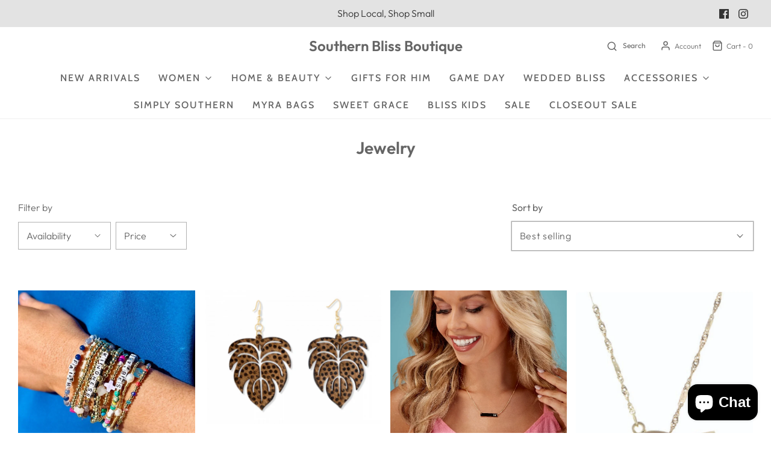

--- FILE ---
content_type: text/html; charset=utf-8
request_url: https://shopsouthernblisstn.com/collections/jewelry
body_size: 47561
content:
<!DOCTYPE html>
<!--[if lt IE 7 ]><html class="no-js ie ie6" lang="en"> <![endif]-->
<!--[if IE 7 ]><html class="no-js ie ie7" lang="en"> <![endif]-->
<!--[if IE 8 ]><html class="no-js ie ie8" lang="en"> <![endif]-->
<!--[if (gte IE 9)|!(IE)]><!-->
<html class="no-js" lang="en">
<!--<![endif]-->

<head>

	<meta charset="utf-8">

	<!--[if lt IE 9]>
		<script src="//html5shim.googlecode.com/svn/trunk/html5.js"></script>
	<![endif]--><title>
		Jewelry &ndash; Southern Bliss Boutique 
	</title>

	<link rel="preconnect" href="https://cdn.shopify.com" crossorigin>

	<script type="text/javascript">
		document.documentElement.className = document.documentElement.className.replace('no-js', 'js');
	</script>

	
	<meta name="description" content="The best of everything to help any outfit shine and sparkle.">
	

	
	<meta name="viewport" content="width=device-width, initial-scale=1, shrink-to-fit=no">
	

	<!-- /snippets/social-meta-tags.liquid -->


<meta property="og:site_name" content="Southern Bliss Boutique ">
<meta property="og:url" content="https://shopsouthernblisstn.com/collections/jewelry">
<meta property="og:title" content="Jewelry">
<meta property="og:type" content="product.group">
<meta property="og:description" content="The best of everything to help any outfit shine and sparkle.">

<meta property="og:image" content="http://shopsouthernblisstn.com/cdn/shop/collections/image_9cfdd769-7270-4acc-a6e6-616231a9f862_1200x1200.jpg?v=1688832710">
<meta property="og:image:alt" content="Jewelry">
<meta property="og:image:secure_url" content="https://shopsouthernblisstn.com/cdn/shop/collections/image_9cfdd769-7270-4acc-a6e6-616231a9f862_1200x1200.jpg?v=1688832710">


<meta name="twitter:card" content="summary_large_image">
<meta name="twitter:title" content="Jewelry">
<meta name="twitter:description" content="The best of everything to help any outfit shine and sparkle.">


	<link rel="canonical" href="https://shopsouthernblisstn.com/collections/jewelry" />

	<!-- CSS -->
	<style>
/*============================================================================
  Typography
==============================================================================*/





@font-face {
  font-family: Outfit;
  font-weight: 600;
  font-style: normal;
  font-display: swap;
  src: url("//shopsouthernblisstn.com/cdn/fonts/outfit/outfit_n6.dfcbaa80187851df2e8384061616a8eaa1702fdc.woff2") format("woff2"),
       url("//shopsouthernblisstn.com/cdn/fonts/outfit/outfit_n6.88384e9fc3e36038624caccb938f24ea8008a91d.woff") format("woff");
}

@font-face {
  font-family: Outfit;
  font-weight: 300;
  font-style: normal;
  font-display: swap;
  src: url("//shopsouthernblisstn.com/cdn/fonts/outfit/outfit_n3.8c97ae4c4fac7c2ea467a6dc784857f4de7e0e37.woff2") format("woff2"),
       url("//shopsouthernblisstn.com/cdn/fonts/outfit/outfit_n3.b50a189ccde91f9bceee88f207c18c09f0b62a7b.woff") format("woff");
}

@font-face {
  font-family: Cabin;
  font-weight: 500;
  font-style: normal;
  font-display: swap;
  src: url("//shopsouthernblisstn.com/cdn/fonts/cabin/cabin_n5.0250ac238cfbbff14d3c16fcc89f227ca95d5c6f.woff2") format("woff2"),
       url("//shopsouthernblisstn.com/cdn/fonts/cabin/cabin_n5.46470cf25a90d766aece73a31a42bfd8ef7a470b.woff") format("woff");
}


  @font-face {
  font-family: Outfit;
  font-weight: 400;
  font-style: normal;
  font-display: swap;
  src: url("//shopsouthernblisstn.com/cdn/fonts/outfit/outfit_n4.387c2e2715c484a1f1075eb90d64808f1b37ac58.woff2") format("woff2"),
       url("//shopsouthernblisstn.com/cdn/fonts/outfit/outfit_n4.aca8c81f18f62c9baa15c2dc5d1f6dd5442cdc50.woff") format("woff");
}







/*============================================================================
  #General Variables
==============================================================================*/

:root {
  --page-background: #ffffff;

  --color-primary: #656565;
  --disabled-color-primary: rgba(101, 101, 101, 0.5);
  --color-primary-opacity: rgba(101, 101, 101, 0.03);
  --link-color: #656565;
  --active-link-color: #E3E3E3;

  --button-background-color: #656565;
  --button-background-hover-color: #797979;
  --button-background-hover-color-lighten: #868686;
  --button-text-color: #ffffff;

  --sale-color: #E3E3E3;
  --sale-text-color: #333333;
  --sale-color-faint: rgba(227, 227, 227, 0.1);
  --sold-out-color: #656565;
  --sold-out-text-color: #ffffff;

  --header-background: #ffffff;
  --header-text: #656565;
  --header-border-color: rgba(101, 101, 101, 0.1);
  --header-border-color-dark: rgba(101, 101, 101, 0.15);
  --header-hover-background-color: rgba(101, 101, 101, 0.1);
  --header-overlay-text: #ffffff;

  --sticky-header-background: #ffffff;
  --sticky-header-text: #656565;
  --sticky-header-border: rgba(101, 101, 101, 0.1);

  --mobile-menu-text: #ffffff;
  --mobile-menu-background: #656565;
  --mobile-menu-border-color: rgba(255, 255, 255, 0.5);

  --footer-background: #656565;
  --footer-text: #ffffff;
  --footer-hover-background-color: rgba(255, 255, 255, 0.1);


  --pop-up-text: #ffffff;
  --pop-up-background: #656565;

  --secondary-color: rgba(0, 0, 0, 1) !default;
  --select-padding: 5px;
  --select-radius: 2px !default;

  --border-color: rgba(101, 101, 101, 0.5);
  --border-search: rgba(101, 101, 101, 0.1);
  --border-color-subtle: rgba(101, 101, 101, 0.1);
  --border-color-subtle-darken: #585858;

  --color-scheme-light-background: #F3F3F3;
  --color-scheme-light-background-hover: rgba(243, 243, 243, 0.1);
  --color-scheme-light-text: #656565;
  --color-scheme-light-text-hover: rgba(101, 101, 101, 0.7);
  --color-scheme-light-input-hover: rgba(101, 101, 101, 0.1);
  --color-scheme-light-link: #656565;
  --color-scheme-light-link-active: #656565;

  --color-scheme-accent-background: #757575;
  --color-scheme-accent-background-hover: rgba(117, 117, 117, 0.1);
  --color-scheme-accent-text: #ffffff;
  --color-scheme-accent-text-hover: rgba(255, 255, 255, 0.7);
  --color-scheme-accent-input-hover: rgba(255, 255, 255, 0.1);
  --color-scheme-accent-link: #ffffff;
  --color-scheme-accent-link-active: #ffffff;

  --color-scheme-dark-background: #333333;
  --color-scheme-dark-background-hover: rgba(51, 51, 51, 0.1);
  --color-scheme-dark-text: #F3F3F3;
  --color-scheme-dark-text-hover: rgba(243, 243, 243, 0.7);
  --color-scheme-dark-input-hover: rgba(243, 243, 243, 0.1);
  --color-scheme-dark-link: #F3F3F3;
  --color-scheme-dark-link-active: #F3F3F3;

  --header-font-stack: Outfit, sans-serif;
  --header-font-weight: 600;
  --header-font-style: normal;
  --header-font-transform: none;

  
  --header-letter-spacing: normal;
  

  --body-font-stack: Outfit, sans-serif;
  --body-font-weight: 300;
  --body-font-style: normal;
  --body-font-size-int: 16;
  --body-font-size: 16px;

  --subheading-font-stack: Cabin, sans-serif;
  --subheading-font-weight: 500;
  --subheading-font-style: normal;
  --subheading-font-transform: uppercase;
  --subheading-case: uppercase;

  
  --heading-base: 28;
  --subheading-base: 14;
  --subheading-2-font-size: 16px;
  --subheading-2-line-height: 20px;
  --product-titles: 20;
  --subpage-header: 20;
  --subpage-header-px: 20px;
  --subpage-header-line-height: 28px;
  --heading-font-size: 28px;
  --heading-line-height: 36px;
  --subheading-font-size: 14px;
  --subheading-line-height: 18px;
  

  --color-image-overlay: #333333;
  --color-image-overlay-text: #ffffff;
  --image-overlay-opacity: calc(50 / 100);

  --flexslider-icon-eot: //shopsouthernblisstn.com/cdn/shop/t/7/assets/flexslider-icon.eot?v=70838442330258149421648049996;
  --flexslider-icon-eot-ie: //shopsouthernblisstn.com/cdn/shop/t/7/assets/flexslider-icon.eot%23iefix?v=1323;
  --flexslider-icon-woff: //shopsouthernblisstn.com/cdn/shop/t/7/assets/flexslider-icon.eot?v=70838442330258149421648049996;
  --flexslider-icon-ttf: //shopsouthernblisstn.com/cdn/shop/t/7/assets/flexslider-icon.eot?v=70838442330258149421648049996;
  --flexslider-icon-svg: //shopsouthernblisstn.com/cdn/shop/t/7/assets/flexslider-icon.eot?v=70838442330258149421648049996;

  --delete-button-png: //shopsouthernblisstn.com/cdn/shop/t/7/assets/delete.png?v=1323;
  --loader-svg: //shopsouthernblisstn.com/cdn/shop/t/7/assets/loader.svg?v=119822953187440061741648049998;

  
  --mobile-menu-link-transform: uppercase;
  --mobile-menu-link-letter-spacing: 2px;
  

  
  --buttons-transform: uppercase;
  --buttons-letter-spacing: 2px;
  

  
    --button-font-family: var(--body-font-stack);
    --button-font-weight: var(--body-font-weight);
    --button-font-style: var(--body-font-style);
    --button-font-size: var(--body-font-size);
  

  
    --button-font-size-int: calc(var(--body-font-size-int) - 2);
  

  
    --subheading-letter-spacing: 1px;
  

  
    --nav-font-family: var(--subheading-font-stack);
    --nav-font-weight: var(--subheading-font-weight);
    --nav-font-style: var(--subheading-font-style);
  

  
    --nav-text-transform: uppercase;
    --nav-letter-spacing: 2px;
  

  
    --nav-font-size-int: var(--body-font-size-int);
  

  --password-text-color: #000000;
  --password-error-background: #feebeb;
  --password-error-text: #7e1412;
  --password-login-background: #111111;
  --password-login-text: #b8b8b8;
  --password-btn-text: #ffffff;
  --password-btn-background: #000000;
  --password-btn-background-success: #4caf50;
  --success-color: #28a745;
  --error-color: #b94a48;

  /* Shop Pay Installments variables */
  --color-body: #ffffff;
  --color-bg: #ffffff;
}
</style>


	
	<link rel="preload" href="//shopsouthernblisstn.com/cdn/shop/t/7/assets/theme-collection.min.css?v=139902019479741643171648050014" as="style">
	<link href="//shopsouthernblisstn.com/cdn/shop/t/7/assets/theme-collection.min.css?v=139902019479741643171648050014" rel="stylesheet" type="text/css" media="all" />
	

	<link href="//shopsouthernblisstn.com/cdn/shop/t/7/assets/custom.css?v=60929843993882887651648049992" rel="stylesheet" type="text/css" media="all" />

	

	

	

	<link rel="sitemap" type="application/xml" title="Sitemap" href="/sitemap.xml" />

	<script>window.performance && window.performance.mark && window.performance.mark('shopify.content_for_header.start');</script><meta name="facebook-domain-verification" content="m9ton47cdhbxn3qtdbp0xzawlqhdp8">
<meta name="google-site-verification" content="jcJm2myCQtLZfMkOZwRrz-DOnj8HDtDKye5U2MAsP18">
<meta id="shopify-digital-wallet" name="shopify-digital-wallet" content="/25200328749/digital_wallets/dialog">
<meta name="shopify-checkout-api-token" content="4159792e3817ff579e7429e4ed0d235f">
<meta id="in-context-paypal-metadata" data-shop-id="25200328749" data-venmo-supported="false" data-environment="production" data-locale="en_US" data-paypal-v4="true" data-currency="USD">
<link rel="alternate" type="application/atom+xml" title="Feed" href="/collections/jewelry.atom" />
<link rel="next" href="/collections/jewelry?page=2">
<link rel="alternate" type="application/json+oembed" href="https://shopsouthernblisstn.com/collections/jewelry.oembed">
<script async="async" src="/checkouts/internal/preloads.js?locale=en-US"></script>
<link rel="preconnect" href="https://shop.app" crossorigin="anonymous">
<script async="async" src="https://shop.app/checkouts/internal/preloads.js?locale=en-US&shop_id=25200328749" crossorigin="anonymous"></script>
<script id="apple-pay-shop-capabilities" type="application/json">{"shopId":25200328749,"countryCode":"US","currencyCode":"USD","merchantCapabilities":["supports3DS"],"merchantId":"gid:\/\/shopify\/Shop\/25200328749","merchantName":"Southern Bliss Boutique ","requiredBillingContactFields":["postalAddress","email","phone"],"requiredShippingContactFields":["postalAddress","email","phone"],"shippingType":"shipping","supportedNetworks":["visa","masterCard","amex","discover","elo","jcb"],"total":{"type":"pending","label":"Southern Bliss Boutique ","amount":"1.00"},"shopifyPaymentsEnabled":true,"supportsSubscriptions":true}</script>
<script id="shopify-features" type="application/json">{"accessToken":"4159792e3817ff579e7429e4ed0d235f","betas":["rich-media-storefront-analytics"],"domain":"shopsouthernblisstn.com","predictiveSearch":true,"shopId":25200328749,"locale":"en"}</script>
<script>var Shopify = Shopify || {};
Shopify.shop = "southern-bliss-boutique-tn.myshopify.com";
Shopify.locale = "en";
Shopify.currency = {"active":"USD","rate":"1.0"};
Shopify.country = "US";
Shopify.theme = {"name":"Envy","id":131674472692,"schema_name":"Envy","schema_version":"31.0.2","theme_store_id":411,"role":"main"};
Shopify.theme.handle = "null";
Shopify.theme.style = {"id":null,"handle":null};
Shopify.cdnHost = "shopsouthernblisstn.com/cdn";
Shopify.routes = Shopify.routes || {};
Shopify.routes.root = "/";</script>
<script type="module">!function(o){(o.Shopify=o.Shopify||{}).modules=!0}(window);</script>
<script>!function(o){function n(){var o=[];function n(){o.push(Array.prototype.slice.apply(arguments))}return n.q=o,n}var t=o.Shopify=o.Shopify||{};t.loadFeatures=n(),t.autoloadFeatures=n()}(window);</script>
<script>
  window.ShopifyPay = window.ShopifyPay || {};
  window.ShopifyPay.apiHost = "shop.app\/pay";
  window.ShopifyPay.redirectState = null;
</script>
<script id="shop-js-analytics" type="application/json">{"pageType":"collection"}</script>
<script defer="defer" async type="module" src="//shopsouthernblisstn.com/cdn/shopifycloud/shop-js/modules/v2/client.init-shop-cart-sync_BN7fPSNr.en.esm.js"></script>
<script defer="defer" async type="module" src="//shopsouthernblisstn.com/cdn/shopifycloud/shop-js/modules/v2/chunk.common_Cbph3Kss.esm.js"></script>
<script defer="defer" async type="module" src="//shopsouthernblisstn.com/cdn/shopifycloud/shop-js/modules/v2/chunk.modal_DKumMAJ1.esm.js"></script>
<script type="module">
  await import("//shopsouthernblisstn.com/cdn/shopifycloud/shop-js/modules/v2/client.init-shop-cart-sync_BN7fPSNr.en.esm.js");
await import("//shopsouthernblisstn.com/cdn/shopifycloud/shop-js/modules/v2/chunk.common_Cbph3Kss.esm.js");
await import("//shopsouthernblisstn.com/cdn/shopifycloud/shop-js/modules/v2/chunk.modal_DKumMAJ1.esm.js");

  window.Shopify.SignInWithShop?.initShopCartSync?.({"fedCMEnabled":true,"windoidEnabled":true});

</script>
<script>
  window.Shopify = window.Shopify || {};
  if (!window.Shopify.featureAssets) window.Shopify.featureAssets = {};
  window.Shopify.featureAssets['shop-js'] = {"shop-cart-sync":["modules/v2/client.shop-cart-sync_CJVUk8Jm.en.esm.js","modules/v2/chunk.common_Cbph3Kss.esm.js","modules/v2/chunk.modal_DKumMAJ1.esm.js"],"init-fed-cm":["modules/v2/client.init-fed-cm_7Fvt41F4.en.esm.js","modules/v2/chunk.common_Cbph3Kss.esm.js","modules/v2/chunk.modal_DKumMAJ1.esm.js"],"init-shop-email-lookup-coordinator":["modules/v2/client.init-shop-email-lookup-coordinator_Cc088_bR.en.esm.js","modules/v2/chunk.common_Cbph3Kss.esm.js","modules/v2/chunk.modal_DKumMAJ1.esm.js"],"init-windoid":["modules/v2/client.init-windoid_hPopwJRj.en.esm.js","modules/v2/chunk.common_Cbph3Kss.esm.js","modules/v2/chunk.modal_DKumMAJ1.esm.js"],"shop-button":["modules/v2/client.shop-button_B0jaPSNF.en.esm.js","modules/v2/chunk.common_Cbph3Kss.esm.js","modules/v2/chunk.modal_DKumMAJ1.esm.js"],"shop-cash-offers":["modules/v2/client.shop-cash-offers_DPIskqss.en.esm.js","modules/v2/chunk.common_Cbph3Kss.esm.js","modules/v2/chunk.modal_DKumMAJ1.esm.js"],"shop-toast-manager":["modules/v2/client.shop-toast-manager_CK7RT69O.en.esm.js","modules/v2/chunk.common_Cbph3Kss.esm.js","modules/v2/chunk.modal_DKumMAJ1.esm.js"],"init-shop-cart-sync":["modules/v2/client.init-shop-cart-sync_BN7fPSNr.en.esm.js","modules/v2/chunk.common_Cbph3Kss.esm.js","modules/v2/chunk.modal_DKumMAJ1.esm.js"],"init-customer-accounts-sign-up":["modules/v2/client.init-customer-accounts-sign-up_CfPf4CXf.en.esm.js","modules/v2/client.shop-login-button_DeIztwXF.en.esm.js","modules/v2/chunk.common_Cbph3Kss.esm.js","modules/v2/chunk.modal_DKumMAJ1.esm.js"],"pay-button":["modules/v2/client.pay-button_CgIwFSYN.en.esm.js","modules/v2/chunk.common_Cbph3Kss.esm.js","modules/v2/chunk.modal_DKumMAJ1.esm.js"],"init-customer-accounts":["modules/v2/client.init-customer-accounts_DQ3x16JI.en.esm.js","modules/v2/client.shop-login-button_DeIztwXF.en.esm.js","modules/v2/chunk.common_Cbph3Kss.esm.js","modules/v2/chunk.modal_DKumMAJ1.esm.js"],"avatar":["modules/v2/client.avatar_BTnouDA3.en.esm.js"],"init-shop-for-new-customer-accounts":["modules/v2/client.init-shop-for-new-customer-accounts_CsZy_esa.en.esm.js","modules/v2/client.shop-login-button_DeIztwXF.en.esm.js","modules/v2/chunk.common_Cbph3Kss.esm.js","modules/v2/chunk.modal_DKumMAJ1.esm.js"],"shop-follow-button":["modules/v2/client.shop-follow-button_BRMJjgGd.en.esm.js","modules/v2/chunk.common_Cbph3Kss.esm.js","modules/v2/chunk.modal_DKumMAJ1.esm.js"],"checkout-modal":["modules/v2/client.checkout-modal_B9Drz_yf.en.esm.js","modules/v2/chunk.common_Cbph3Kss.esm.js","modules/v2/chunk.modal_DKumMAJ1.esm.js"],"shop-login-button":["modules/v2/client.shop-login-button_DeIztwXF.en.esm.js","modules/v2/chunk.common_Cbph3Kss.esm.js","modules/v2/chunk.modal_DKumMAJ1.esm.js"],"lead-capture":["modules/v2/client.lead-capture_DXYzFM3R.en.esm.js","modules/v2/chunk.common_Cbph3Kss.esm.js","modules/v2/chunk.modal_DKumMAJ1.esm.js"],"shop-login":["modules/v2/client.shop-login_CA5pJqmO.en.esm.js","modules/v2/chunk.common_Cbph3Kss.esm.js","modules/v2/chunk.modal_DKumMAJ1.esm.js"],"payment-terms":["modules/v2/client.payment-terms_BxzfvcZJ.en.esm.js","modules/v2/chunk.common_Cbph3Kss.esm.js","modules/v2/chunk.modal_DKumMAJ1.esm.js"]};
</script>
<script>(function() {
  var isLoaded = false;
  function asyncLoad() {
    if (isLoaded) return;
    isLoaded = true;
    var urls = ["\/\/www.powr.io\/powr.js?powr-token=southern-bliss-boutique-tn.myshopify.com\u0026external-type=shopify\u0026shop=southern-bliss-boutique-tn.myshopify.com"];
    for (var i = 0; i < urls.length; i++) {
      var s = document.createElement('script');
      s.type = 'text/javascript';
      s.async = true;
      s.src = urls[i];
      var x = document.getElementsByTagName('script')[0];
      x.parentNode.insertBefore(s, x);
    }
  };
  if(window.attachEvent) {
    window.attachEvent('onload', asyncLoad);
  } else {
    window.addEventListener('load', asyncLoad, false);
  }
})();</script>
<script id="__st">var __st={"a":25200328749,"offset":-18000,"reqid":"8be465f0-2f23-434e-b52e-f9940c9d4c90-1769900374","pageurl":"shopsouthernblisstn.com\/collections\/jewelry","u":"43d8df9eaf15","p":"collection","rtyp":"collection","rid":401321787636};</script>
<script>window.ShopifyPaypalV4VisibilityTracking = true;</script>
<script id="captcha-bootstrap">!function(){'use strict';const t='contact',e='account',n='new_comment',o=[[t,t],['blogs',n],['comments',n],[t,'customer']],c=[[e,'customer_login'],[e,'guest_login'],[e,'recover_customer_password'],[e,'create_customer']],r=t=>t.map((([t,e])=>`form[action*='/${t}']:not([data-nocaptcha='true']) input[name='form_type'][value='${e}']`)).join(','),a=t=>()=>t?[...document.querySelectorAll(t)].map((t=>t.form)):[];function s(){const t=[...o],e=r(t);return a(e)}const i='password',u='form_key',d=['recaptcha-v3-token','g-recaptcha-response','h-captcha-response',i],f=()=>{try{return window.sessionStorage}catch{return}},m='__shopify_v',_=t=>t.elements[u];function p(t,e,n=!1){try{const o=window.sessionStorage,c=JSON.parse(o.getItem(e)),{data:r}=function(t){const{data:e,action:n}=t;return t[m]||n?{data:e,action:n}:{data:t,action:n}}(c);for(const[e,n]of Object.entries(r))t.elements[e]&&(t.elements[e].value=n);n&&o.removeItem(e)}catch(o){console.error('form repopulation failed',{error:o})}}const l='form_type',E='cptcha';function T(t){t.dataset[E]=!0}const w=window,h=w.document,L='Shopify',v='ce_forms',y='captcha';let A=!1;((t,e)=>{const n=(g='f06e6c50-85a8-45c8-87d0-21a2b65856fe',I='https://cdn.shopify.com/shopifycloud/storefront-forms-hcaptcha/ce_storefront_forms_captcha_hcaptcha.v1.5.2.iife.js',D={infoText:'Protected by hCaptcha',privacyText:'Privacy',termsText:'Terms'},(t,e,n)=>{const o=w[L][v],c=o.bindForm;if(c)return c(t,g,e,D).then(n);var r;o.q.push([[t,g,e,D],n]),r=I,A||(h.body.append(Object.assign(h.createElement('script'),{id:'captcha-provider',async:!0,src:r})),A=!0)});var g,I,D;w[L]=w[L]||{},w[L][v]=w[L][v]||{},w[L][v].q=[],w[L][y]=w[L][y]||{},w[L][y].protect=function(t,e){n(t,void 0,e),T(t)},Object.freeze(w[L][y]),function(t,e,n,w,h,L){const[v,y,A,g]=function(t,e,n){const i=e?o:[],u=t?c:[],d=[...i,...u],f=r(d),m=r(i),_=r(d.filter((([t,e])=>n.includes(e))));return[a(f),a(m),a(_),s()]}(w,h,L),I=t=>{const e=t.target;return e instanceof HTMLFormElement?e:e&&e.form},D=t=>v().includes(t);t.addEventListener('submit',(t=>{const e=I(t);if(!e)return;const n=D(e)&&!e.dataset.hcaptchaBound&&!e.dataset.recaptchaBound,o=_(e),c=g().includes(e)&&(!o||!o.value);(n||c)&&t.preventDefault(),c&&!n&&(function(t){try{if(!f())return;!function(t){const e=f();if(!e)return;const n=_(t);if(!n)return;const o=n.value;o&&e.removeItem(o)}(t);const e=Array.from(Array(32),(()=>Math.random().toString(36)[2])).join('');!function(t,e){_(t)||t.append(Object.assign(document.createElement('input'),{type:'hidden',name:u})),t.elements[u].value=e}(t,e),function(t,e){const n=f();if(!n)return;const o=[...t.querySelectorAll(`input[type='${i}']`)].map((({name:t})=>t)),c=[...d,...o],r={};for(const[a,s]of new FormData(t).entries())c.includes(a)||(r[a]=s);n.setItem(e,JSON.stringify({[m]:1,action:t.action,data:r}))}(t,e)}catch(e){console.error('failed to persist form',e)}}(e),e.submit())}));const S=(t,e)=>{t&&!t.dataset[E]&&(n(t,e.some((e=>e===t))),T(t))};for(const o of['focusin','change'])t.addEventListener(o,(t=>{const e=I(t);D(e)&&S(e,y())}));const B=e.get('form_key'),M=e.get(l),P=B&&M;t.addEventListener('DOMContentLoaded',(()=>{const t=y();if(P)for(const e of t)e.elements[l].value===M&&p(e,B);[...new Set([...A(),...v().filter((t=>'true'===t.dataset.shopifyCaptcha))])].forEach((e=>S(e,t)))}))}(h,new URLSearchParams(w.location.search),n,t,e,['guest_login'])})(!0,!0)}();</script>
<script integrity="sha256-4kQ18oKyAcykRKYeNunJcIwy7WH5gtpwJnB7kiuLZ1E=" data-source-attribution="shopify.loadfeatures" defer="defer" src="//shopsouthernblisstn.com/cdn/shopifycloud/storefront/assets/storefront/load_feature-a0a9edcb.js" crossorigin="anonymous"></script>
<script crossorigin="anonymous" defer="defer" src="//shopsouthernblisstn.com/cdn/shopifycloud/storefront/assets/shopify_pay/storefront-65b4c6d7.js?v=20250812"></script>
<script data-source-attribution="shopify.dynamic_checkout.dynamic.init">var Shopify=Shopify||{};Shopify.PaymentButton=Shopify.PaymentButton||{isStorefrontPortableWallets:!0,init:function(){window.Shopify.PaymentButton.init=function(){};var t=document.createElement("script");t.src="https://shopsouthernblisstn.com/cdn/shopifycloud/portable-wallets/latest/portable-wallets.en.js",t.type="module",document.head.appendChild(t)}};
</script>
<script data-source-attribution="shopify.dynamic_checkout.buyer_consent">
  function portableWalletsHideBuyerConsent(e){var t=document.getElementById("shopify-buyer-consent"),n=document.getElementById("shopify-subscription-policy-button");t&&n&&(t.classList.add("hidden"),t.setAttribute("aria-hidden","true"),n.removeEventListener("click",e))}function portableWalletsShowBuyerConsent(e){var t=document.getElementById("shopify-buyer-consent"),n=document.getElementById("shopify-subscription-policy-button");t&&n&&(t.classList.remove("hidden"),t.removeAttribute("aria-hidden"),n.addEventListener("click",e))}window.Shopify?.PaymentButton&&(window.Shopify.PaymentButton.hideBuyerConsent=portableWalletsHideBuyerConsent,window.Shopify.PaymentButton.showBuyerConsent=portableWalletsShowBuyerConsent);
</script>
<script data-source-attribution="shopify.dynamic_checkout.cart.bootstrap">document.addEventListener("DOMContentLoaded",(function(){function t(){return document.querySelector("shopify-accelerated-checkout-cart, shopify-accelerated-checkout")}if(t())Shopify.PaymentButton.init();else{new MutationObserver((function(e,n){t()&&(Shopify.PaymentButton.init(),n.disconnect())})).observe(document.body,{childList:!0,subtree:!0})}}));
</script>
<link id="shopify-accelerated-checkout-styles" rel="stylesheet" media="screen" href="https://shopsouthernblisstn.com/cdn/shopifycloud/portable-wallets/latest/accelerated-checkout-backwards-compat.css" crossorigin="anonymous">
<style id="shopify-accelerated-checkout-cart">
        #shopify-buyer-consent {
  margin-top: 1em;
  display: inline-block;
  width: 100%;
}

#shopify-buyer-consent.hidden {
  display: none;
}

#shopify-subscription-policy-button {
  background: none;
  border: none;
  padding: 0;
  text-decoration: underline;
  font-size: inherit;
  cursor: pointer;
}

#shopify-subscription-policy-button::before {
  box-shadow: none;
}

      </style>

<script>window.performance && window.performance.mark && window.performance.mark('shopify.content_for_header.end');</script>

	<script type="text/javascript">
		window.wetheme = {
			name: 'Envy',
		};
	</script>

	

	
<script src="https://cdn.shopify.com/extensions/e8878072-2f6b-4e89-8082-94b04320908d/inbox-1254/assets/inbox-chat-loader.js" type="text/javascript" defer="defer"></script>
<link href="https://monorail-edge.shopifysvc.com" rel="dns-prefetch">
<script>(function(){if ("sendBeacon" in navigator && "performance" in window) {try {var session_token_from_headers = performance.getEntriesByType('navigation')[0].serverTiming.find(x => x.name == '_s').description;} catch {var session_token_from_headers = undefined;}var session_cookie_matches = document.cookie.match(/_shopify_s=([^;]*)/);var session_token_from_cookie = session_cookie_matches && session_cookie_matches.length === 2 ? session_cookie_matches[1] : "";var session_token = session_token_from_headers || session_token_from_cookie || "";function handle_abandonment_event(e) {var entries = performance.getEntries().filter(function(entry) {return /monorail-edge.shopifysvc.com/.test(entry.name);});if (!window.abandonment_tracked && entries.length === 0) {window.abandonment_tracked = true;var currentMs = Date.now();var navigation_start = performance.timing.navigationStart;var payload = {shop_id: 25200328749,url: window.location.href,navigation_start,duration: currentMs - navigation_start,session_token,page_type: "collection"};window.navigator.sendBeacon("https://monorail-edge.shopifysvc.com/v1/produce", JSON.stringify({schema_id: "online_store_buyer_site_abandonment/1.1",payload: payload,metadata: {event_created_at_ms: currentMs,event_sent_at_ms: currentMs}}));}}window.addEventListener('pagehide', handle_abandonment_event);}}());</script>
<script id="web-pixels-manager-setup">(function e(e,d,r,n,o){if(void 0===o&&(o={}),!Boolean(null===(a=null===(i=window.Shopify)||void 0===i?void 0:i.analytics)||void 0===a?void 0:a.replayQueue)){var i,a;window.Shopify=window.Shopify||{};var t=window.Shopify;t.analytics=t.analytics||{};var s=t.analytics;s.replayQueue=[],s.publish=function(e,d,r){return s.replayQueue.push([e,d,r]),!0};try{self.performance.mark("wpm:start")}catch(e){}var l=function(){var e={modern:/Edge?\/(1{2}[4-9]|1[2-9]\d|[2-9]\d{2}|\d{4,})\.\d+(\.\d+|)|Firefox\/(1{2}[4-9]|1[2-9]\d|[2-9]\d{2}|\d{4,})\.\d+(\.\d+|)|Chrom(ium|e)\/(9{2}|\d{3,})\.\d+(\.\d+|)|(Maci|X1{2}).+ Version\/(15\.\d+|(1[6-9]|[2-9]\d|\d{3,})\.\d+)([,.]\d+|)( \(\w+\)|)( Mobile\/\w+|) Safari\/|Chrome.+OPR\/(9{2}|\d{3,})\.\d+\.\d+|(CPU[ +]OS|iPhone[ +]OS|CPU[ +]iPhone|CPU IPhone OS|CPU iPad OS)[ +]+(15[._]\d+|(1[6-9]|[2-9]\d|\d{3,})[._]\d+)([._]\d+|)|Android:?[ /-](13[3-9]|1[4-9]\d|[2-9]\d{2}|\d{4,})(\.\d+|)(\.\d+|)|Android.+Firefox\/(13[5-9]|1[4-9]\d|[2-9]\d{2}|\d{4,})\.\d+(\.\d+|)|Android.+Chrom(ium|e)\/(13[3-9]|1[4-9]\d|[2-9]\d{2}|\d{4,})\.\d+(\.\d+|)|SamsungBrowser\/([2-9]\d|\d{3,})\.\d+/,legacy:/Edge?\/(1[6-9]|[2-9]\d|\d{3,})\.\d+(\.\d+|)|Firefox\/(5[4-9]|[6-9]\d|\d{3,})\.\d+(\.\d+|)|Chrom(ium|e)\/(5[1-9]|[6-9]\d|\d{3,})\.\d+(\.\d+|)([\d.]+$|.*Safari\/(?![\d.]+ Edge\/[\d.]+$))|(Maci|X1{2}).+ Version\/(10\.\d+|(1[1-9]|[2-9]\d|\d{3,})\.\d+)([,.]\d+|)( \(\w+\)|)( Mobile\/\w+|) Safari\/|Chrome.+OPR\/(3[89]|[4-9]\d|\d{3,})\.\d+\.\d+|(CPU[ +]OS|iPhone[ +]OS|CPU[ +]iPhone|CPU IPhone OS|CPU iPad OS)[ +]+(10[._]\d+|(1[1-9]|[2-9]\d|\d{3,})[._]\d+)([._]\d+|)|Android:?[ /-](13[3-9]|1[4-9]\d|[2-9]\d{2}|\d{4,})(\.\d+|)(\.\d+|)|Mobile Safari.+OPR\/([89]\d|\d{3,})\.\d+\.\d+|Android.+Firefox\/(13[5-9]|1[4-9]\d|[2-9]\d{2}|\d{4,})\.\d+(\.\d+|)|Android.+Chrom(ium|e)\/(13[3-9]|1[4-9]\d|[2-9]\d{2}|\d{4,})\.\d+(\.\d+|)|Android.+(UC? ?Browser|UCWEB|U3)[ /]?(15\.([5-9]|\d{2,})|(1[6-9]|[2-9]\d|\d{3,})\.\d+)\.\d+|SamsungBrowser\/(5\.\d+|([6-9]|\d{2,})\.\d+)|Android.+MQ{2}Browser\/(14(\.(9|\d{2,})|)|(1[5-9]|[2-9]\d|\d{3,})(\.\d+|))(\.\d+|)|K[Aa][Ii]OS\/(3\.\d+|([4-9]|\d{2,})\.\d+)(\.\d+|)/},d=e.modern,r=e.legacy,n=navigator.userAgent;return n.match(d)?"modern":n.match(r)?"legacy":"unknown"}(),u="modern"===l?"modern":"legacy",c=(null!=n?n:{modern:"",legacy:""})[u],f=function(e){return[e.baseUrl,"/wpm","/b",e.hashVersion,"modern"===e.buildTarget?"m":"l",".js"].join("")}({baseUrl:d,hashVersion:r,buildTarget:u}),m=function(e){var d=e.version,r=e.bundleTarget,n=e.surface,o=e.pageUrl,i=e.monorailEndpoint;return{emit:function(e){var a=e.status,t=e.errorMsg,s=(new Date).getTime(),l=JSON.stringify({metadata:{event_sent_at_ms:s},events:[{schema_id:"web_pixels_manager_load/3.1",payload:{version:d,bundle_target:r,page_url:o,status:a,surface:n,error_msg:t},metadata:{event_created_at_ms:s}}]});if(!i)return console&&console.warn&&console.warn("[Web Pixels Manager] No Monorail endpoint provided, skipping logging."),!1;try{return self.navigator.sendBeacon.bind(self.navigator)(i,l)}catch(e){}var u=new XMLHttpRequest;try{return u.open("POST",i,!0),u.setRequestHeader("Content-Type","text/plain"),u.send(l),!0}catch(e){return console&&console.warn&&console.warn("[Web Pixels Manager] Got an unhandled error while logging to Monorail."),!1}}}}({version:r,bundleTarget:l,surface:e.surface,pageUrl:self.location.href,monorailEndpoint:e.monorailEndpoint});try{o.browserTarget=l,function(e){var d=e.src,r=e.async,n=void 0===r||r,o=e.onload,i=e.onerror,a=e.sri,t=e.scriptDataAttributes,s=void 0===t?{}:t,l=document.createElement("script"),u=document.querySelector("head"),c=document.querySelector("body");if(l.async=n,l.src=d,a&&(l.integrity=a,l.crossOrigin="anonymous"),s)for(var f in s)if(Object.prototype.hasOwnProperty.call(s,f))try{l.dataset[f]=s[f]}catch(e){}if(o&&l.addEventListener("load",o),i&&l.addEventListener("error",i),u)u.appendChild(l);else{if(!c)throw new Error("Did not find a head or body element to append the script");c.appendChild(l)}}({src:f,async:!0,onload:function(){if(!function(){var e,d;return Boolean(null===(d=null===(e=window.Shopify)||void 0===e?void 0:e.analytics)||void 0===d?void 0:d.initialized)}()){var d=window.webPixelsManager.init(e)||void 0;if(d){var r=window.Shopify.analytics;r.replayQueue.forEach((function(e){var r=e[0],n=e[1],o=e[2];d.publishCustomEvent(r,n,o)})),r.replayQueue=[],r.publish=d.publishCustomEvent,r.visitor=d.visitor,r.initialized=!0}}},onerror:function(){return m.emit({status:"failed",errorMsg:"".concat(f," has failed to load")})},sri:function(e){var d=/^sha384-[A-Za-z0-9+/=]+$/;return"string"==typeof e&&d.test(e)}(c)?c:"",scriptDataAttributes:o}),m.emit({status:"loading"})}catch(e){m.emit({status:"failed",errorMsg:(null==e?void 0:e.message)||"Unknown error"})}}})({shopId: 25200328749,storefrontBaseUrl: "https://shopsouthernblisstn.com",extensionsBaseUrl: "https://extensions.shopifycdn.com/cdn/shopifycloud/web-pixels-manager",monorailEndpoint: "https://monorail-edge.shopifysvc.com/unstable/produce_batch",surface: "storefront-renderer",enabledBetaFlags: ["2dca8a86"],webPixelsConfigList: [{"id":"538968308","configuration":"{\"config\":\"{\\\"pixel_id\\\":\\\"GT-5MRH4HZ\\\",\\\"target_country\\\":\\\"US\\\",\\\"gtag_events\\\":[{\\\"type\\\":\\\"purchase\\\",\\\"action_label\\\":\\\"MC-29KB4C1BW4\\\"},{\\\"type\\\":\\\"page_view\\\",\\\"action_label\\\":\\\"MC-29KB4C1BW4\\\"},{\\\"type\\\":\\\"view_item\\\",\\\"action_label\\\":\\\"MC-29KB4C1BW4\\\"}],\\\"enable_monitoring_mode\\\":false}\"}","eventPayloadVersion":"v1","runtimeContext":"OPEN","scriptVersion":"b2a88bafab3e21179ed38636efcd8a93","type":"APP","apiClientId":1780363,"privacyPurposes":[],"dataSharingAdjustments":{"protectedCustomerApprovalScopes":["read_customer_address","read_customer_email","read_customer_name","read_customer_personal_data","read_customer_phone"]}},{"id":"shopify-app-pixel","configuration":"{}","eventPayloadVersion":"v1","runtimeContext":"STRICT","scriptVersion":"0450","apiClientId":"shopify-pixel","type":"APP","privacyPurposes":["ANALYTICS","MARKETING"]},{"id":"shopify-custom-pixel","eventPayloadVersion":"v1","runtimeContext":"LAX","scriptVersion":"0450","apiClientId":"shopify-pixel","type":"CUSTOM","privacyPurposes":["ANALYTICS","MARKETING"]}],isMerchantRequest: false,initData: {"shop":{"name":"Southern Bliss Boutique ","paymentSettings":{"currencyCode":"USD"},"myshopifyDomain":"southern-bliss-boutique-tn.myshopify.com","countryCode":"US","storefrontUrl":"https:\/\/shopsouthernblisstn.com"},"customer":null,"cart":null,"checkout":null,"productVariants":[],"purchasingCompany":null},},"https://shopsouthernblisstn.com/cdn","1d2a099fw23dfb22ep557258f5m7a2edbae",{"modern":"","legacy":""},{"shopId":"25200328749","storefrontBaseUrl":"https:\/\/shopsouthernblisstn.com","extensionBaseUrl":"https:\/\/extensions.shopifycdn.com\/cdn\/shopifycloud\/web-pixels-manager","surface":"storefront-renderer","enabledBetaFlags":"[\"2dca8a86\"]","isMerchantRequest":"false","hashVersion":"1d2a099fw23dfb22ep557258f5m7a2edbae","publish":"custom","events":"[[\"page_viewed\",{}],[\"collection_viewed\",{\"collection\":{\"id\":\"401321787636\",\"title\":\"Jewelry\",\"productVariants\":[{\"price\":{\"amount\":6.99,\"currencyCode\":\"USD\"},\"product\":{\"title\":\". SIMPLY SOUTHERN BEADED STACKABLE POSITIVITY BRACELETS\",\"vendor\":\"Simply Southern\",\"id\":\"8996628889844\",\"untranslatedTitle\":\". SIMPLY SOUTHERN BEADED STACKABLE POSITIVITY BRACELETS\",\"url\":\"\/products\/simply-southern-positivity-bracelets\",\"type\":\"Positivity Bracelet\"},\"id\":\"46371170287860\",\"image\":{\"src\":\"\/\/shopsouthernblisstn.com\/cdn\/shop\/files\/BC0C312F-CB76-4E03-BD11-A54DFC377F26.webp?v=1747844027\"},\"sku\":\"78798\",\"title\":\"Good Vibes\",\"untranslatedTitle\":\"Good Vibes\"},{\"price\":{\"amount\":14.99,\"currencyCode\":\"USD\"},\"product\":{\"title\":\". Myra Bag Earrings\",\"vendor\":\"Myra Bag\",\"id\":\"7555251339508\",\"untranslatedTitle\":\". Myra Bag Earrings\",\"url\":\"\/products\/myra-bag-earrings\",\"type\":\"Earrings\"},\"id\":\"42406790856948\",\"image\":{\"src\":\"\/\/shopsouthernblisstn.com\/cdn\/shop\/products\/Screen_Shot_2022-02-03_at_6.05.03_PM.png?v=1643929522\"},\"sku\":\"MEAR\",\"title\":\"Elusory\",\"untranslatedTitle\":\"Elusory\"},{\"price\":{\"amount\":16.99,\"currencyCode\":\"USD\"},\"product\":{\"title\":\". MudPie Initial Bar Necklace\",\"vendor\":\"MudPie\",\"id\":\"7595024417012\",\"untranslatedTitle\":\". MudPie Initial Bar Necklace\",\"url\":\"\/products\/mud-pie-initial-bar-necklace\",\"type\":\"Initial Necklace\"},\"id\":\"42529135001844\",\"image\":{\"src\":\"\/\/shopsouthernblisstn.com\/cdn\/shop\/products\/ScreenShot2022-03-05at11.48.50AM.png?v=1646498986\"},\"sku\":\"MPAI\",\"title\":\"B\",\"untranslatedTitle\":\"B\"},{\"price\":{\"amount\":16.99,\"currencyCode\":\"USD\"},\"product\":{\"title\":\". Jane Marie 2 Tone Initial Necklace\",\"vendor\":\"Jane Marie\",\"id\":\"7553640431860\",\"untranslatedTitle\":\". Jane Marie 2 Tone Initial Necklace\",\"url\":\"\/products\/jane-marie-2-tone-initial-necklace\",\"type\":\"\"},\"id\":\"42402868297972\",\"image\":{\"src\":\"\/\/shopsouthernblisstn.com\/cdn\/shop\/products\/ScreenShot2022-02-02at4.00.27PM.png?v=1643836167\"},\"sku\":\"JMAA2\",\"title\":\"A\",\"untranslatedTitle\":\"A\"},{\"price\":{\"amount\":36.99,\"currencyCode\":\"USD\"},\"product\":{\"title\":\". Carolee Jewelry\",\"vendor\":\"Carolee\",\"id\":\"7513172017396\",\"untranslatedTitle\":\". Carolee Jewelry\",\"url\":\"\/products\/carolee-jewelry\",\"type\":\"Necklaces\"},\"id\":\"42280079196404\",\"image\":{\"src\":\"\/\/shopsouthernblisstn.com\/cdn\/shop\/products\/image_1a5f9830-4852-43d2-834d-1313d667c325.jpg?v=1643397167\"},\"sku\":\"NE1GP\",\"title\":\"Gray Pearl Strand\",\"untranslatedTitle\":\"Gray Pearl Strand\"},{\"price\":{\"amount\":14.99,\"currencyCode\":\"USD\"},\"product\":{\"title\":\". Jane Marie Gold Initial Necklace\",\"vendor\":\"Jane Marie\",\"id\":\"7531035328756\",\"untranslatedTitle\":\". Jane Marie Gold Initial Necklace\",\"url\":\"\/products\/jane-marie-gold-initial-necklace\",\"type\":\"Apparel \u0026 Accessories\"},\"id\":\"42333247013108\",\"image\":{\"src\":\"\/\/shopsouthernblisstn.com\/cdn\/shop\/products\/ScreenShot2022-02-02at3.45.55PM.png?v=1643835019\"},\"sku\":\"JMAA1\",\"title\":\"B\",\"untranslatedTitle\":\"B\"},{\"price\":{\"amount\":12.99,\"currencyCode\":\"USD\"},\"product\":{\"title\":\". Simply Southern Dainty Necklace\",\"vendor\":\"Simply Southern\",\"id\":\"7793603182836\",\"untranslatedTitle\":\". Simply Southern Dainty Necklace\",\"url\":\"\/products\/simply-southern-dainty-necklace\",\"type\":\"Necklaces\"},\"id\":\"43135427117300\",\"image\":{\"src\":\"\/\/shopsouthernblisstn.com\/cdn\/shop\/products\/simply-southern-word-necklace-0221-necklace-word-blessed__14540.jpg?v=1659374951\"},\"sku\":\"NE1\",\"title\":\"Blessed\",\"untranslatedTitle\":\"Blessed\"},{\"price\":{\"amount\":16.99,\"currencyCode\":\"USD\"},\"product\":{\"title\":\". Jane Marie Serenity Necklace\",\"vendor\":\"Jane Marie\",\"id\":\"7636422000884\",\"untranslatedTitle\":\". Jane Marie Serenity Necklace\",\"url\":\"\/products\/jane-marie-serenity-necklace\",\"type\":\"Necklaces\"},\"id\":\"42665819635956\",\"image\":{\"src\":\"\/\/shopsouthernblisstn.com\/cdn\/shop\/products\/ScreenShot2022-04-09at2.53.51PM.png?v=1649530503\"},\"sku\":\"JMAA\",\"title\":\"Bee\",\"untranslatedTitle\":\"Bee\"},{\"price\":{\"amount\":12.99,\"currencyCode\":\"USD\"},\"product\":{\"title\":\". Initial Glam Necklaces\",\"vendor\":\"Simply Southern\",\"id\":\"8995085811956\",\"untranslatedTitle\":\". Initial Glam Necklaces\",\"url\":\"\/products\/initial-glam-necklaces\",\"type\":\"Initial Necklace\"},\"id\":\"46364874735860\",\"image\":{\"src\":\"\/\/shopsouthernblisstn.com\/cdn\/shop\/files\/9CDC94C0-B7C7-4984-9DE1-7198680FFD85.jpg?v=1747778809\"},\"sku\":\"GLAMA\",\"title\":\"A\",\"untranslatedTitle\":\"A\"},{\"price\":{\"amount\":21.99,\"currencyCode\":\"USD\"},\"product\":{\"title\":\". Blue for you! Earrings\",\"vendor\":\"Jane Marie\",\"id\":\"8065734017268\",\"untranslatedTitle\":\". Blue for you! Earrings\",\"url\":\"\/products\/jm-blue-for-you-earrings\",\"type\":\"Pierced Earrings\"},\"id\":\"43852748390644\",\"image\":{\"src\":\"\/\/shopsouthernblisstn.com\/cdn\/shop\/products\/blue2.jpg?v=1680038255\"},\"sku\":\"JMEARB\",\"title\":\"Blue 2\",\"untranslatedTitle\":\"Blue 2\"},{\"price\":{\"amount\":14.99,\"currencyCode\":\"USD\"},\"product\":{\"title\":\". Simply Southern Earrings\",\"vendor\":\"Simply Southern\",\"id\":\"7903803769076\",\"untranslatedTitle\":\". Simply Southern Earrings\",\"url\":\"\/products\/ss-earrings\",\"type\":\"Earrings\"},\"id\":\"43440386474228\",\"image\":{\"src\":\"\/\/shopsouthernblisstn.com\/cdn\/shop\/products\/PP-0322-ST-EAR-01-scaled__72982.jpg?v=1665608664\"},\"sku\":\"SSEAR\",\"title\":\"Brass\",\"untranslatedTitle\":\"Brass\"},{\"price\":{\"amount\":16.99,\"currencyCode\":\"USD\"},\"product\":{\"title\":\". Jane Marie Victoria Necklace\",\"vendor\":\"Jane Marie\",\"id\":\"7969599783156\",\"untranslatedTitle\":\". Jane Marie Victoria Necklace\",\"url\":\"\/products\/jane-marie-victoria-necklaces\",\"type\":\"Faith Necklace\"},\"id\":\"43601736630516\",\"image\":{\"src\":\"\/\/shopsouthernblisstn.com\/cdn\/shop\/products\/faith.jpg?v=1669835594\"},\"sku\":\"JMVN\",\"title\":\"Faith\",\"untranslatedTitle\":\"Faith\"}]}}]]"});</script><script>
  window.ShopifyAnalytics = window.ShopifyAnalytics || {};
  window.ShopifyAnalytics.meta = window.ShopifyAnalytics.meta || {};
  window.ShopifyAnalytics.meta.currency = 'USD';
  var meta = {"products":[{"id":8996628889844,"gid":"gid:\/\/shopify\/Product\/8996628889844","vendor":"Simply Southern","type":"Positivity Bracelet","handle":"simply-southern-positivity-bracelets","variants":[{"id":46371170287860,"price":699,"name":". SIMPLY SOUTHERN BEADED STACKABLE POSITIVITY BRACELETS - Good Vibes","public_title":"Good Vibes","sku":"78798"},{"id":46371170320628,"price":699,"name":". SIMPLY SOUTHERN BEADED STACKABLE POSITIVITY BRACELETS - Demure","public_title":"Demure","sku":"78799"},{"id":46371170353396,"price":699,"name":". SIMPLY SOUTHERN BEADED STACKABLE POSITIVITY BRACELETS - Love","public_title":"Love","sku":"78789"},{"id":46371170386164,"price":699,"name":". SIMPLY SOUTHERN BEADED STACKABLE POSITIVITY BRACELETS - Live Happy","public_title":"Live Happy","sku":"78794"},{"id":46371170418932,"price":699,"name":". SIMPLY SOUTHERN BEADED STACKABLE POSITIVITY BRACELETS - Dream","public_title":"Dream","sku":"78797"},{"id":46371170451700,"price":699,"name":". SIMPLY SOUTHERN BEADED STACKABLE POSITIVITY BRACELETS - Hakuna Matata","public_title":"Hakuna Matata","sku":"78793"},{"id":46371170484468,"price":699,"name":". SIMPLY SOUTHERN BEADED STACKABLE POSITIVITY BRACELETS - Sparkle","public_title":"Sparkle","sku":"78796"},{"id":46371170517236,"price":699,"name":". SIMPLY SOUTHERN BEADED STACKABLE POSITIVITY BRACELETS - Kindness","public_title":"Kindness","sku":"78803"},{"id":46371170550004,"price":699,"name":". SIMPLY SOUTHERN BEADED STACKABLE POSITIVITY BRACELETS - Mom - Black","public_title":"Mom - Black","sku":"78806"},{"id":46371170582772,"price":699,"name":". SIMPLY SOUTHERN BEADED STACKABLE POSITIVITY BRACELETS - Mom - Pink","public_title":"Mom - Pink","sku":"78800"},{"id":46371170615540,"price":699,"name":". SIMPLY SOUTHERN BEADED STACKABLE POSITIVITY BRACELETS - Mama Bear","public_title":"Mama Bear","sku":"78792"},{"id":46371170648308,"price":699,"name":". SIMPLY SOUTHERN BEADED STACKABLE POSITIVITY BRACELETS - Smile","public_title":"Smile","sku":"78802"},{"id":46371170681076,"price":699,"name":". SIMPLY SOUTHERN BEADED STACKABLE POSITIVITY BRACELETS - Believe","public_title":"Believe","sku":"78795"},{"id":46371170713844,"price":699,"name":". SIMPLY SOUTHERN BEADED STACKABLE POSITIVITY BRACELETS - Strong","public_title":"Strong","sku":"78801"},{"id":46371170746612,"price":699,"name":". SIMPLY SOUTHERN BEADED STACKABLE POSITIVITY BRACELETS - Grace","public_title":"Grace","sku":"78804"},{"id":46371170779380,"price":699,"name":". SIMPLY SOUTHERN BEADED STACKABLE POSITIVITY BRACELETS - Blessed","public_title":"Blessed","sku":"78805"},{"id":46371170812148,"price":699,"name":". SIMPLY SOUTHERN BEADED STACKABLE POSITIVITY BRACELETS - God is Good","public_title":"God is Good","sku":"78790"},{"id":46371170844916,"price":699,"name":". SIMPLY SOUTHERN BEADED STACKABLE POSITIVITY BRACELETS - Faith","public_title":"Faith","sku":"78791"}],"remote":false},{"id":7555251339508,"gid":"gid:\/\/shopify\/Product\/7555251339508","vendor":"Myra Bag","type":"Earrings","handle":"myra-bag-earrings","variants":[{"id":42406790856948,"price":1499,"name":". Myra Bag Earrings - Elusory","public_title":"Elusory","sku":"MEAR"},{"id":42406790889716,"price":1499,"name":". Myra Bag Earrings - Intertwined","public_title":"Intertwined","sku":"MEAR"},{"id":42406790922484,"price":1499,"name":". Myra Bag Earrings - Evergreen","public_title":"Evergreen","sku":"MEAR"},{"id":42406790955252,"price":1499,"name":". Myra Bag Earrings - Nemo","public_title":"Nemo","sku":"MEAR"},{"id":42406790988020,"price":1499,"name":". Myra Bag Earrings - Enchantress","public_title":"Enchantress","sku":"MEAR"},{"id":42406791020788,"price":1499,"name":". Myra Bag Earrings - Voguish","public_title":"Voguish","sku":"MEAR"},{"id":42406791053556,"price":1499,"name":". Myra Bag Earrings - Amber Hoops","public_title":"Amber Hoops","sku":"MEAR"},{"id":42406791086324,"price":1499,"name":". Myra Bag Earrings - Wizardy","public_title":"Wizardy","sku":"MEAR"},{"id":42406791119092,"price":1499,"name":". Myra Bag Earrings - Volt","public_title":"Volt","sku":"MEAR"},{"id":42406791151860,"price":1499,"name":". Myra Bag Earrings - Meshy","public_title":"Meshy","sku":"MEAR"},{"id":42406791184628,"price":1499,"name":". Myra Bag Earrings - Sea Breeze","public_title":"Sea Breeze","sku":"MEAR"},{"id":42406791217396,"price":1499,"name":". Myra Bag Earrings - Pebble Hoop","public_title":"Pebble Hoop","sku":"MEAR"},{"id":42406791250164,"price":1499,"name":". Myra Bag Earrings - Gem","public_title":"Gem","sku":"MEAR"},{"id":42406791282932,"price":1499,"name":". Myra Bag Earrings - Forever Green","public_title":"Forever Green","sku":"MEAR"},{"id":42406791315700,"price":1499,"name":". Myra Bag Earrings - Acoustic","public_title":"Acoustic","sku":"MEAR"},{"id":42406791348468,"price":1499,"name":". Myra Bag Earrings - Quiz","public_title":"Quiz","sku":"MEAR"},{"id":42406791381236,"price":1499,"name":". Myra Bag Earrings - Flambuoyance","public_title":"Flambuoyance","sku":"MEAR"},{"id":42406795411700,"price":1499,"name":". Myra Bag Earrings - Golden Mushroom","public_title":"Golden Mushroom","sku":"MEAR"},{"id":42406795444468,"price":1499,"name":". Myra Bag Earrings - Autumn Breeze","public_title":"Autumn Breeze","sku":"MEAR"},{"id":42406795477236,"price":1499,"name":". Myra Bag Earrings - Sultry Hoops","public_title":"Sultry Hoops","sku":"MEAR"},{"id":42406795510004,"price":1499,"name":". Myra Bag Earrings - Dangling Amber","public_title":"Dangling Amber","sku":"MEAR"},{"id":42409162440948,"price":1499,"name":". Myra Bag Earrings - Leaf-Like","public_title":"Leaf-Like","sku":"MEAR"}],"remote":false},{"id":7595024417012,"gid":"gid:\/\/shopify\/Product\/7595024417012","vendor":"MudPie","type":"Initial Necklace","handle":"mud-pie-initial-bar-necklace","variants":[{"id":42529135001844,"price":1699,"name":". MudPie Initial Bar Necklace - B","public_title":"B","sku":"MPAI"},{"id":42529135034612,"price":1699,"name":". MudPie Initial Bar Necklace - C","public_title":"C","sku":"MPAI"},{"id":42529135067380,"price":1699,"name":". MudPie Initial Bar Necklace - D","public_title":"D","sku":"MPAI"},{"id":42529135100148,"price":1699,"name":". MudPie Initial Bar Necklace - E","public_title":"E","sku":"MPAI"},{"id":42529135132916,"price":1699,"name":". MudPie Initial Bar Necklace - H","public_title":"H","sku":"MPAI"},{"id":42529135165684,"price":1699,"name":". MudPie Initial Bar Necklace - J","public_title":"J","sku":"MPAI"},{"id":42529135198452,"price":1699,"name":". MudPie Initial Bar Necklace - K","public_title":"K","sku":"MPAI"},{"id":42529135231220,"price":1699,"name":". MudPie Initial Bar Necklace - L","public_title":"L","sku":"MPAI"},{"id":42529135263988,"price":1699,"name":". MudPie Initial Bar Necklace - M","public_title":"M","sku":"MPAI"},{"id":42529135296756,"price":1699,"name":". MudPie Initial Bar Necklace - N","public_title":"N","sku":"MPAI"},{"id":42529135329524,"price":1699,"name":". MudPie Initial Bar Necklace - R","public_title":"R","sku":"MPAI"},{"id":42529135362292,"price":1699,"name":". MudPie Initial Bar Necklace - S","public_title":"S","sku":"MPAI"},{"id":42529135395060,"price":1699,"name":". MudPie Initial Bar Necklace - T","public_title":"T","sku":"MPAI"}],"remote":false},{"id":7553640431860,"gid":"gid:\/\/shopify\/Product\/7553640431860","vendor":"Jane Marie","type":"","handle":"jane-marie-2-tone-initial-necklace","variants":[{"id":42402868297972,"price":1699,"name":". Jane Marie 2 Tone Initial Necklace - A","public_title":"A","sku":"JMAA2"},{"id":42402868330740,"price":1699,"name":". Jane Marie 2 Tone Initial Necklace - B","public_title":"B","sku":"JMAA2"},{"id":42402868363508,"price":1699,"name":". Jane Marie 2 Tone Initial Necklace - C","public_title":"C","sku":"JMAA2"},{"id":42402868396276,"price":1699,"name":". Jane Marie 2 Tone Initial Necklace - D","public_title":"D","sku":"JMAA2"},{"id":42402868429044,"price":1699,"name":". Jane Marie 2 Tone Initial Necklace - E","public_title":"E","sku":"JMAA2"},{"id":42402868461812,"price":1699,"name":". Jane Marie 2 Tone Initial Necklace - F","public_title":"F","sku":"JMAA2"},{"id":42402868494580,"price":1699,"name":". Jane Marie 2 Tone Initial Necklace - G","public_title":"G","sku":"JMAA2"},{"id":42402868527348,"price":1699,"name":". Jane Marie 2 Tone Initial Necklace - H","public_title":"H","sku":"JMAA2"},{"id":42402868560116,"price":1699,"name":". Jane Marie 2 Tone Initial Necklace - J","public_title":"J","sku":"JMAA2"},{"id":42402868592884,"price":1699,"name":". Jane Marie 2 Tone Initial Necklace - K","public_title":"K","sku":"JMAA2"},{"id":42402868625652,"price":1699,"name":". Jane Marie 2 Tone Initial Necklace - L","public_title":"L","sku":"JMAA2"},{"id":42402868658420,"price":1699,"name":". Jane Marie 2 Tone Initial Necklace - M","public_title":"M","sku":"JMAA2"},{"id":42402868691188,"price":1699,"name":". Jane Marie 2 Tone Initial Necklace - N","public_title":"N","sku":"JMAA2"},{"id":42402868723956,"price":1699,"name":". Jane Marie 2 Tone Initial Necklace - P","public_title":"P","sku":"JMAA2"},{"id":42402868756724,"price":1699,"name":". Jane Marie 2 Tone Initial Necklace - R","public_title":"R","sku":"JMAA2"},{"id":42402868789492,"price":1699,"name":". Jane Marie 2 Tone Initial Necklace - S","public_title":"S","sku":"JMAA2"},{"id":42402868822260,"price":1699,"name":". Jane Marie 2 Tone Initial Necklace - T","public_title":"T","sku":"JMAA2"},{"id":42402868855028,"price":1699,"name":". Jane Marie 2 Tone Initial Necklace - W","public_title":"W","sku":"JMAA2"}],"remote":false},{"id":7513172017396,"gid":"gid:\/\/shopify\/Product\/7513172017396","vendor":"Carolee","type":"Necklaces","handle":"carolee-jewelry","variants":[{"id":42280079196404,"price":3699,"name":". Carolee Jewelry - Gray Pearl Strand","public_title":"Gray Pearl Strand","sku":"NE1GP"},{"id":42280079229172,"price":2999,"name":". Carolee Jewelry - Tennis Necklace","public_title":"Tennis Necklace","sku":"TNNE1"},{"id":42280079261940,"price":1699,"name":". Carolee Jewelry - Blue Stone Bracelet","public_title":"Blue Stone Bracelet","sku":"BLTBS"},{"id":42280079294708,"price":1699,"name":". Carolee Jewelry - Silver Link Bracelet","public_title":"Silver Link Bracelet","sku":"BLTSL"},{"id":42280079360244,"price":2999,"name":". Carolee Jewelry - 3 Strand Pearls","public_title":"3 Strand Pearls","sku":"NE13P"},{"id":42280079393012,"price":1699,"name":". Carolee Jewelry - Chain Circle Link Bracelet","public_title":"Chain Circle Link Bracelet","sku":"BLTCB"},{"id":42280079425780,"price":2999,"name":". Carolee Jewelry - 3 strand gold necklace\/Blue stones","public_title":"3 strand gold necklace\/Blue stones","sku":"NE1"},{"id":42280079458548,"price":3499,"name":". Carolee Jewelry - 3 strand gray bead necklace","public_title":"3 strand gray bead necklace","sku":"NE1GB"},{"id":42280079491316,"price":2999,"name":". Carolee Jewelry - Olive Beaded Tie Necklace","public_title":"Olive Beaded Tie Necklace","sku":"NE1"},{"id":42280343273716,"price":3499,"name":". Carolee Jewelry - Grey Ribbon Pearl Necklace","public_title":"Grey Ribbon Pearl Necklace","sku":"3NE1"}],"remote":false},{"id":7531035328756,"gid":"gid:\/\/shopify\/Product\/7531035328756","vendor":"Jane Marie","type":"Apparel \u0026 Accessories","handle":"jane-marie-gold-initial-necklace","variants":[{"id":42333247013108,"price":1499,"name":". Jane Marie Gold Initial Necklace - B","public_title":"B","sku":"JMAA1"},{"id":42333247045876,"price":1499,"name":". Jane Marie Gold Initial Necklace - C","public_title":"C","sku":"JMAA1"},{"id":42333247078644,"price":1499,"name":". Jane Marie Gold Initial Necklace - D","public_title":"D","sku":"JMAA1"},{"id":42333247111412,"price":1499,"name":". Jane Marie Gold Initial Necklace - E","public_title":"E","sku":"JMAA1"},{"id":42333247144180,"price":1499,"name":". Jane Marie Gold Initial Necklace - F","public_title":"F","sku":"JMAA1"},{"id":42333247209716,"price":1499,"name":". Jane Marie Gold Initial Necklace - H","public_title":"H","sku":"JMAA1"},{"id":42333247242484,"price":1499,"name":". Jane Marie Gold Initial Necklace - J","public_title":"J","sku":"JMAA1"},{"id":42333247308020,"price":1499,"name":". Jane Marie Gold Initial Necklace - L","public_title":"L","sku":"JMAA1"},{"id":42333247340788,"price":1499,"name":". Jane Marie Gold Initial Necklace - M","public_title":"M","sku":"JMAA1"},{"id":42333247373556,"price":1499,"name":". Jane Marie Gold Initial Necklace - N","public_title":"N","sku":"JMAA1"},{"id":42333247406324,"price":1499,"name":". Jane Marie Gold Initial Necklace - P","public_title":"P","sku":"JMAA1"},{"id":42333247471860,"price":1499,"name":". Jane Marie Gold Initial Necklace - S","public_title":"S","sku":"JMAA1"},{"id":42333247504628,"price":1499,"name":". Jane Marie Gold Initial Necklace - T","public_title":"T","sku":"JMAA1"},{"id":42333247537396,"price":1499,"name":". Jane Marie Gold Initial Necklace - W","public_title":"W","sku":"JMAA1"}],"remote":false},{"id":7793603182836,"gid":"gid:\/\/shopify\/Product\/7793603182836","vendor":"Simply Southern","type":"Necklaces","handle":"simply-southern-dainty-necklace","variants":[{"id":43135427117300,"price":1299,"name":". Simply Southern Dainty Necklace - Blessed","public_title":"Blessed","sku":"NE1"},{"id":43135427150068,"price":1299,"name":". Simply Southern Dainty Necklace - Love","public_title":"Love","sku":"NE1"},{"id":43135427182836,"price":1299,"name":". Simply Southern Dainty Necklace - Mom","public_title":"Mom","sku":"NE1"},{"id":43135427215604,"price":1299,"name":". Simply Southern Dainty Necklace - Dragonfly","public_title":"Dragonfly","sku":"NE1"},{"id":43135427248372,"price":1299,"name":". Simply Southern Dainty Necklace - Tail","public_title":"Tail","sku":"NE1"},{"id":43135427281140,"price":1299,"name":". Simply Southern Dainty Necklace - Mountain","public_title":"Mountain","sku":"NE1"},{"id":43135427313908,"price":1299,"name":". Simply Southern Dainty Necklace - Compass","public_title":"Compass","sku":"NE1"},{"id":43135427346676,"price":1299,"name":". Simply Southern Dainty Necklace - Waterlily","public_title":"Waterlily","sku":"NE1"},{"id":43135427379444,"price":1299,"name":". Simply Southern Dainty Necklace - Bar - Mama","public_title":"Bar - Mama","sku":"NE1"},{"id":43135427412212,"price":1299,"name":". Simply Southern Dainty Necklace - Bar - Be Still","public_title":"Bar - Be Still","sku":"NE1"},{"id":43135427444980,"price":1299,"name":". Simply Southern Dainty Necklace - Bar - Be Kind","public_title":"Bar - Be Kind","sku":"NE1"}],"remote":false},{"id":7636422000884,"gid":"gid:\/\/shopify\/Product\/7636422000884","vendor":"Jane Marie","type":"Necklaces","handle":"jane-marie-serenity-necklace","variants":[{"id":42665819635956,"price":1699,"name":". Jane Marie Serenity Necklace - Bee","public_title":"Bee","sku":"JMAA"},{"id":42665819668724,"price":1699,"name":". Jane Marie Serenity Necklace - Blessed","public_title":"Blessed","sku":"JMAA"},{"id":42665819701492,"price":1699,"name":". Jane Marie Serenity Necklace - Hammered Rectangle","public_title":"Hammered Rectangle","sku":"JMAA"},{"id":42665819734260,"price":1699,"name":". Jane Marie Serenity Necklace - Pearl","public_title":"Pearl","sku":"JMAA"},{"id":42665819767028,"price":1699,"name":". Jane Marie Serenity Necklace - Padlock","public_title":"Padlock","sku":"JMAA"},{"id":42665819799796,"price":1699,"name":". Jane Marie Serenity Necklace - Rainbow","public_title":"Rainbow","sku":"JMAA"},{"id":42665819832564,"price":1699,"name":". Jane Marie Serenity Necklace - Butterfly","public_title":"Butterfly","sku":"JMAA"},{"id":42665819865332,"price":1699,"name":". Jane Marie Serenity Necklace - Moon and Stars","public_title":"Moon and Stars","sku":"JMAA"},{"id":42665819898100,"price":1699,"name":". Jane Marie Serenity Necklace - Silver Diamond","public_title":"Silver Diamond","sku":"JMAA"},{"id":42665819930868,"price":1699,"name":". Jane Marie Serenity Necklace - Rectangle Crystal","public_title":"Rectangle Crystal","sku":"JMAA"},{"id":42665819963636,"price":1699,"name":". Jane Marie Serenity Necklace - Hammered Heart","public_title":"Hammered Heart","sku":"JMAA"},{"id":42665819996404,"price":1699,"name":". Jane Marie Serenity Necklace - Clear Crystal Pendant","public_title":"Clear Crystal Pendant","sku":"JMAA"},{"id":42665820029172,"price":1699,"name":". Jane Marie Serenity Necklace - Silver Scripty Mama","public_title":"Silver Scripty Mama","sku":"JMAA"},{"id":42665820061940,"price":1699,"name":". Jane Marie Serenity Necklace - Gold Hexagon","public_title":"Gold Hexagon","sku":"JMAA"},{"id":42665820094708,"price":1699,"name":". Jane Marie Serenity Necklace - Gold Star","public_title":"Gold Star","sku":"JMAA"},{"id":42665820127476,"price":1699,"name":". Jane Marie Serenity Necklace - Gold Sunburst","public_title":"Gold Sunburst","sku":"JMAA"},{"id":42665820160244,"price":1699,"name":". Jane Marie Serenity Necklace - Gold Scripty Mama","public_title":"Gold Scripty Mama","sku":"JMAA"},{"id":42665820193012,"price":1699,"name":". Jane Marie Serenity Necklace - Lion Head","public_title":"Lion Head","sku":"JMAA"},{"id":42665820225780,"price":1699,"name":". Jane Marie Serenity Necklace - Faith","public_title":"Faith","sku":"JMAA"},{"id":42665820258548,"price":1699,"name":". Jane Marie Serenity Necklace - Palm leaf","public_title":"Palm leaf","sku":"JMAA"}],"remote":false},{"id":8995085811956,"gid":"gid:\/\/shopify\/Product\/8995085811956","vendor":"Simply Southern","type":"Initial Necklace","handle":"initial-glam-necklaces","variants":[{"id":46364874735860,"price":1299,"name":". Initial Glam Necklaces - A","public_title":"A","sku":"GLAMA"},{"id":46364874768628,"price":1299,"name":". Initial Glam Necklaces - C","public_title":"C","sku":"GLAMC"},{"id":46364874801396,"price":1299,"name":". Initial Glam Necklaces - E","public_title":"E","sku":"GLAME"},{"id":46364874834164,"price":1299,"name":". Initial Glam Necklaces - G","public_title":"G","sku":"GLAMG"},{"id":46364874866932,"price":1299,"name":". Initial Glam Necklaces - J","public_title":"J","sku":"GLAMJ"},{"id":46364874899700,"price":1299,"name":". Initial Glam Necklaces - K","public_title":"K","sku":"GLAMK"},{"id":46364874932468,"price":1299,"name":". Initial Glam Necklaces - L","public_title":"L","sku":"GLAML"},{"id":46364874965236,"price":1299,"name":". Initial Glam Necklaces - M","public_title":"M","sku":"GLAMM"},{"id":46364874998004,"price":1299,"name":". Initial Glam Necklaces - R","public_title":"R","sku":"GLAMR"},{"id":46364875030772,"price":1299,"name":". Initial Glam Necklaces - S","public_title":"S","sku":"GLAMS"}],"remote":false},{"id":8065734017268,"gid":"gid:\/\/shopify\/Product\/8065734017268","vendor":"Jane Marie","type":"Pierced Earrings","handle":"jm-blue-for-you-earrings","variants":[{"id":43852748390644,"price":2199,"name":". Blue for you! Earrings - Blue 2","public_title":"Blue 2","sku":"JMEARB"},{"id":43852748423412,"price":2199,"name":". Blue for you! Earrings - Blue 3","public_title":"Blue 3","sku":"JMEARB"},{"id":43852748488948,"price":2199,"name":". Blue for you! Earrings - Blue 5","public_title":"Blue 5","sku":"JMEARB"},{"id":43852748587252,"price":2199,"name":". Blue for you! Earrings - Blue 8","public_title":"Blue 8","sku":"JMEARB"},{"id":43852748652788,"price":2199,"name":". Blue for you! Earrings - Blue 10","public_title":"Blue 10","sku":"JMEARB"},{"id":43852748718324,"price":2199,"name":". Blue for you! Earrings - Blue 12","public_title":"Blue 12","sku":"JMEARB"},{"id":43852748751092,"price":2199,"name":". Blue for you! Earrings - Blue 13","public_title":"Blue 13","sku":"JMEARB"},{"id":43852748783860,"price":2199,"name":". Blue for you! Earrings - Blue 14","public_title":"Blue 14","sku":"JMEARB"},{"id":43852748816628,"price":2199,"name":". Blue for you! Earrings - Blue 16","public_title":"Blue 16","sku":"JMEARB"}],"remote":false},{"id":7903803769076,"gid":"gid:\/\/shopify\/Product\/7903803769076","vendor":"Simply Southern","type":"Earrings","handle":"ss-earrings","variants":[{"id":43440386474228,"price":1499,"name":". Simply Southern Earrings - Brass","public_title":"Brass","sku":"SSEAR"},{"id":43440386506996,"price":1499,"name":". Simply Southern Earrings - Bridge","public_title":"Bridge","sku":"SSEAR"},{"id":43440386539764,"price":1499,"name":". Simply Southern Earrings - Ellipse","public_title":"Ellipse","sku":"SSEAR"},{"id":43440386572532,"price":1499,"name":". Simply Southern Earrings - Fringestrp","public_title":"Fringestrp","sku":"SSEAR"},{"id":43440386605300,"price":1499,"name":". Simply Southern Earrings - Iridescent","public_title":"Iridescent","sku":"SSEAR"},{"id":43440386638068,"price":1499,"name":". Simply Southern Earrings - Madrid","public_title":"Madrid","sku":"SSEAR"},{"id":43440386670836,"price":1499,"name":". Simply Southern Earrings - Marble","public_title":"Marble","sku":"SSEAR"},{"id":43440386703604,"price":1499,"name":". Simply Southern Earrings - Moon","public_title":"Moon","sku":"SSEAR"},{"id":43440386736372,"price":1499,"name":". Simply Southern Earrings - Spot","public_title":"Spot","sku":"SSEAR"},{"id":43440386769140,"price":1499,"name":". Simply Southern Earrings - Wave","public_title":"Wave","sku":"SSEAR"}],"remote":false},{"id":7969599783156,"gid":"gid:\/\/shopify\/Product\/7969599783156","vendor":"Jane Marie","type":"Faith Necklace","handle":"jane-marie-victoria-necklaces","variants":[{"id":43601736630516,"price":1699,"name":". Jane Marie Victoria Necklace - Faith","public_title":"Faith","sku":"JMVN"},{"id":43601736663284,"price":1699,"name":". Jane Marie Victoria Necklace - He restores my soul","public_title":"He restores my soul","sku":"JMVN"},{"id":43601736696052,"price":1699,"name":". Jane Marie Victoria Necklace - I am his Child","public_title":"I am his Child","sku":"JMVN"},{"id":43601736728820,"price":1699,"name":". Jane Marie Victoria Necklace - Blessed","public_title":"Blessed","sku":"JMVN"},{"id":43601736761588,"price":1699,"name":". Jane Marie Victoria Necklace - I am Called","public_title":"I am Called","sku":"JMVN"},{"id":43601736794356,"price":1699,"name":". Jane Marie Victoria Necklace - Trust - Proverb 3:5","public_title":"Trust - Proverb 3:5","sku":"JMVN"},{"id":43601736827124,"price":1699,"name":". Jane Marie Victoria Necklace - Promise Maker","public_title":"Promise Maker","sku":"JMVN"},{"id":43601736859892,"price":1699,"name":". Jane Marie Victoria Necklace - God is Good","public_title":"God is Good","sku":"JMVN"},{"id":43601736892660,"price":1699,"name":". Jane Marie Victoria Necklace - Be still","public_title":"Be still","sku":"JMVN"},{"id":43601736925428,"price":1699,"name":". Jane Marie Victoria Necklace - Trust in the Lord","public_title":"Trust in the Lord","sku":"JMVN"},{"id":43601736958196,"price":1699,"name":". Jane Marie Victoria Necklace - His love","public_title":"His love","sku":"JMVN"},{"id":43601736990964,"price":1699,"name":". Jane Marie Victoria Necklace - Be a light","public_title":"Be a light","sku":"JMVN"},{"id":43601737023732,"price":1699,"name":". Jane Marie Victoria Necklace - Grace upon Grace","public_title":"Grace upon Grace","sku":"JMVN"},{"id":43601737056500,"price":1699,"name":". Jane Marie Victoria Necklace - Be The Light","public_title":"Be The Light","sku":"JMVN"}],"remote":false}],"page":{"pageType":"collection","resourceType":"collection","resourceId":401321787636,"requestId":"8be465f0-2f23-434e-b52e-f9940c9d4c90-1769900374"}};
  for (var attr in meta) {
    window.ShopifyAnalytics.meta[attr] = meta[attr];
  }
</script>
<script class="analytics">
  (function () {
    var customDocumentWrite = function(content) {
      var jquery = null;

      if (window.jQuery) {
        jquery = window.jQuery;
      } else if (window.Checkout && window.Checkout.$) {
        jquery = window.Checkout.$;
      }

      if (jquery) {
        jquery('body').append(content);
      }
    };

    var hasLoggedConversion = function(token) {
      if (token) {
        return document.cookie.indexOf('loggedConversion=' + token) !== -1;
      }
      return false;
    }

    var setCookieIfConversion = function(token) {
      if (token) {
        var twoMonthsFromNow = new Date(Date.now());
        twoMonthsFromNow.setMonth(twoMonthsFromNow.getMonth() + 2);

        document.cookie = 'loggedConversion=' + token + '; expires=' + twoMonthsFromNow;
      }
    }

    var trekkie = window.ShopifyAnalytics.lib = window.trekkie = window.trekkie || [];
    if (trekkie.integrations) {
      return;
    }
    trekkie.methods = [
      'identify',
      'page',
      'ready',
      'track',
      'trackForm',
      'trackLink'
    ];
    trekkie.factory = function(method) {
      return function() {
        var args = Array.prototype.slice.call(arguments);
        args.unshift(method);
        trekkie.push(args);
        return trekkie;
      };
    };
    for (var i = 0; i < trekkie.methods.length; i++) {
      var key = trekkie.methods[i];
      trekkie[key] = trekkie.factory(key);
    }
    trekkie.load = function(config) {
      trekkie.config = config || {};
      trekkie.config.initialDocumentCookie = document.cookie;
      var first = document.getElementsByTagName('script')[0];
      var script = document.createElement('script');
      script.type = 'text/javascript';
      script.onerror = function(e) {
        var scriptFallback = document.createElement('script');
        scriptFallback.type = 'text/javascript';
        scriptFallback.onerror = function(error) {
                var Monorail = {
      produce: function produce(monorailDomain, schemaId, payload) {
        var currentMs = new Date().getTime();
        var event = {
          schema_id: schemaId,
          payload: payload,
          metadata: {
            event_created_at_ms: currentMs,
            event_sent_at_ms: currentMs
          }
        };
        return Monorail.sendRequest("https://" + monorailDomain + "/v1/produce", JSON.stringify(event));
      },
      sendRequest: function sendRequest(endpointUrl, payload) {
        // Try the sendBeacon API
        if (window && window.navigator && typeof window.navigator.sendBeacon === 'function' && typeof window.Blob === 'function' && !Monorail.isIos12()) {
          var blobData = new window.Blob([payload], {
            type: 'text/plain'
          });

          if (window.navigator.sendBeacon(endpointUrl, blobData)) {
            return true;
          } // sendBeacon was not successful

        } // XHR beacon

        var xhr = new XMLHttpRequest();

        try {
          xhr.open('POST', endpointUrl);
          xhr.setRequestHeader('Content-Type', 'text/plain');
          xhr.send(payload);
        } catch (e) {
          console.log(e);
        }

        return false;
      },
      isIos12: function isIos12() {
        return window.navigator.userAgent.lastIndexOf('iPhone; CPU iPhone OS 12_') !== -1 || window.navigator.userAgent.lastIndexOf('iPad; CPU OS 12_') !== -1;
      }
    };
    Monorail.produce('monorail-edge.shopifysvc.com',
      'trekkie_storefront_load_errors/1.1',
      {shop_id: 25200328749,
      theme_id: 131674472692,
      app_name: "storefront",
      context_url: window.location.href,
      source_url: "//shopsouthernblisstn.com/cdn/s/trekkie.storefront.c59ea00e0474b293ae6629561379568a2d7c4bba.min.js"});

        };
        scriptFallback.async = true;
        scriptFallback.src = '//shopsouthernblisstn.com/cdn/s/trekkie.storefront.c59ea00e0474b293ae6629561379568a2d7c4bba.min.js';
        first.parentNode.insertBefore(scriptFallback, first);
      };
      script.async = true;
      script.src = '//shopsouthernblisstn.com/cdn/s/trekkie.storefront.c59ea00e0474b293ae6629561379568a2d7c4bba.min.js';
      first.parentNode.insertBefore(script, first);
    };
    trekkie.load(
      {"Trekkie":{"appName":"storefront","development":false,"defaultAttributes":{"shopId":25200328749,"isMerchantRequest":null,"themeId":131674472692,"themeCityHash":"14002122138336799260","contentLanguage":"en","currency":"USD","eventMetadataId":"aa27e8d6-3491-4824-be24-0622e4aab79c"},"isServerSideCookieWritingEnabled":true,"monorailRegion":"shop_domain","enabledBetaFlags":["65f19447","b5387b81"]},"Session Attribution":{},"S2S":{"facebookCapiEnabled":false,"source":"trekkie-storefront-renderer","apiClientId":580111}}
    );

    var loaded = false;
    trekkie.ready(function() {
      if (loaded) return;
      loaded = true;

      window.ShopifyAnalytics.lib = window.trekkie;

      var originalDocumentWrite = document.write;
      document.write = customDocumentWrite;
      try { window.ShopifyAnalytics.merchantGoogleAnalytics.call(this); } catch(error) {};
      document.write = originalDocumentWrite;

      window.ShopifyAnalytics.lib.page(null,{"pageType":"collection","resourceType":"collection","resourceId":401321787636,"requestId":"8be465f0-2f23-434e-b52e-f9940c9d4c90-1769900374","shopifyEmitted":true});

      var match = window.location.pathname.match(/checkouts\/(.+)\/(thank_you|post_purchase)/)
      var token = match? match[1]: undefined;
      if (!hasLoggedConversion(token)) {
        setCookieIfConversion(token);
        window.ShopifyAnalytics.lib.track("Viewed Product Category",{"currency":"USD","category":"Collection: jewelry","collectionName":"jewelry","collectionId":401321787636,"nonInteraction":true},undefined,undefined,{"shopifyEmitted":true});
      }
    });


        var eventsListenerScript = document.createElement('script');
        eventsListenerScript.async = true;
        eventsListenerScript.src = "//shopsouthernblisstn.com/cdn/shopifycloud/storefront/assets/shop_events_listener-3da45d37.js";
        document.getElementsByTagName('head')[0].appendChild(eventsListenerScript);

})();</script>
<script
  defer
  src="https://shopsouthernblisstn.com/cdn/shopifycloud/perf-kit/shopify-perf-kit-3.1.0.min.js"
  data-application="storefront-renderer"
  data-shop-id="25200328749"
  data-render-region="gcp-us-central1"
  data-page-type="collection"
  data-theme-instance-id="131674472692"
  data-theme-name="Envy"
  data-theme-version="31.0.2"
  data-monorail-region="shop_domain"
  data-resource-timing-sampling-rate="10"
  data-shs="true"
  data-shs-beacon="true"
  data-shs-export-with-fetch="true"
  data-shs-logs-sample-rate="1"
  data-shs-beacon-endpoint="https://shopsouthernblisstn.com/api/collect"
></script>
</head>

<body id="jewelry"
	class="page-title--jewelry template-collection flexbox-wrapper animations-disabled">

	

	<div id="main-body" class=" collection-template" data-editor-open="false">
		<div class="no-js disclaimer container">
			<p>This store requires javascript to be enabled for some features to work correctly.</p>
		</div>

		<div id="slideout-overlay"></div>

		<div id="shopify-section-announcement-bar" class="shopify-section"><link href="//shopsouthernblisstn.com/cdn/shop/t/7/assets/section-announcement-bar.min.css?v=132618823432793153241648049999" rel="stylesheet" type="text/css" media="all" />



  
  

  

    <style>
      .notification-bar{
        background-color: #e3e3e3;
        color: #333333;
      }

      .notification-bar a{
        color: #333333;
      }
    </style>

    <div class="notification-bar custom-font notification-bar--with-text notification-bar--with-icons">
      
        <div class="notification-bar__empty-div">
        </div>
      

      
        <div class="notification-bar__message">
        
          <p>Shop Local, Shop Small</p>
        
        </div>
      

      
        <div class="header-social-links">
          
      

<ul class="sm-icons " class="clearfix">

	
		<li class="sm-facebook">
			<a href="https://www.facebook.com/Southernblissllc" target="_blank">
				<svg role="img" viewBox="0 0 24 24" xmlns="http://www.w3.org/2000/svg"><title>Facebook icon</title><path d="M22.676 0H1.324C.593 0 0 .593 0 1.324v21.352C0 23.408.593 24 1.324 24h11.494v-9.294H9.689v-3.621h3.129V8.41c0-3.099 1.894-4.785 4.659-4.785 1.325 0 2.464.097 2.796.141v3.24h-1.921c-1.5 0-1.792.721-1.792 1.771v2.311h3.584l-.465 3.63H16.56V24h6.115c.733 0 1.325-.592 1.325-1.324V1.324C24 .593 23.408 0 22.676 0"/></svg>
			</a>
		</li>
	

	

	
		<li class="sm-instagram">
			<a href="https://instagram.com/southern_bliss_boutique" target="_blank">
				<svg role="img" viewBox="0 0 24 24" xmlns="http://www.w3.org/2000/svg"><title>Instagram icon</title><path d="M12 0C8.74 0 8.333.015 7.053.072 5.775.132 4.905.333 4.14.63c-.789.306-1.459.717-2.126 1.384S.935 3.35.63 4.14C.333 4.905.131 5.775.072 7.053.012 8.333 0 8.74 0 12s.015 3.667.072 4.947c.06 1.277.261 2.148.558 2.913.306.788.717 1.459 1.384 2.126.667.666 1.336 1.079 2.126 1.384.766.296 1.636.499 2.913.558C8.333 23.988 8.74 24 12 24s3.667-.015 4.947-.072c1.277-.06 2.148-.262 2.913-.558.788-.306 1.459-.718 2.126-1.384.666-.667 1.079-1.335 1.384-2.126.296-.765.499-1.636.558-2.913.06-1.28.072-1.687.072-4.947s-.015-3.667-.072-4.947c-.06-1.277-.262-2.149-.558-2.913-.306-.789-.718-1.459-1.384-2.126C21.319 1.347 20.651.935 19.86.63c-.765-.297-1.636-.499-2.913-.558C15.667.012 15.26 0 12 0zm0 2.16c3.203 0 3.585.016 4.85.071 1.17.055 1.805.249 2.227.415.562.217.96.477 1.382.896.419.42.679.819.896 1.381.164.422.36 1.057.413 2.227.057 1.266.07 1.646.07 4.85s-.015 3.585-.074 4.85c-.061 1.17-.256 1.805-.421 2.227-.224.562-.479.96-.899 1.382-.419.419-.824.679-1.38.896-.42.164-1.065.36-2.235.413-1.274.057-1.649.07-4.859.07-3.211 0-3.586-.015-4.859-.074-1.171-.061-1.816-.256-2.236-.421-.569-.224-.96-.479-1.379-.899-.421-.419-.69-.824-.9-1.38-.165-.42-.359-1.065-.42-2.235-.045-1.26-.061-1.649-.061-4.844 0-3.196.016-3.586.061-4.861.061-1.17.255-1.814.42-2.234.21-.57.479-.96.9-1.381.419-.419.81-.689 1.379-.898.42-.166 1.051-.361 2.221-.421 1.275-.045 1.65-.06 4.859-.06l.045.03zm0 3.678c-3.405 0-6.162 2.76-6.162 6.162 0 3.405 2.76 6.162 6.162 6.162 3.405 0 6.162-2.76 6.162-6.162 0-3.405-2.76-6.162-6.162-6.162zM12 16c-2.21 0-4-1.79-4-4s1.79-4 4-4 4 1.79 4 4-1.79 4-4 4zm7.846-10.405c0 .795-.646 1.44-1.44 1.44-.795 0-1.44-.646-1.44-1.44 0-.794.646-1.439 1.44-1.439.793-.001 1.44.645 1.44 1.439z"/></svg>
			</a>
		</li>
	

	

	

	

	

	

	

	

	

</ul>



    
        </div>
      
    </div>

  




</div>
		<div id="shopify-section-header" class="shopify-section"><style>
  .site-header__logo-image img,
  .overlay-logo-image {
    max-width: 190px;
  }


    .site-header__logo-image img,
    .overlay-logo-image {
      width: 190px;
    }
    .logo-placement-within-wrapper--logo {
      width: 190px;
      flex-basis: 190px;
    }


  #site-header svg:not(.icon-caret), .sticky-header-wrapper svg {
    height: 18px;
  }

  @media screen and (max-width: 767px) {
    #site-header svg, .sticky-header-wrapper svg {
        height: 24px;
    }
  }

  .top-search #search-wrapper {
    background: var(--header-background)!important;
    border-bottom: 1px solid var(--header-background)!important;

  }

  #top-search-wrapper svg {
    stroke: var(--header-text)!important;
  }

  .top-search input {
    color: var(--header-text)!important;
  }

  #top-search-wrapper #search_text::placeholder {
    color: var(--header-text);
  }

  #top-search-wrapper #search_text::-webkit-input-placeholder {
    color: var(--header-text);
  }

  #top-search-wrapper #search_text:-ms-input-placeholder {
    color: var(--header-text);
  }

  #top-search-wrapper #search_text::-moz-placeholder {
    color: var(--header-text);
  }

  #top-search-wrapper #search_text:-moz-placeholder {
    color: var(--header-text);
  }

  .top-search  {
    border-bottom: solid 1px var(--header-border-color)!important;
  }

  .predictive-search-group {
    background-color: var(--header-background)!important;
  }

  .search-results__meta {
    background: var(--header-background)!important;
  }

  .search-results__meta .search-results__meta-clear {
    color: var(--header-text);
  }

  .search-results__meta-view-all a {
    color: var(--header-text)!important;
  }

  .search-results-panel .predictive-search-group h2 {
    color: var(--header-text);
    border-bottom: solid 1px var(--header-border-color);
  }

  .search-results-panel .predictive-search-group .search-vendor, .search-results-panel .predictive-search-group .money {
    color: var(--header-text);
  }

  .search--result-group h5 a {
    color: var(--header-text)!important;
  }

  .predictive-loading {
    color: var(--header-text)!important;
  }
</style>



<div class="header-wrapper js" data-wetheme-section-type="header" data-wetheme-section-id="header">


<div class="sticky-header-wrapper">
  <div class="sticky-header-wrapper__inner">
    <div class="sticky-header-placer d-none d-lg-block hide-placer"></div>
    
        <div class="sticky-header-logo d-none d-lg-block">
          

<div class="site-header__logo h1 logo-placement--within" itemscope itemtype="http://schema.org/Organization">

  

  
	
		<a class="site-header__logo-link alt-focus header-link custom-font" href="/" itemprop="url">Southern Bliss Boutique </a>
	
</div>

        </div>
    
    <div class="sticky-header-menu d-none d-lg-block">
      
    </div>
    <div class="sticky-header-icons d-none d-lg-flex">
      
    </div>
    <div class="sticky-header-search d-none d-lg-block">
      
    </div>
    <div class="sticky-mobile-header d-lg-none">
      
    </div>
  </div>
</div>


<div class="header-logo-wrapper" data-section-id="header" data-section-type="header-section">

<nav
  id="theme-menu"
  class="mobile-menu-wrapper slideout-panel-hidden"
  role="dialog"
  aria-label="Navigation"
  aria-modal="true"
>
  


<script type="application/json" id="mobile-menu-data">
{
    
        
        
        "0": {
            "level": 0,
            "url": "/collections/new-arrivals",
            "title": "New Arrivals",
            "links": [
                
            ]
        }
        
    
        
        ,
        "1": {
            "level": 0,
            "url": "/collections/tops",
            "title": "Women",
            "links": [
                
                    "1--0",
                
                    "1--1",
                
                    "1--2",
                
                    "1--3",
                
                    "1--4"
                
            ]
        }
        
          
            , "1--0": {
            "level": 1,
            "url": "/collections/curvy",
            "title": "Tops",
            "links": [
                
            ]
        }
        
        
          
            , "1--1": {
            "level": 1,
            "url": "/collections/dresses",
            "title": "Dresses and Rompers",
            "links": [
                
            ]
        }
        
        
          
            , "1--2": {
            "level": 1,
            "url": "/collections/pants",
            "title": "Bottoms",
            "links": [
                
            ]
        }
        
        
          
            , "1--3": {
            "level": 1,
            "url": "/collections/workout-wear-and-loungewear",
            "title": "Workout Wear and Loungewear",
            "links": [
                
            ]
        }
        
        
          
            , "1--4": {
            "level": 1,
            "url": "/collections/outerwear",
            "title": "Outerwear ",
            "links": [
                
            ]
        }
        
        
    
        
        ,
        "2": {
            "level": 0,
            "url": "/collections/home-and-beauty",
            "title": "Home \u0026 Beauty",
            "links": [
                
                    "2--0"
                
            ]
        }
        
          
            , "2--0": {
            "level": 1,
            "url": "/collections/pet-love",
            "title": "Pet Love ",
            "links": [
                
            ]
        }
        
        
    
        
        ,
        "3": {
            "level": 0,
            "url": "/collections/gifts-for-him",
            "title": "Gifts for Him",
            "links": [
                
            ]
        }
        
    
        
        ,
        "4": {
            "level": 0,
            "url": "/collections/game-day",
            "title": "Game Day",
            "links": [
                
            ]
        }
        
    
        
        ,
        "5": {
            "level": 0,
            "url": "/collections/tennessee-love",
            "title": "Wedded Bliss",
            "links": [
                
            ]
        }
        
    
        
        ,
        "6": {
            "level": 0,
            "url": "/collections/jewelry-and-extras",
            "title": "Accessories",
            "links": [
                
                    "6--0",
                
                    "6--1",
                
                    "6--2"
                
            ]
        }
        
          
            , "6--0": {
            "level": 1,
            "url": "/collections/shoes",
            "title": "Shoes",
            "links": [
                
            ]
        }
        
        
          
            , "6--1": {
            "level": 1,
            "url": "/collections/jewelry",
            "title": "Jewelry ",
            "links": [
                
            ]
        }
        
        
          
            , "6--2": {
            "level": 1,
            "url": "/collections/socks-and-snoozies",
            "title": "Socks and Snoozies",
            "links": [
                
            ]
        }
        
        
    
        
        ,
        "7": {
            "level": 0,
            "url": "/collections/simply-southern",
            "title": "Simply Southern ",
            "links": [
                
            ]
        }
        
    
        
        ,
        "8": {
            "level": 0,
            "url": "/collections/myra-bags",
            "title": "MYRA Bags",
            "links": [
                
            ]
        }
        
    
        
        ,
        "9": {
            "level": 0,
            "url": "/collections/sweet-grace",
            "title": "Sweet Grace",
            "links": [
                
            ]
        }
        
    
        
        ,
        "10": {
            "level": 0,
            "url": "/collections/bliss-kids",
            "title": "Bliss Kids",
            "links": [
                
            ]
        }
        
    
        
        ,
        "11": {
            "level": 0,
            "url": "/collections/bliss-girls",
            "title": "Sale",
            "links": [
                
            ]
        }
        
    
        
        ,
        "12": {
            "level": 0,
            "url": "/collections/holidazed-sale",
            "title": "Closeout Sale",
            "links": [
                
            ]
        }
        
    
}
</script>

<script type="application/json" id="mobile-menu-data-topbar">
{
    
}
</script>

<div class="mobile-menu-close">
  <button
    type="button"
    class="slide-menu menu-close-icon mobile-menu-close alt-focus"
    aria-label="Close navigation">
    <i data-feather="x" aria-hidden="true"></i>
  </button>
</div>

<ul
  class="mobile-menu active mobile-menu-main search-enabled"
  id="mobile-menu--main-menu"
>
  
    <li >
      
        <a
          class="alt-focus mobile-menu-link mobile-menu-link__text type-subheading"
          data-link="0"
          href="/collections/new-arrivals"
        >
          New Arrivals
        </a>
      
    </li>
  
    <li  class="mobile-menu-link__has-submenu">
      
      <button
        type="button"
        class="alt-focus mobile-menu-link mobile-menu-sub mobile-menu-link__text type-subheading"
        data-link="1"
        aria-expanded="false"
      >
        Women

        <i data-feather="chevron-right"></i>
      </button>
      
    </li>
  
    <li  class="mobile-menu-link__has-submenu">
      
      <button
        type="button"
        class="alt-focus mobile-menu-link mobile-menu-sub mobile-menu-link__text type-subheading"
        data-link="2"
        aria-expanded="false"
      >
        Home &amp; Beauty

        <i data-feather="chevron-right"></i>
      </button>
      
    </li>
  
    <li >
      
        <a
          class="alt-focus mobile-menu-link mobile-menu-link__text type-subheading"
          data-link="3"
          href="/collections/gifts-for-him"
        >
          Gifts for Him
        </a>
      
    </li>
  
    <li >
      
        <a
          class="alt-focus mobile-menu-link mobile-menu-link__text type-subheading"
          data-link="4"
          href="/collections/game-day"
        >
          Game Day
        </a>
      
    </li>
  
    <li >
      
        <a
          class="alt-focus mobile-menu-link mobile-menu-link__text type-subheading"
          data-link="5"
          href="/collections/tennessee-love"
        >
          Wedded Bliss
        </a>
      
    </li>
  
    <li  class="mobile-menu-link__has-submenu">
      
      <button
        type="button"
        class="alt-focus mobile-menu-link mobile-menu-sub mobile-menu-link__text type-subheading"
        data-link="6"
        aria-expanded="false"
      >
        Accessories

        <i data-feather="chevron-right"></i>
      </button>
      
    </li>
  
    <li >
      
        <a
          class="alt-focus mobile-menu-link mobile-menu-link__text type-subheading"
          data-link="7"
          href="/collections/simply-southern"
        >
          Simply Southern 
        </a>
      
    </li>
  
    <li >
      
        <a
          class="alt-focus mobile-menu-link mobile-menu-link__text type-subheading"
          data-link="8"
          href="/collections/myra-bags"
        >
          MYRA Bags
        </a>
      
    </li>
  
    <li >
      
        <a
          class="alt-focus mobile-menu-link mobile-menu-link__text type-subheading"
          data-link="9"
          href="/collections/sweet-grace"
        >
          Sweet Grace
        </a>
      
    </li>
  
    <li >
      
        <a
          class="alt-focus mobile-menu-link mobile-menu-link__text type-subheading"
          data-link="10"
          href="/collections/bliss-kids"
        >
          Bliss Kids
        </a>
      
    </li>
  
    <li >
      
        <a
          class="alt-focus mobile-menu-link mobile-menu-link__text type-subheading"
          data-link="11"
          href="/collections/bliss-girls"
        >
          Sale
        </a>
      
    </li>
  
    <li >
      
        <a
          class="alt-focus mobile-menu-link mobile-menu-link__text type-subheading"
          data-link="12"
          href="/collections/holidazed-sale"
        >
          Closeout Sale
        </a>
      
    </li>
  

  

  
    
      <li class="mobile-customer-link type-subheading"><a class="mobile-menu-link" href="https://shopsouthernblisstn.com/customer_authentication/redirect?locale=en&amp;region_country=US" id="customer_login_link">Log in</a></li>
      
        <li class="mobile-customer-link type-subheading"><a class="mobile-menu-link" href="https://shopify.com/25200328749/account?locale=en" id="customer_register_link">Create Account</a></li>
      
    
  

  

<ul class="sm-icons " class="clearfix">

	
		<li class="sm-facebook">
			<a href="https://www.facebook.com/Southernblissllc" target="_blank">
				<svg role="img" viewBox="0 0 24 24" xmlns="http://www.w3.org/2000/svg"><title>Facebook icon</title><path d="M22.676 0H1.324C.593 0 0 .593 0 1.324v21.352C0 23.408.593 24 1.324 24h11.494v-9.294H9.689v-3.621h3.129V8.41c0-3.099 1.894-4.785 4.659-4.785 1.325 0 2.464.097 2.796.141v3.24h-1.921c-1.5 0-1.792.721-1.792 1.771v2.311h3.584l-.465 3.63H16.56V24h6.115c.733 0 1.325-.592 1.325-1.324V1.324C24 .593 23.408 0 22.676 0"/></svg>
			</a>
		</li>
	

	

	
		<li class="sm-instagram">
			<a href="https://instagram.com/southern_bliss_boutique" target="_blank">
				<svg role="img" viewBox="0 0 24 24" xmlns="http://www.w3.org/2000/svg"><title>Instagram icon</title><path d="M12 0C8.74 0 8.333.015 7.053.072 5.775.132 4.905.333 4.14.63c-.789.306-1.459.717-2.126 1.384S.935 3.35.63 4.14C.333 4.905.131 5.775.072 7.053.012 8.333 0 8.74 0 12s.015 3.667.072 4.947c.06 1.277.261 2.148.558 2.913.306.788.717 1.459 1.384 2.126.667.666 1.336 1.079 2.126 1.384.766.296 1.636.499 2.913.558C8.333 23.988 8.74 24 12 24s3.667-.015 4.947-.072c1.277-.06 2.148-.262 2.913-.558.788-.306 1.459-.718 2.126-1.384.666-.667 1.079-1.335 1.384-2.126.296-.765.499-1.636.558-2.913.06-1.28.072-1.687.072-4.947s-.015-3.667-.072-4.947c-.06-1.277-.262-2.149-.558-2.913-.306-.789-.718-1.459-1.384-2.126C21.319 1.347 20.651.935 19.86.63c-.765-.297-1.636-.499-2.913-.558C15.667.012 15.26 0 12 0zm0 2.16c3.203 0 3.585.016 4.85.071 1.17.055 1.805.249 2.227.415.562.217.96.477 1.382.896.419.42.679.819.896 1.381.164.422.36 1.057.413 2.227.057 1.266.07 1.646.07 4.85s-.015 3.585-.074 4.85c-.061 1.17-.256 1.805-.421 2.227-.224.562-.479.96-.899 1.382-.419.419-.824.679-1.38.896-.42.164-1.065.36-2.235.413-1.274.057-1.649.07-4.859.07-3.211 0-3.586-.015-4.859-.074-1.171-.061-1.816-.256-2.236-.421-.569-.224-.96-.479-1.379-.899-.421-.419-.69-.824-.9-1.38-.165-.42-.359-1.065-.42-2.235-.045-1.26-.061-1.649-.061-4.844 0-3.196.016-3.586.061-4.861.061-1.17.255-1.814.42-2.234.21-.57.479-.96.9-1.381.419-.419.81-.689 1.379-.898.42-.166 1.051-.361 2.221-.421 1.275-.045 1.65-.06 4.859-.06l.045.03zm0 3.678c-3.405 0-6.162 2.76-6.162 6.162 0 3.405 2.76 6.162 6.162 6.162 3.405 0 6.162-2.76 6.162-6.162 0-3.405-2.76-6.162-6.162-6.162zM12 16c-2.21 0-4-1.79-4-4s1.79-4 4-4 4 1.79 4 4-1.79 4-4 4zm7.846-10.405c0 .795-.646 1.44-1.44 1.44-.795 0-1.44-.646-1.44-1.44 0-.794.646-1.439 1.44-1.439.793-.001 1.44.645 1.44 1.439z"/></svg>
			</a>
		</li>
	

	

	

	

	

	

	

	

	

</ul>



</ul>

<div class="mobile-menu mobile-menu-child mobile-menu-hidden">
  <button
    type="button"
    class="mobile-menu-back alt-focus mobile-menu-link"
    tabindex="-1"
  >
    <i data-feather="chevron-left" aria-hidden="true"></i>
    <div>Back</div>
  </button>

  <ul
    id="mobile-menu"
  >
    <li>
      <a
        href="#"
        class="alt-focus mobile-menu-link top-link"
        tabindex="-1"
      >
        <div class="mobile-menu-title type-subheading"></div>
      </a>
    </li>
  </ul>
</div>

<div class="mobile-menu mobile-menu-grandchild mobile-menu-hidden">
  <button
    type="button"
    class="mobile-menu-back alt-focus mobile-menu-link"
    tabindex="-1"
  >
    <i data-feather="chevron-left" aria-hidden="true"></i>
    <div>Back</div>
  </button>

  <ul
    id="mobile-submenu"
  >
    <li>
        <a
          href="#"
          class="alt-focus mobile-menu-link top-link"
          tabindex="-1"
        >
            <div class="mobile-menu-title type-subheading"></div>
        </a>
    </li>
  </ul>
</div>
</nav>

<div class="d-flex d-lg-none">
  <div class="mobile-header--wrapper">
		<div class="mobile-side-column mobile-header-wrap--icons">
			<button
        type="button"
        class="slide-menu slide-menu-mobile alt-focus header-link header-link--button"
        aria-label="Open navigation"
        aria-controls="mobile-menu--main-menu"
      >
        <i id="iconAnim" data-feather="menu"></i>
			</button>
		</div>

		<div class="mobile-logo-column mobile-header-wrap--icons">
			

<div class="site-header__logo h1 logo-placement--within" itemscope itemtype="http://schema.org/Organization">

  

  
	
		<a class="site-header__logo-link alt-focus header-link custom-font" href="/" itemprop="url">Southern Bliss Boutique </a>
	
</div>

		</div>

		<div class="mobile-side-column mobile-header-wrap--icons mobile-header-right">
      
        <button
          type="button"
          class="icons--inline search-show alt-focus header-link header-link--button"
          title="Search"
          aria-label="Open search bar"
          aria-controls="top-search-wrapper"
        >
          <i data-feather="search"></i>
        </button>
      


      
        <a href="/cart" class="alt-focus header-link slide-menu">
          <i data-feather="shopping-bag"></i>
        </a>
      
		</div>
  </div>
</div>














  <div
  id="top-search-wrapper"
  role="dialog"
  aria-labelledby="search_label"
  aria-modal="true"
  aria-hidden="true"
>
	<div class="top-search">
		<form id="search-page-form" action="/search">
      <input type="hidden" name="type" value="product,page," />
			<div id="search-wrapper">
        <div class="search-bar--controls">
          <button
            id="search_submit"
            type="submit"
            aria-label="Submit Search"
            aria-hidden="true"
            tabindex="-1"
            class="search-bar__button alt-focus"
          >
            <i data-feather="search"></i>
          </button>
        </div>

        <label for="search_text" class="sr-only" id="search_label">Search our site Southern Bliss Boutique </label>

				<input
          id="search_text"
          name="q"
          type="text"
          size="20"
          placeholder="Search..."
          autocomplete="off"
          autocorrect="off"
          spellcheck="false"
          class="is-predictive"
          data-search-types="product,page,"
          data-show-prices="false"
          data-show-vendor="false"
          aria-hidden="true"
          tabindex="-1"
        />

        <button
          class="search-bar__button search-clear alt-focus"
          id="search-bar--clear"
          tabindex="-1"
          aria-hidden="true"
          aria-label="Close search bar"
          type="button"
        >
          <i data-feather="x"></i>
        </button>
			</div>
		</form>
	</div>
  
  <div class="predictive-loading hide">
    <i class="fa fa-circle-o-notch fa-spin fa-2x fa-fw js"></i><span class="sr-only">Loading...</span>
  </div>
  <div class="search-summary"></div>
  <div class="search-results-panel"></div>
  
</div>


<header id="site-header" class="clearfix d-none d-lg-block

">
  <div>

    

            <div class="header-content logo-placement-within-wrapper">

              <div class="logo-placement-within-wrapper__item">
                
  
    <div class="localization-selectors--left">
      
  <script src="//shopsouthernblisstn.com/cdn/shop/t/7/assets/component-localization-form.js?v=108001931714852398711648049992" defer="defer" type="module"></script>


    </div>
  

              </div>

              <div class="logo-placement-within-wrapper__item">
                  

<div class="site-header__logo h1 logo-placement--within" itemscope itemtype="http://schema.org/Organization">

  

  
	
		<a class="site-header__logo-link alt-focus header-link custom-font" href="/" itemprop="url">Southern Bliss Boutique </a>
	
</div>

              </div>

              <div class="logo-placement-within-wrapper__item">
                  
    <div class="main-icons-with-locale">
        
    <div class="header-icons cart-link">
        <ul>
            
                <li>
                    
                      <button
                        type="button"
                        class="icons--inline search-show alt-focus header-link header-link--button"
                        title="Search" tabindex="0"
                        aria-label="Open search bar"
                        aria-controls="top-search-wrapper"
                      >
                          <i data-feather="search"></i>
                          <span class="header--supporting-text">Search</span>
                      </button>
                    
                </li>
            

            
                
                    <li>
                        <a href="https://shopsouthernblisstn.com/customer_authentication/redirect?locale=en&region_country=US" class="icons--inline alt-focus header-link" title="Log in">
                            <i data-feather="user"></i>
                            <span class="header--supporting-text">Account</span>
                        </a>
                    </li>
                
            
            <li>
                
                  <a href="/cart" class="icons--inline header-link slide-menu" title="Cart">
                      <i data-feather="shopping-bag"></i>
                      
                          <span class="header--supporting-text">Cart
                              
                                  - <span class="cart-item-count-header cart-item-count-header--quantity">0</span>
                              
                          </span>
                      
                  </a>
                
            </li>
        </ul>
    </div>

        
  

    </div>

              </div>

          </div>

      

      

  	</div>

	</header>

  </div>

  <div class="header-menu-wrapper d-none d-lg-block">
    
      <div class="main-navigation-wrapper-main">
        <div id="main-navigation-wrapper" class="main-navigation-wrapper">
          <ul class="nav js nav-pills">
  
    

      <li >
        <a href="/collections/new-arrivals" class="header-link alt-focus" >New Arrivals</a>
      </li>

    

  
    
      

      
      

      <li class="dropdown">
        <div class="mega-menu--dropdown-wrapper">
          <a
            class="dropdown-envy-toggle alt-focus header-link"
            data-delay="200"
            href="/collections/tops"
            aria-expanded="false"
          >
            <span class="nav-label">Women</span>
            <i data-feather="chevron-down"></i>
          </a>

          <ul class="dropdown-menu dropdown-menu--standard">
            

              
                
                  <li>
                    <a
                      class="dropdown-submenu__link" 
                      href="/collections/curvy"
                    >
                      Tops
                    </a>
                  </li>
                
              
                
                  <li>
                    <a
                      class="dropdown-submenu__link" 
                      href="/collections/dresses"
                    >
                      Dresses and Rompers
                    </a>
                  </li>
                
              
                
                  <li>
                    <a
                      class="dropdown-submenu__link" 
                      href="/collections/pants"
                    >
                      Bottoms
                    </a>
                  </li>
                
              
                
                  <li>
                    <a
                      class="dropdown-submenu__link" 
                      href="/collections/workout-wear-and-loungewear"
                    >
                      Workout Wear and Loungewear
                    </a>
                  </li>
                
              
                
                  <li>
                    <a
                      class="dropdown-submenu__link" 
                      href="/collections/outerwear"
                    >
                      Outerwear 
                    </a>
                  </li>
                
              

            
          </ul>

        </div>

      </li>

    

  
    
      

      
      

      <li class="dropdown">
        <div class="mega-menu--dropdown-wrapper">
          <a
            class="dropdown-envy-toggle alt-focus header-link"
            data-delay="200"
            href="/collections/home-and-beauty"
            aria-expanded="false"
          >
            <span class="nav-label">Home &amp; Beauty</span>
            <i data-feather="chevron-down"></i>
          </a>

          <ul class="dropdown-menu dropdown-menu--standard">
            

              
                
                  <li>
                    <a
                      class="dropdown-submenu__link" 
                      href="/collections/pet-love"
                    >
                      Pet Love 
                    </a>
                  </li>
                
              

            
          </ul>

        </div>

      </li>

    

  
    

      <li >
        <a href="/collections/gifts-for-him" class="header-link alt-focus" >Gifts for Him</a>
      </li>

    

  
    

      <li >
        <a href="/collections/game-day" class="header-link alt-focus" >Game Day</a>
      </li>

    

  
    

      <li >
        <a href="/collections/tennessee-love" class="header-link alt-focus" >Wedded Bliss</a>
      </li>

    

  
    
      

      
      

      <li class="dropdown">
        <div class="mega-menu--dropdown-wrapper">
          <a
            class="dropdown-envy-toggle alt-focus header-link"
            data-delay="200"
            href="/collections/jewelry-and-extras"
            aria-expanded="false"
          >
            <span class="nav-label">Accessories</span>
            <i data-feather="chevron-down"></i>
          </a>

          <ul class="dropdown-menu dropdown-menu--standard">
            

              
                
                  <li>
                    <a
                      class="dropdown-submenu__link" 
                      href="/collections/shoes"
                    >
                      Shoes
                    </a>
                  </li>
                
              
                
                  <li>
                    <a
                      class="dropdown-submenu__link" 
                      href="/collections/jewelry"
                    >
                      Jewelry 
                    </a>
                  </li>
                
              
                
                  <li>
                    <a
                      class="dropdown-submenu__link" 
                      href="/collections/socks-and-snoozies"
                    >
                      Socks and Snoozies
                    </a>
                  </li>
                
              

            
          </ul>

        </div>

      </li>

    

  
    

      <li >
        <a href="/collections/simply-southern" class="header-link alt-focus" >Simply Southern </a>
      </li>

    

  
    

      <li >
        <a href="/collections/myra-bags" class="header-link alt-focus" >MYRA Bags</a>
      </li>

    

  
    

      <li >
        <a href="/collections/sweet-grace" class="header-link alt-focus" >Sweet Grace</a>
      </li>

    

  
    

      <li >
        <a href="/collections/bliss-kids" class="header-link alt-focus" >Bliss Kids</a>
      </li>

    

  
    

      <li >
        <a href="/collections/bliss-girls" class="header-link alt-focus" >Sale</a>
      </li>

    

  
    

      <li >
        <a href="/collections/holidazed-sale" class="header-link alt-focus" >Closeout Sale</a>
      </li>

    

  
</ul>

<ul class="nav no-js desktop nav-pills" role="tree">
  
    

      <li >
        <a href="/collections/new-arrivals" class="header-link alt-focus" >New Arrivals</a>
      </li>

    

  
    
      

      
      

      <li class="dropdown">
        <div class="mega-menu--dropdown-wrapper">
          <a
            class="dropdown-envy-toggle alt-focus header-link"
            data-delay="200"
            href="/collections/tops"
            aria-expanded="false"
          >
            <span class="nav-label">Women</span>
            <svg xmlns="http://www.w3.org/2000/svg" width="24" height="24" viewBox="0 0 24 24" fill="none" stroke="currentColor" stroke-width="2" stroke-linecap="round" stroke-linejoin="round" class="feather feather-chevron-down"><polyline points="6 9 12 15 18 9"></polyline></svg>
          </a>

          <ul class="dropdown-menu dropdown-menu--standard">
            

              
                
                  <li>
                    <a
                      class="dropdown-submenu__link" 
                      href="/collections/curvy"
                    >
                      Tops
                    </a>
                  </li>
                
              
                
                  <li>
                    <a
                      class="dropdown-submenu__link" 
                      href="/collections/dresses"
                    >
                      Dresses and Rompers
                    </a>
                  </li>
                
              
                
                  <li>
                    <a
                      class="dropdown-submenu__link" 
                      href="/collections/pants"
                    >
                      Bottoms
                    </a>
                  </li>
                
              
                
                  <li>
                    <a
                      class="dropdown-submenu__link" 
                      href="/collections/workout-wear-and-loungewear"
                    >
                      Workout Wear and Loungewear
                    </a>
                  </li>
                
              
                
                  <li>
                    <a
                      class="dropdown-submenu__link" 
                      href="/collections/outerwear"
                    >
                      Outerwear 
                    </a>
                  </li>
                
              

            
          </ul>

        </div>

      </li>

    

  
    
      

      
      

      <li class="dropdown">
        <div class="mega-menu--dropdown-wrapper">
          <a
            class="dropdown-envy-toggle alt-focus header-link"
            data-delay="200"
            href="/collections/home-and-beauty"
            aria-expanded="false"
          >
            <span class="nav-label">Home &amp; Beauty</span>
            <svg xmlns="http://www.w3.org/2000/svg" width="24" height="24" viewBox="0 0 24 24" fill="none" stroke="currentColor" stroke-width="2" stroke-linecap="round" stroke-linejoin="round" class="feather feather-chevron-down"><polyline points="6 9 12 15 18 9"></polyline></svg>
          </a>

          <ul class="dropdown-menu dropdown-menu--standard">
            

              
                
                  <li>
                    <a
                      class="dropdown-submenu__link" 
                      href="/collections/pet-love"
                    >
                      Pet Love 
                    </a>
                  </li>
                
              

            
          </ul>

        </div>

      </li>

    

  
    

      <li >
        <a href="/collections/gifts-for-him" class="header-link alt-focus" >Gifts for Him</a>
      </li>

    

  
    

      <li >
        <a href="/collections/game-day" class="header-link alt-focus" >Game Day</a>
      </li>

    

  
    

      <li >
        <a href="/collections/tennessee-love" class="header-link alt-focus" >Wedded Bliss</a>
      </li>

    

  
    
      

      
      

      <li class="dropdown">
        <div class="mega-menu--dropdown-wrapper">
          <a
            class="dropdown-envy-toggle alt-focus header-link"
            data-delay="200"
            href="/collections/jewelry-and-extras"
            aria-expanded="false"
          >
            <span class="nav-label">Accessories</span>
            <svg xmlns="http://www.w3.org/2000/svg" width="24" height="24" viewBox="0 0 24 24" fill="none" stroke="currentColor" stroke-width="2" stroke-linecap="round" stroke-linejoin="round" class="feather feather-chevron-down"><polyline points="6 9 12 15 18 9"></polyline></svg>
          </a>

          <ul class="dropdown-menu dropdown-menu--standard">
            

              
                
                  <li>
                    <a
                      class="dropdown-submenu__link" 
                      href="/collections/shoes"
                    >
                      Shoes
                    </a>
                  </li>
                
              
                
                  <li>
                    <a
                      class="dropdown-submenu__link" 
                      href="/collections/jewelry"
                    >
                      Jewelry 
                    </a>
                  </li>
                
              
                
                  <li>
                    <a
                      class="dropdown-submenu__link" 
                      href="/collections/socks-and-snoozies"
                    >
                      Socks and Snoozies
                    </a>
                  </li>
                
              

            
          </ul>

        </div>

      </li>

    

  
    

      <li >
        <a href="/collections/simply-southern" class="header-link alt-focus" >Simply Southern </a>
      </li>

    

  
    

      <li >
        <a href="/collections/myra-bags" class="header-link alt-focus" >MYRA Bags</a>
      </li>

    

  
    

      <li >
        <a href="/collections/sweet-grace" class="header-link alt-focus" >Sweet Grace</a>
      </li>

    

  
    

      <li >
        <a href="/collections/bliss-kids" class="header-link alt-focus" >Bliss Kids</a>
      </li>

    

  
    

      <li >
        <a href="/collections/bliss-girls" class="header-link alt-focus" >Sale</a>
      </li>

    

  
    

      <li >
        <a href="/collections/holidazed-sale" class="header-link alt-focus" >Closeout Sale</a>
      </li>

    

  
</ul>

<ul class="nav no-js mobile nav-pills" role="tree">
  
    

      <li >
        <a href="/collections/new-arrivals" class="header-link alt-focus" >New Arrivals</a>
      </li>

    

  
    
      

      <li class="dropdown">
        <div class="mega-menu--dropdown-wrapper">
          <a
            class="dropdown-envy-toggle alt-focus header-link"
            data-delay="200"
            href="#"
            aria-expanded="false"
          >
            <span class="nav-label">Women</span>
            <svg xmlns="http://www.w3.org/2000/svg" width="24" height="24" viewBox="0 0 24 24" fill="none" stroke="currentColor" stroke-width="2" stroke-linecap="round" stroke-linejoin="round" class="feather feather-chevron-down"><polyline points="6 9 12 15 18 9"></polyline></svg>
          </a>

          <ul class="dropdown-menu dropdown-menu--standard">
            
              
                
                  <li class="sub-sub-link">
                    <a
                      class="dropdown-submenu__link" 
                      href="/collections/curvy"
                    >
                      Tops
                    </a>
                  </li>
                
              
                
                  <li class="sub-sub-link">
                    <a
                      class="dropdown-submenu__link" 
                      href="/collections/dresses"
                    >
                      Dresses and Rompers
                    </a>
                  </li>
                
              
                
                  <li class="sub-sub-link">
                    <a
                      class="dropdown-submenu__link" 
                      href="/collections/pants"
                    >
                      Bottoms
                    </a>
                  </li>
                
              
                
                  <li class="sub-sub-link">
                    <a
                      class="dropdown-submenu__link" 
                      href="/collections/workout-wear-and-loungewear"
                    >
                      Workout Wear and Loungewear
                    </a>
                  </li>
                
              
                
                  <li class="sub-sub-link">
                    <a
                      class="dropdown-submenu__link" 
                      href="/collections/outerwear"
                    >
                      Outerwear 
                    </a>
                  </li>
                
              
          </ul>

        </div>

      </li>

    

  
    
      

      <li class="dropdown">
        <div class="mega-menu--dropdown-wrapper">
          <a
            class="dropdown-envy-toggle alt-focus header-link"
            data-delay="200"
            href="#"
            aria-expanded="false"
          >
            <span class="nav-label">Home &amp; Beauty</span>
            <svg xmlns="http://www.w3.org/2000/svg" width="24" height="24" viewBox="0 0 24 24" fill="none" stroke="currentColor" stroke-width="2" stroke-linecap="round" stroke-linejoin="round" class="feather feather-chevron-down"><polyline points="6 9 12 15 18 9"></polyline></svg>
          </a>

          <ul class="dropdown-menu dropdown-menu--standard">
            
              
                
                  <li class="sub-sub-link">
                    <a
                      class="dropdown-submenu__link" 
                      href="/collections/pet-love"
                    >
                      Pet Love 
                    </a>
                  </li>
                
              
          </ul>

        </div>

      </li>

    

  
    

      <li >
        <a href="/collections/gifts-for-him" class="header-link alt-focus" >Gifts for Him</a>
      </li>

    

  
    

      <li >
        <a href="/collections/game-day" class="header-link alt-focus" >Game Day</a>
      </li>

    

  
    

      <li >
        <a href="/collections/tennessee-love" class="header-link alt-focus" >Wedded Bliss</a>
      </li>

    

  
    
      

      <li class="dropdown">
        <div class="mega-menu--dropdown-wrapper">
          <a
            class="dropdown-envy-toggle alt-focus header-link"
            data-delay="200"
            href="#"
            aria-expanded="false"
          >
            <span class="nav-label">Accessories</span>
            <svg xmlns="http://www.w3.org/2000/svg" width="24" height="24" viewBox="0 0 24 24" fill="none" stroke="currentColor" stroke-width="2" stroke-linecap="round" stroke-linejoin="round" class="feather feather-chevron-down"><polyline points="6 9 12 15 18 9"></polyline></svg>
          </a>

          <ul class="dropdown-menu dropdown-menu--standard">
            
              
                
                  <li class="sub-sub-link">
                    <a
                      class="dropdown-submenu__link" 
                      href="/collections/shoes"
                    >
                      Shoes
                    </a>
                  </li>
                
              
                
                  <li class="sub-sub-link">
                    <a
                      class="dropdown-submenu__link" 
                      href="/collections/jewelry"
                    >
                      Jewelry 
                    </a>
                  </li>
                
              
                
                  <li class="sub-sub-link">
                    <a
                      class="dropdown-submenu__link" 
                      href="/collections/socks-and-snoozies"
                    >
                      Socks and Snoozies
                    </a>
                  </li>
                
              
          </ul>

        </div>

      </li>

    

  
    

      <li >
        <a href="/collections/simply-southern" class="header-link alt-focus" >Simply Southern </a>
      </li>

    

  
    

      <li >
        <a href="/collections/myra-bags" class="header-link alt-focus" >MYRA Bags</a>
      </li>

    

  
    

      <li >
        <a href="/collections/sweet-grace" class="header-link alt-focus" >Sweet Grace</a>
      </li>

    

  
    

      <li >
        <a href="/collections/bliss-kids" class="header-link alt-focus" >Bliss Kids</a>
      </li>

    

  
    

      <li >
        <a href="/collections/bliss-girls" class="header-link alt-focus" >Sale</a>
      </li>

    

  
    

      <li >
        <a href="/collections/holidazed-sale" class="header-link alt-focus" >Closeout Sale</a>
      </li>

    

  
</ul>
        </div>
      </div>
    
  </div>
</div>

<div class="header-wrapper no-js">
  



  <header id="site-header" class="
  
  ">
  <div>

    

            <div class="header-content logo-placement-within-wrapper">

              <div class="logo-placement-within-wrapper__item">
                
  
    <div class="localization-selectors--left">
      
  <script src="//shopsouthernblisstn.com/cdn/shop/t/7/assets/component-localization-form.js?v=108001931714852398711648049992" defer="defer" type="module"></script>


    </div>
  

              </div>

              <div class="logo-placement-within-wrapper__item">
                  

<div class="site-header__logo h1 logo-placement--within" itemscope itemtype="http://schema.org/Organization">

  

  
	
		<a class="site-header__logo-link alt-focus header-link custom-font" href="/" itemprop="url">Southern Bliss Boutique </a>
	
</div>

              </div>

              <div class="logo-placement-within-wrapper__item">
                  
    <div class="main-icons-with-locale">
        
    <div class="header-icons">
        <ul>
            
                <li>
                  <a href="/search" class="icons--inline search-show alt-focus header-link" title="Search" tabindex="0">
                    <svg xmlns="http://www.w3.org/2000/svg" width="24" height="24" viewBox="0 0 24 24" fill="none" stroke="currentColor" stroke-width="2" stroke-linecap="round" stroke-linejoin="round" class="feather feather-search"><circle cx="11" cy="11" r="8"></circle><line x1="21" y1="21" x2="16.65" y2="16.65"></line></svg>
                      <span class="header--supporting-text">Search</span>
                  </a>
                </li>
            

            
                
                    <li>
                        <a href="https://shopsouthernblisstn.com/customer_authentication/redirect?locale=en&region_country=US" class="icons--inline alt-focus header-link" title="Log in">
                          <svg xmlns="http://www.w3.org/2000/svg" width="24" height="24" viewBox="0 0 24 24" fill="none" stroke="currentColor" stroke-width="2" stroke-linecap="round" stroke-linejoin="round" class="feather feather-user"><path d="M20 21v-2a4 4 0 0 0-4-4H8a4 4 0 0 0-4 4v2"></path><circle cx="12" cy="7" r="4"></circle></svg>
                            <span class="header--supporting-text">Account</span>
                        </a>
                    </li>
                
            
            <li>
              <a href="/cart" class="icons--inline header-link slide-menu" title="Cart">
                <svg xmlns="http://www.w3.org/2000/svg" width="24" height="24" viewBox="0 0 24 24" fill="none" stroke="currentColor" stroke-width="2" stroke-linecap="round" stroke-linejoin="round" class="feather feather-shopping-cart"><circle cx="9" cy="21" r="1"></circle><circle cx="20" cy="21" r="1"></circle><path d="M1 1h4l2.68 13.39a2 2 0 0 0 2 1.61h9.72a2 2 0 0 0 2-1.61L23 6H6"></path></svg>
                  
                      <span class="header--supporting-text">Cart
                          
                              - <span class="cart-item-count-header cart-item-count-header--quantity">0</span>
                          
                      </span>
                  
              </a>
            </li>
        </ul>
    </div>

        
  

    </div>

              </div>

          </div>

      

      

  	</div>

	</header>
  <nav>
      <svg xmlns="http://www.w3.org/2000/svg" width="24" height="24" viewBox="0 0 24 24" fill="none" stroke="currentColor" stroke-width="2" stroke-linecap="round" stroke-linejoin="round" class="feather feather-menu" id="iconAnim"><line x1="3" y1="12" x2="21" y2="12"></line><line x1="3" y1="6" x2="21" y2="6"></line><line x1="3" y1="18" x2="21" y2="18"></line></svg>
      <input class="no-js-nav-button" type="checkbox">
    <div class="header-menu-wrapper">
      
        <div class="main-navigation-wrapper-main">
          <div id="main-navigation-wrapper" class="main-navigation-wrapper">
            <ul class="nav js nav-pills">
  
    

      <li >
        <a href="/collections/new-arrivals" class="header-link alt-focus" >New Arrivals</a>
      </li>

    

  
    
      

      
      

      <li class="dropdown">
        <div class="mega-menu--dropdown-wrapper">
          <a
            class="dropdown-envy-toggle alt-focus header-link"
            data-delay="200"
            href="/collections/tops"
            aria-expanded="false"
          >
            <span class="nav-label">Women</span>
            <i data-feather="chevron-down"></i>
          </a>

          <ul class="dropdown-menu dropdown-menu--standard">
            

              
                
                  <li>
                    <a
                      class="dropdown-submenu__link" 
                      href="/collections/curvy"
                    >
                      Tops
                    </a>
                  </li>
                
              
                
                  <li>
                    <a
                      class="dropdown-submenu__link" 
                      href="/collections/dresses"
                    >
                      Dresses and Rompers
                    </a>
                  </li>
                
              
                
                  <li>
                    <a
                      class="dropdown-submenu__link" 
                      href="/collections/pants"
                    >
                      Bottoms
                    </a>
                  </li>
                
              
                
                  <li>
                    <a
                      class="dropdown-submenu__link" 
                      href="/collections/workout-wear-and-loungewear"
                    >
                      Workout Wear and Loungewear
                    </a>
                  </li>
                
              
                
                  <li>
                    <a
                      class="dropdown-submenu__link" 
                      href="/collections/outerwear"
                    >
                      Outerwear 
                    </a>
                  </li>
                
              

            
          </ul>

        </div>

      </li>

    

  
    
      

      
      

      <li class="dropdown">
        <div class="mega-menu--dropdown-wrapper">
          <a
            class="dropdown-envy-toggle alt-focus header-link"
            data-delay="200"
            href="/collections/home-and-beauty"
            aria-expanded="false"
          >
            <span class="nav-label">Home &amp; Beauty</span>
            <i data-feather="chevron-down"></i>
          </a>

          <ul class="dropdown-menu dropdown-menu--standard">
            

              
                
                  <li>
                    <a
                      class="dropdown-submenu__link" 
                      href="/collections/pet-love"
                    >
                      Pet Love 
                    </a>
                  </li>
                
              

            
          </ul>

        </div>

      </li>

    

  
    

      <li >
        <a href="/collections/gifts-for-him" class="header-link alt-focus" >Gifts for Him</a>
      </li>

    

  
    

      <li >
        <a href="/collections/game-day" class="header-link alt-focus" >Game Day</a>
      </li>

    

  
    

      <li >
        <a href="/collections/tennessee-love" class="header-link alt-focus" >Wedded Bliss</a>
      </li>

    

  
    
      

      
      

      <li class="dropdown">
        <div class="mega-menu--dropdown-wrapper">
          <a
            class="dropdown-envy-toggle alt-focus header-link"
            data-delay="200"
            href="/collections/jewelry-and-extras"
            aria-expanded="false"
          >
            <span class="nav-label">Accessories</span>
            <i data-feather="chevron-down"></i>
          </a>

          <ul class="dropdown-menu dropdown-menu--standard">
            

              
                
                  <li>
                    <a
                      class="dropdown-submenu__link" 
                      href="/collections/shoes"
                    >
                      Shoes
                    </a>
                  </li>
                
              
                
                  <li>
                    <a
                      class="dropdown-submenu__link" 
                      href="/collections/jewelry"
                    >
                      Jewelry 
                    </a>
                  </li>
                
              
                
                  <li>
                    <a
                      class="dropdown-submenu__link" 
                      href="/collections/socks-and-snoozies"
                    >
                      Socks and Snoozies
                    </a>
                  </li>
                
              

            
          </ul>

        </div>

      </li>

    

  
    

      <li >
        <a href="/collections/simply-southern" class="header-link alt-focus" >Simply Southern </a>
      </li>

    

  
    

      <li >
        <a href="/collections/myra-bags" class="header-link alt-focus" >MYRA Bags</a>
      </li>

    

  
    

      <li >
        <a href="/collections/sweet-grace" class="header-link alt-focus" >Sweet Grace</a>
      </li>

    

  
    

      <li >
        <a href="/collections/bliss-kids" class="header-link alt-focus" >Bliss Kids</a>
      </li>

    

  
    

      <li >
        <a href="/collections/bliss-girls" class="header-link alt-focus" >Sale</a>
      </li>

    

  
    

      <li >
        <a href="/collections/holidazed-sale" class="header-link alt-focus" >Closeout Sale</a>
      </li>

    

  
</ul>

<ul class="nav no-js desktop nav-pills" role="tree">
  
    

      <li >
        <a href="/collections/new-arrivals" class="header-link alt-focus" >New Arrivals</a>
      </li>

    

  
    
      

      
      

      <li class="dropdown">
        <div class="mega-menu--dropdown-wrapper">
          <a
            class="dropdown-envy-toggle alt-focus header-link"
            data-delay="200"
            href="/collections/tops"
            aria-expanded="false"
          >
            <span class="nav-label">Women</span>
            <svg xmlns="http://www.w3.org/2000/svg" width="24" height="24" viewBox="0 0 24 24" fill="none" stroke="currentColor" stroke-width="2" stroke-linecap="round" stroke-linejoin="round" class="feather feather-chevron-down"><polyline points="6 9 12 15 18 9"></polyline></svg>
          </a>

          <ul class="dropdown-menu dropdown-menu--standard">
            

              
                
                  <li>
                    <a
                      class="dropdown-submenu__link" 
                      href="/collections/curvy"
                    >
                      Tops
                    </a>
                  </li>
                
              
                
                  <li>
                    <a
                      class="dropdown-submenu__link" 
                      href="/collections/dresses"
                    >
                      Dresses and Rompers
                    </a>
                  </li>
                
              
                
                  <li>
                    <a
                      class="dropdown-submenu__link" 
                      href="/collections/pants"
                    >
                      Bottoms
                    </a>
                  </li>
                
              
                
                  <li>
                    <a
                      class="dropdown-submenu__link" 
                      href="/collections/workout-wear-and-loungewear"
                    >
                      Workout Wear and Loungewear
                    </a>
                  </li>
                
              
                
                  <li>
                    <a
                      class="dropdown-submenu__link" 
                      href="/collections/outerwear"
                    >
                      Outerwear 
                    </a>
                  </li>
                
              

            
          </ul>

        </div>

      </li>

    

  
    
      

      
      

      <li class="dropdown">
        <div class="mega-menu--dropdown-wrapper">
          <a
            class="dropdown-envy-toggle alt-focus header-link"
            data-delay="200"
            href="/collections/home-and-beauty"
            aria-expanded="false"
          >
            <span class="nav-label">Home &amp; Beauty</span>
            <svg xmlns="http://www.w3.org/2000/svg" width="24" height="24" viewBox="0 0 24 24" fill="none" stroke="currentColor" stroke-width="2" stroke-linecap="round" stroke-linejoin="round" class="feather feather-chevron-down"><polyline points="6 9 12 15 18 9"></polyline></svg>
          </a>

          <ul class="dropdown-menu dropdown-menu--standard">
            

              
                
                  <li>
                    <a
                      class="dropdown-submenu__link" 
                      href="/collections/pet-love"
                    >
                      Pet Love 
                    </a>
                  </li>
                
              

            
          </ul>

        </div>

      </li>

    

  
    

      <li >
        <a href="/collections/gifts-for-him" class="header-link alt-focus" >Gifts for Him</a>
      </li>

    

  
    

      <li >
        <a href="/collections/game-day" class="header-link alt-focus" >Game Day</a>
      </li>

    

  
    

      <li >
        <a href="/collections/tennessee-love" class="header-link alt-focus" >Wedded Bliss</a>
      </li>

    

  
    
      

      
      

      <li class="dropdown">
        <div class="mega-menu--dropdown-wrapper">
          <a
            class="dropdown-envy-toggle alt-focus header-link"
            data-delay="200"
            href="/collections/jewelry-and-extras"
            aria-expanded="false"
          >
            <span class="nav-label">Accessories</span>
            <svg xmlns="http://www.w3.org/2000/svg" width="24" height="24" viewBox="0 0 24 24" fill="none" stroke="currentColor" stroke-width="2" stroke-linecap="round" stroke-linejoin="round" class="feather feather-chevron-down"><polyline points="6 9 12 15 18 9"></polyline></svg>
          </a>

          <ul class="dropdown-menu dropdown-menu--standard">
            

              
                
                  <li>
                    <a
                      class="dropdown-submenu__link" 
                      href="/collections/shoes"
                    >
                      Shoes
                    </a>
                  </li>
                
              
                
                  <li>
                    <a
                      class="dropdown-submenu__link" 
                      href="/collections/jewelry"
                    >
                      Jewelry 
                    </a>
                  </li>
                
              
                
                  <li>
                    <a
                      class="dropdown-submenu__link" 
                      href="/collections/socks-and-snoozies"
                    >
                      Socks and Snoozies
                    </a>
                  </li>
                
              

            
          </ul>

        </div>

      </li>

    

  
    

      <li >
        <a href="/collections/simply-southern" class="header-link alt-focus" >Simply Southern </a>
      </li>

    

  
    

      <li >
        <a href="/collections/myra-bags" class="header-link alt-focus" >MYRA Bags</a>
      </li>

    

  
    

      <li >
        <a href="/collections/sweet-grace" class="header-link alt-focus" >Sweet Grace</a>
      </li>

    

  
    

      <li >
        <a href="/collections/bliss-kids" class="header-link alt-focus" >Bliss Kids</a>
      </li>

    

  
    

      <li >
        <a href="/collections/bliss-girls" class="header-link alt-focus" >Sale</a>
      </li>

    

  
    

      <li >
        <a href="/collections/holidazed-sale" class="header-link alt-focus" >Closeout Sale</a>
      </li>

    

  
</ul>

<ul class="nav no-js mobile nav-pills" role="tree">
  
    

      <li >
        <a href="/collections/new-arrivals" class="header-link alt-focus" >New Arrivals</a>
      </li>

    

  
    
      

      <li class="dropdown">
        <div class="mega-menu--dropdown-wrapper">
          <a
            class="dropdown-envy-toggle alt-focus header-link"
            data-delay="200"
            href="#"
            aria-expanded="false"
          >
            <span class="nav-label">Women</span>
            <svg xmlns="http://www.w3.org/2000/svg" width="24" height="24" viewBox="0 0 24 24" fill="none" stroke="currentColor" stroke-width="2" stroke-linecap="round" stroke-linejoin="round" class="feather feather-chevron-down"><polyline points="6 9 12 15 18 9"></polyline></svg>
          </a>

          <ul class="dropdown-menu dropdown-menu--standard">
            
              
                
                  <li class="sub-sub-link">
                    <a
                      class="dropdown-submenu__link" 
                      href="/collections/curvy"
                    >
                      Tops
                    </a>
                  </li>
                
              
                
                  <li class="sub-sub-link">
                    <a
                      class="dropdown-submenu__link" 
                      href="/collections/dresses"
                    >
                      Dresses and Rompers
                    </a>
                  </li>
                
              
                
                  <li class="sub-sub-link">
                    <a
                      class="dropdown-submenu__link" 
                      href="/collections/pants"
                    >
                      Bottoms
                    </a>
                  </li>
                
              
                
                  <li class="sub-sub-link">
                    <a
                      class="dropdown-submenu__link" 
                      href="/collections/workout-wear-and-loungewear"
                    >
                      Workout Wear and Loungewear
                    </a>
                  </li>
                
              
                
                  <li class="sub-sub-link">
                    <a
                      class="dropdown-submenu__link" 
                      href="/collections/outerwear"
                    >
                      Outerwear 
                    </a>
                  </li>
                
              
          </ul>

        </div>

      </li>

    

  
    
      

      <li class="dropdown">
        <div class="mega-menu--dropdown-wrapper">
          <a
            class="dropdown-envy-toggle alt-focus header-link"
            data-delay="200"
            href="#"
            aria-expanded="false"
          >
            <span class="nav-label">Home &amp; Beauty</span>
            <svg xmlns="http://www.w3.org/2000/svg" width="24" height="24" viewBox="0 0 24 24" fill="none" stroke="currentColor" stroke-width="2" stroke-linecap="round" stroke-linejoin="round" class="feather feather-chevron-down"><polyline points="6 9 12 15 18 9"></polyline></svg>
          </a>

          <ul class="dropdown-menu dropdown-menu--standard">
            
              
                
                  <li class="sub-sub-link">
                    <a
                      class="dropdown-submenu__link" 
                      href="/collections/pet-love"
                    >
                      Pet Love 
                    </a>
                  </li>
                
              
          </ul>

        </div>

      </li>

    

  
    

      <li >
        <a href="/collections/gifts-for-him" class="header-link alt-focus" >Gifts for Him</a>
      </li>

    

  
    

      <li >
        <a href="/collections/game-day" class="header-link alt-focus" >Game Day</a>
      </li>

    

  
    

      <li >
        <a href="/collections/tennessee-love" class="header-link alt-focus" >Wedded Bliss</a>
      </li>

    

  
    
      

      <li class="dropdown">
        <div class="mega-menu--dropdown-wrapper">
          <a
            class="dropdown-envy-toggle alt-focus header-link"
            data-delay="200"
            href="#"
            aria-expanded="false"
          >
            <span class="nav-label">Accessories</span>
            <svg xmlns="http://www.w3.org/2000/svg" width="24" height="24" viewBox="0 0 24 24" fill="none" stroke="currentColor" stroke-width="2" stroke-linecap="round" stroke-linejoin="round" class="feather feather-chevron-down"><polyline points="6 9 12 15 18 9"></polyline></svg>
          </a>

          <ul class="dropdown-menu dropdown-menu--standard">
            
              
                
                  <li class="sub-sub-link">
                    <a
                      class="dropdown-submenu__link" 
                      href="/collections/shoes"
                    >
                      Shoes
                    </a>
                  </li>
                
              
                
                  <li class="sub-sub-link">
                    <a
                      class="dropdown-submenu__link" 
                      href="/collections/jewelry"
                    >
                      Jewelry 
                    </a>
                  </li>
                
              
                
                  <li class="sub-sub-link">
                    <a
                      class="dropdown-submenu__link" 
                      href="/collections/socks-and-snoozies"
                    >
                      Socks and Snoozies
                    </a>
                  </li>
                
              
          </ul>

        </div>

      </li>

    

  
    

      <li >
        <a href="/collections/simply-southern" class="header-link alt-focus" >Simply Southern </a>
      </li>

    

  
    

      <li >
        <a href="/collections/myra-bags" class="header-link alt-focus" >MYRA Bags</a>
      </li>

    

  
    

      <li >
        <a href="/collections/sweet-grace" class="header-link alt-focus" >Sweet Grace</a>
      </li>

    

  
    

      <li >
        <a href="/collections/bliss-kids" class="header-link alt-focus" >Bliss Kids</a>
      </li>

    

  
    

      <li >
        <a href="/collections/bliss-girls" class="header-link alt-focus" >Sale</a>
      </li>

    

  
    

      <li >
        <a href="/collections/holidazed-sale" class="header-link alt-focus" >Closeout Sale</a>
      </li>

    

  
</ul>
          </div>
        </div>
      
    </div>
  </nav>
</div>


</div>

		<main id="main">

			<div class="collection-main--wrapper"><div id="shopify-section-template--15829187789044__collection_header" class="shopify-section collection-header-wrapper"><div data-wetheme-section-type="template--collection-header" data-wetheme-section-id="template--15829187789044__collection_header">




  

      <div class="jewelry collection-title" >
        <div class="title-bar custom-font collection-header">
        
          <h2>Jewelry</h2>
        
        <div class="clear"></div>
        </div>
      </div>

    


</div>


</div><section id="shopify-section-template--15829187789044__collection_filtering" class="shopify-section collection-filtering-section spaced-section">



<div data-wetheme-section-type="template--collection-filter-sort" data-wetheme-section-id="template--15829187789044__collection_filtering"><div class="collection-filters" id="main-collection-filters" data-id="template--15829187789044__collection_filtering">
  <button type="button" class="mobile-facets__open btn btn--large" data-drawer-open-btn>
    Filter / Sort
  </button><collection-filtering-form class="facets" data-filter-form>
      <form id="CollectionFiltersForm" class="facets__form">
        <div class="mobile-menu-close">
          <button
            type="button"
            class="slide-menu menu-close-icon mobile-menu-close alt-focus drawer-close-btn"
            aria-label="Close navigation"
            data-drawer-close-btn
          >
            <svg xmlns="http://www.w3.org/2000/svg" width="24" height="24" viewBox="0 0 24 24" fill="none" stroke="currentColor" stroke-width="2" stroke-linecap="round" stroke-linejoin="round" class="feather feather-x" aria-hidden="true"><line x1="18" y1="6" x2="6" y2="18"></line><line x1="6" y1="6" x2="18" y2="18"></line></svg>
          </button>
        </div>

        <div class="facets__form-inner">
          
            <div class="facets__wrapper"><p class="facets__heading">Filter by</p>
                  <details class="disclosure-has-popup facets__disclosure js-filter" data-index="1">
                    <summary class="facets__summary">
                      <div>
                        <span>Availability</span>
                        <span class="count-bubble"></span>
                        
  <svg aria-hidden="true" focusable="false" role="presentation" class="icon-caret" viewBox="0 0 10 6">
    <path fill-rule="evenodd" clip-rule="evenodd" d="M9.354.646a.5.5 0 00-.708 0L5 4.293 1.354.646a.5.5 0 00-.708.708l4 4a.5.5 0 00.708 0l4-4a.5.5 0 000-.708z" fill="currentColor">
  </svg>

                      </div>
                    </summary>
                    <div class="facets__display">
                      <div class="facets__header">
                        <span class="facets__selected no-js-hidden">0 selected</span>
                        <a href="/collections/jewelry" class="facets__reset link underlined-link js-facet-remove" >Reset</a>
                      </div>
  
                      <ul class="facets__list list-unstyled" role="list"><li class="list-menu__item facets__item">
                            <label for="Filter-Availability-1" class="facet-checkbox">
                              <input type="checkbox"
                                name="filter.v.availability"
                                value="1"
                                id="Filter-Availability-1"
                                
                                
                              >
  
                              <svg width="16" height="16" viewBox="0 0 16 16" aria-hidden="true" focusable="false">
                                <rect width="16" height="16" stroke="currentColor" fill="none" stroke-width="1"></rect>
                              </svg>
  
                              <svg class="icon-checkmark" aria-hidden="true" focusable="false" xmlns="http://www.w3.org/2000/svg" viewBox="0 0 12 9" fill="none" width="10px" height="10px">
                                <path fill-rule="evenodd" clip-rule="evenodd" d="M11.35.643a.5.5 0 01.006.707l-6.77 6.886a.5.5 0 01-.719-.006L.638 4.845a.5.5 0 11.724-.69l2.872 3.011 6.41-6.517a.5.5 0 01.707-.006h-.001z" fill="currentColor"/>
                              </svg>
                              In stock (171)
                            </label>
                          </li><li class="list-menu__item facets__item">
                            <label for="Filter-Availability-2" class="facet-checkbox">
                              <input type="checkbox"
                                name="filter.v.availability"
                                value="0"
                                id="Filter-Availability-2"
                                
                                
                              >
  
                              <svg width="16" height="16" viewBox="0 0 16 16" aria-hidden="true" focusable="false">
                                <rect width="16" height="16" stroke="currentColor" fill="none" stroke-width="1"></rect>
                              </svg>
  
                              <svg class="icon-checkmark" aria-hidden="true" focusable="false" xmlns="http://www.w3.org/2000/svg" viewBox="0 0 12 9" fill="none" width="10px" height="10px">
                                <path fill-rule="evenodd" clip-rule="evenodd" d="M11.35.643a.5.5 0 01.006.707l-6.77 6.886a.5.5 0 01-.719-.006L.638 4.845a.5.5 0 11.724-.69l2.872 3.011 6.41-6.517a.5.5 0 01.707-.006h-.001z" fill="currentColor"/>
                              </svg>
                              Out of stock (27)
                            </label>
                          </li></ul>
                    </div>
                  </details>
                

                  
                  <details class="disclosure-has-popup facets__disclosure js-filter" data-index="2">
                    <summary class="facets__summary">
                      <div>
                        <span>Price</span>
                        <span class="count-bubble"></span>
                        
  <svg aria-hidden="true" focusable="false" role="presentation" class="icon-caret" viewBox="0 0 10 6">
    <path fill-rule="evenodd" clip-rule="evenodd" d="M9.354.646a.5.5 0 00-.708 0L5 4.293 1.354.646a.5.5 0 00-.708.708l4 4a.5.5 0 00.708 0l4-4a.5.5 0 000-.708z" fill="currentColor">
  </svg>

                      </div>
                    </summary>
                    <div class="facets__display">
                      <div class="facets__header"><span class="facets__selected">The highest price is $67.99</span>
                        <a href="/collections/jewelry" class="facets__reset link underlined-link js-facet-remove" >Reset</a>
                      </div>
                      <price-range-selector class="facets__price">
                        <div class="field">
                          <span class="field__currency">$</span>
                          <input class="field__input"
                            name="filter.v.price.gte"
                            id="Filter-Price-2-min_value"type="number"
                            placeholder="0"
                            min="0"
                            max="67.99">
                          </input>
                          <label class="field__label" for="Filter-Price-2-min_value">From</label>
                        </div>
                        <div class="field">
                          <span class="field__currency">$</span>
                          <input class="field__input"
                            name="filter.v.price.lte"
                            id="Filter-Price-2-max_value"type="number"
                            placeholder="67.99"
                            min="0"
                            max="67.99">
                          </input>
                          <label class="field__label" for="Filter-Price-2-max_value">To</label>
                        </div>
                      </div>
                    </price-range-selector>
                  </details>
                
<noscript>
                <button type="submit" class="facets__button button">Filter</button>
              </noscript>
            </div>
  
            <div class="active-facets active-facets-desktop">
              <a href="/collections/jewelry?sort_by=best-selling" class="active-facets__button button button--secondary js-facet-remove">Clear all</a>


</div>
          
  
          
<div class="collection-filters__item sorting">
              <div class="collection-filters__field">
                <label class="collection-filters__label" for="SortBy">Sort by</label>
                <div class="select"><select name="sort_by" class="select__select collection-filters__sort" id="SortBy" aria-describedby="a11y-refresh-page-message"><option value="manual">Featured</option><option value="best-selling" selected="selected">Best selling</option><option value="title-ascending">Alphabetically, A-Z</option><option value="title-descending">Alphabetically, Z-A</option><option value="price-ascending">Price, low to high</option><option value="price-descending">Price, high to low</option><option value="created-ascending">Date, old to new</option><option value="created-descending">Date, new to old</option></select>
                  
  <svg aria-hidden="true" focusable="false" role="presentation" class="icon-caret" viewBox="0 0 10 6">
    <path fill-rule="evenodd" clip-rule="evenodd" d="M9.354.646a.5.5 0 00-.708 0L5 4.293 1.354.646a.5.5 0 00-.708.708l4 4a.5.5 0 00.708 0l4-4a.5.5 0 000-.708z" fill="currentColor">
  </svg>

                </div>
              </div>
  
              <noscript>
                <button type="submit" class="button button--small">Sort</button>
              </noscript>
            </div></div>
      </form>
    </collection-filtering-form>
</div>

<script src="//shopsouthernblisstn.com/cdn/shop/t/7/assets/filtering.js?v=133785531257644024841648049995" defer="defer"></script>


</div>

</section><div id="shopify-section-template--15829187789044__main" class="shopify-section collection-grid-wrapper">
<div id="CollectionProductGrid" data-section-id="template--15829187789044__main" data-wetheme-section-type="template--collection" data-wetheme-section-id="template--15829187789044__main">
    <div class="page-width" id="Collection">
<div id="AjaxinateContainer" class="clearfix natural-images">
            <ol class="grid__item product-grid four-col-grid indiv-product-wrapper collection-image-anim  alpha mobile-clear tablet-clear wow fadeInUp 
" data-grid-id="template--15829187789044__main"
            id="template--collection">
                
                    <li>



<article class="indiv-product">

  <script type="application/json" id="product-grid-8996628889844" class="product-grid-json">
    {"id":8996628889844,"title":". SIMPLY SOUTHERN BEADED STACKABLE POSITIVITY BRACELETS","handle":"simply-southern-positivity-bracelets","description":"\u003cp data-start=\"165\" data-end=\"494\" class=\"\"\u003eAdd a pop of positivity to your day with these fun and uplifting \u003cstrong data-start=\"230\" data-end=\"257\"\u003eInspirational Bracelets\u003c\/strong\u003e by Simply Southern! Each bracelet features encouraging words or motivational phrases to keep your spirits high and your style even higher. Whether you're gifting or collecting, these stretchy bracelets are a perfect feel-good accessory.\u003c\/p\u003e\n\u003cp data-start=\"496\" data-end=\"515\" class=\"\"\u003e\u003cstrong data-start=\"496\" data-end=\"513\"\u003eFit \u0026amp; Details\u003c\/strong\u003e\u003c\/p\u003e\n\u003cul data-start=\"516\" data-end=\"712\"\u003e\n\u003cli data-start=\"516\" data-end=\"538\" class=\"\"\u003e\n\u003cp data-start=\"518\" data-end=\"538\" class=\"\"\u003eOne size fits most\u003c\/p\u003e\n\u003c\/li\u003e\n\u003cli data-start=\"539\" data-end=\"585\" class=\"\"\u003e\n\u003cp data-start=\"541\" data-end=\"585\" class=\"\"\u003eStretchy and comfortable for everyday wear\u003c\/p\u003e\n\u003c\/li\u003e\n\u003cli data-start=\"586\" data-end=\"617\" class=\"\"\u003e\n\u003cp data-start=\"588\" data-end=\"617\" class=\"\"\u003eColorful, stackable designs\u003c\/p\u003e\n\u003c\/li\u003e\n\u003cli data-start=\"618\" data-end=\"663\" class=\"\"\u003e\n\u003cp data-start=\"620\" data-end=\"663\" class=\"\"\u003eFeatures inspirational words and messages\u003c\/p\u003e\n\u003c\/li\u003e\n\u003cli data-start=\"664\" data-end=\"712\" class=\"\"\u003e\n\u003cp data-start=\"666\" data-end=\"712\" class=\"\"\u003eGreat for gifting, swapping, or spreading joy!\u003c\/p\u003e\n\u003c\/li\u003e\n\u003c\/ul\u003e\n\u003cp data-start=\"714\" data-end=\"880\" class=\"\"\u003e\u003cstrong data-start=\"714\" data-end=\"730\"\u003eHow to Style\u003c\/strong\u003e\u003cbr data-start=\"730\" data-end=\"733\"\u003eWear them solo for a sweet statement or stack multiple for a bold, joyful look. Perfect for adding a little sparkle of encouragement to any outfit!\u003c\/p\u003e","published_at":"2025-05-20T18:42:38-04:00","created_at":"2025-04-11T18:44:20-04:00","vendor":"Simply Southern","type":"Positivity Bracelet","tags":[],"price":699,"price_min":699,"price_max":699,"available":true,"price_varies":false,"compare_at_price":null,"compare_at_price_min":0,"compare_at_price_max":0,"compare_at_price_varies":false,"variants":[{"id":46371170287860,"title":"Good Vibes","option1":"Good Vibes","option2":null,"option3":null,"sku":"78798","requires_shipping":true,"taxable":true,"featured_image":{"id":45154675228916,"product_id":8996628889844,"position":12,"created_at":"2025-05-20T18:27:46-04:00","updated_at":"2025-05-21T12:13:47-04:00","alt":null,"width":1707,"height":2560,"src":"\/\/shopsouthernblisstn.com\/cdn\/shop\/files\/BC0C312F-CB76-4E03-BD11-A54DFC377F26.webp?v=1747844027","variant_ids":[46371170287860]},"available":false,"name":". SIMPLY SOUTHERN BEADED STACKABLE POSITIVITY BRACELETS - Good Vibes","public_title":"Good Vibes","options":["Good Vibes"],"price":699,"weight":0,"compare_at_price":null,"inventory_management":"shopify","barcode":"","featured_media":{"alt":null,"id":37009552474356,"position":12,"preview_image":{"aspect_ratio":0.667,"height":2560,"width":1707,"src":"\/\/shopsouthernblisstn.com\/cdn\/shop\/files\/BC0C312F-CB76-4E03-BD11-A54DFC377F26.webp?v=1747844027"}},"requires_selling_plan":false,"selling_plan_allocations":[]},{"id":46371170320628,"title":"Demure","option1":"Demure","option2":null,"option3":null,"sku":"78799","requires_shipping":true,"taxable":true,"featured_image":{"id":45154675163380,"product_id":8996628889844,"position":16,"created_at":"2025-05-20T18:27:46-04:00","updated_at":"2025-05-21T12:13:47-04:00","alt":null,"width":1800,"height":2400,"src":"\/\/shopsouthernblisstn.com\/cdn\/shop\/files\/2A30B664-5CCE-4E98-B49B-9EE01C0FEB56.webp?v=1747844027","variant_ids":[46371170320628]},"available":true,"name":". SIMPLY SOUTHERN BEADED STACKABLE POSITIVITY BRACELETS - Demure","public_title":"Demure","options":["Demure"],"price":699,"weight":0,"compare_at_price":null,"inventory_management":"shopify","barcode":"","featured_media":{"alt":null,"id":37009552343284,"position":16,"preview_image":{"aspect_ratio":0.75,"height":2400,"width":1800,"src":"\/\/shopsouthernblisstn.com\/cdn\/shop\/files\/2A30B664-5CCE-4E98-B49B-9EE01C0FEB56.webp?v=1747844027"}},"requires_selling_plan":false,"selling_plan_allocations":[]},{"id":46371170353396,"title":"Love","option1":"Love","option2":null,"option3":null,"sku":"78789","requires_shipping":true,"taxable":true,"featured_image":{"id":45154675622132,"product_id":8996628889844,"position":7,"created_at":"2025-05-20T18:27:46-04:00","updated_at":"2025-05-21T12:13:47-04:00","alt":null,"width":1800,"height":2400,"src":"\/\/shopsouthernblisstn.com\/cdn\/shop\/files\/A92B0E6B-DCBF-4A35-A29D-390C5BC55D08.webp?v=1747844027","variant_ids":[46371170353396]},"available":true,"name":". SIMPLY SOUTHERN BEADED STACKABLE POSITIVITY BRACELETS - Love","public_title":"Love","options":["Love"],"price":699,"weight":0,"compare_at_price":null,"inventory_management":"shopify","barcode":"","featured_media":{"alt":null,"id":37009552638196,"position":7,"preview_image":{"aspect_ratio":0.75,"height":2400,"width":1800,"src":"\/\/shopsouthernblisstn.com\/cdn\/shop\/files\/A92B0E6B-DCBF-4A35-A29D-390C5BC55D08.webp?v=1747844027"}},"requires_selling_plan":false,"selling_plan_allocations":[]},{"id":46371170386164,"title":"Live Happy","option1":"Live Happy","option2":null,"option3":null,"sku":"78794","requires_shipping":true,"taxable":true,"featured_image":{"id":45154675425524,"product_id":8996628889844,"position":8,"created_at":"2025-05-20T18:27:46-04:00","updated_at":"2025-05-21T12:13:47-04:00","alt":null,"width":1800,"height":2400,"src":"\/\/shopsouthernblisstn.com\/cdn\/shop\/files\/443C5ABD-E749-4747-8C49-5DC82ED3BA99.webp?v=1747844027","variant_ids":[46371170386164]},"available":true,"name":". SIMPLY SOUTHERN BEADED STACKABLE POSITIVITY BRACELETS - Live Happy","public_title":"Live Happy","options":["Live Happy"],"price":699,"weight":0,"compare_at_price":null,"inventory_management":"shopify","barcode":"","featured_media":{"alt":null,"id":37009552605428,"position":8,"preview_image":{"aspect_ratio":0.75,"height":2400,"width":1800,"src":"\/\/shopsouthernblisstn.com\/cdn\/shop\/files\/443C5ABD-E749-4747-8C49-5DC82ED3BA99.webp?v=1747844027"}},"requires_selling_plan":false,"selling_plan_allocations":[]},{"id":46371170418932,"title":"Dream","option1":"Dream","option2":null,"option3":null,"sku":"78797","requires_shipping":true,"taxable":true,"featured_image":{"id":45154675491060,"product_id":8996628889844,"position":15,"created_at":"2025-05-20T18:27:46-04:00","updated_at":"2025-05-21T12:13:47-04:00","alt":null,"width":1800,"height":2400,"src":"\/\/shopsouthernblisstn.com\/cdn\/shop\/files\/FB6383AF-1A2A-458A-9B4A-0191C18948F0.webp?v=1747844027","variant_ids":[46371170418932]},"available":false,"name":". SIMPLY SOUTHERN BEADED STACKABLE POSITIVITY BRACELETS - Dream","public_title":"Dream","options":["Dream"],"price":699,"weight":0,"compare_at_price":null,"inventory_management":"shopify","barcode":"","featured_media":{"alt":null,"id":37009552376052,"position":15,"preview_image":{"aspect_ratio":0.75,"height":2400,"width":1800,"src":"\/\/shopsouthernblisstn.com\/cdn\/shop\/files\/FB6383AF-1A2A-458A-9B4A-0191C18948F0.webp?v=1747844027"}},"requires_selling_plan":false,"selling_plan_allocations":[]},{"id":46371170451700,"title":"Hakuna Matata","option1":"Hakuna Matata","option2":null,"option3":null,"sku":"78793","requires_shipping":true,"taxable":true,"featured_image":{"id":45154675523828,"product_id":8996628889844,"position":10,"created_at":"2025-05-20T18:27:46-04:00","updated_at":"2025-05-21T12:13:47-04:00","alt":null,"width":1800,"height":2400,"src":"\/\/shopsouthernblisstn.com\/cdn\/shop\/files\/F3A471E3-863C-4F52-B62E-4D34BF49DCA1.webp?v=1747844027","variant_ids":[46371170451700]},"available":true,"name":". SIMPLY SOUTHERN BEADED STACKABLE POSITIVITY BRACELETS - Hakuna Matata","public_title":"Hakuna Matata","options":["Hakuna Matata"],"price":699,"weight":0,"compare_at_price":null,"inventory_management":"shopify","barcode":"","featured_media":{"alt":null,"id":37009552539892,"position":10,"preview_image":{"aspect_ratio":0.75,"height":2400,"width":1800,"src":"\/\/shopsouthernblisstn.com\/cdn\/shop\/files\/F3A471E3-863C-4F52-B62E-4D34BF49DCA1.webp?v=1747844027"}},"requires_selling_plan":false,"selling_plan_allocations":[]},{"id":46371170484468,"title":"Sparkle","option1":"Sparkle","option2":null,"option3":null,"sku":"78796","requires_shipping":true,"taxable":true,"featured_image":{"id":45154675359988,"product_id":8996628889844,"position":2,"created_at":"2025-05-20T18:27:46-04:00","updated_at":"2025-05-21T12:13:47-04:00","alt":null,"width":1707,"height":2560,"src":"\/\/shopsouthernblisstn.com\/cdn\/shop\/files\/8589C301-278A-422B-9159-2A36697466C9.webp?v=1747844027","variant_ids":[46371170484468]},"available":true,"name":". SIMPLY SOUTHERN BEADED STACKABLE POSITIVITY BRACELETS - Sparkle","public_title":"Sparkle","options":["Sparkle"],"price":699,"weight":0,"compare_at_price":null,"inventory_management":"shopify","barcode":"","featured_media":{"alt":null,"id":37009552933108,"position":2,"preview_image":{"aspect_ratio":0.667,"height":2560,"width":1707,"src":"\/\/shopsouthernblisstn.com\/cdn\/shop\/files\/8589C301-278A-422B-9159-2A36697466C9.webp?v=1747844027"}},"requires_selling_plan":false,"selling_plan_allocations":[]},{"id":46371170517236,"title":"Kindness","option1":"Kindness","option2":null,"option3":null,"sku":"78803","requires_shipping":true,"taxable":true,"featured_image":{"id":45154675196148,"product_id":8996628889844,"position":9,"created_at":"2025-05-20T18:27:46-04:00","updated_at":"2025-05-21T12:13:47-04:00","alt":null,"width":1800,"height":2400,"src":"\/\/shopsouthernblisstn.com\/cdn\/shop\/files\/01FD1C12-1C77-4075-A93E-CD872F1F22AA.webp?v=1747844027","variant_ids":[46371170517236]},"available":false,"name":". SIMPLY SOUTHERN BEADED STACKABLE POSITIVITY BRACELETS - Kindness","public_title":"Kindness","options":["Kindness"],"price":699,"weight":0,"compare_at_price":null,"inventory_management":"shopify","barcode":"","featured_media":{"alt":null,"id":37009552572660,"position":9,"preview_image":{"aspect_ratio":0.75,"height":2400,"width":1800,"src":"\/\/shopsouthernblisstn.com\/cdn\/shop\/files\/01FD1C12-1C77-4075-A93E-CD872F1F22AA.webp?v=1747844027"}},"requires_selling_plan":false,"selling_plan_allocations":[]},{"id":46371170550004,"title":"Mom - Black","option1":"Mom - Black","option2":null,"option3":null,"sku":"78806","requires_shipping":true,"taxable":true,"featured_image":{"id":45154675261684,"product_id":8996628889844,"position":5,"created_at":"2025-05-20T18:27:46-04:00","updated_at":"2025-05-21T12:13:47-04:00","alt":null,"width":1800,"height":2400,"src":"\/\/shopsouthernblisstn.com\/cdn\/shop\/files\/36BA8BB0-FD3D-46A9-9273-82F4B1E5B062.webp?v=1747844027","variant_ids":[46371170550004]},"available":false,"name":". SIMPLY SOUTHERN BEADED STACKABLE POSITIVITY BRACELETS - Mom - Black","public_title":"Mom - Black","options":["Mom - Black"],"price":699,"weight":0,"compare_at_price":null,"inventory_management":"shopify","barcode":"","featured_media":{"alt":null,"id":37009552802036,"position":5,"preview_image":{"aspect_ratio":0.75,"height":2400,"width":1800,"src":"\/\/shopsouthernblisstn.com\/cdn\/shop\/files\/36BA8BB0-FD3D-46A9-9273-82F4B1E5B062.webp?v=1747844027"}},"requires_selling_plan":false,"selling_plan_allocations":[]},{"id":46371170582772,"title":"Mom - Pink","option1":"Mom - Pink","option2":null,"option3":null,"sku":"78800","requires_shipping":true,"taxable":true,"featured_image":{"id":45154675687668,"product_id":8996628889844,"position":4,"created_at":"2025-05-20T18:27:46-04:00","updated_at":"2025-05-21T12:13:47-04:00","alt":null,"width":1800,"height":2400,"src":"\/\/shopsouthernblisstn.com\/cdn\/shop\/files\/4AC474C5-1BF3-4251-92B0-FA4A87F010EA.webp?v=1747844027","variant_ids":[46371170582772]},"available":false,"name":". SIMPLY SOUTHERN BEADED STACKABLE POSITIVITY BRACELETS - Mom - Pink","public_title":"Mom - Pink","options":["Mom - Pink"],"price":699,"weight":0,"compare_at_price":null,"inventory_management":"shopify","barcode":"","featured_media":{"alt":null,"id":37009552834804,"position":4,"preview_image":{"aspect_ratio":0.75,"height":2400,"width":1800,"src":"\/\/shopsouthernblisstn.com\/cdn\/shop\/files\/4AC474C5-1BF3-4251-92B0-FA4A87F010EA.webp?v=1747844027"}},"requires_selling_plan":false,"selling_plan_allocations":[]},{"id":46371170615540,"title":"Mama Bear","option1":"Mama Bear","option2":null,"option3":null,"sku":"78792","requires_shipping":true,"taxable":true,"featured_image":{"id":45154675458292,"product_id":8996628889844,"position":6,"created_at":"2025-05-20T18:27:46-04:00","updated_at":"2025-05-21T12:13:47-04:00","alt":null,"width":1800,"height":2400,"src":"\/\/shopsouthernblisstn.com\/cdn\/shop\/files\/A8B8410D-C2C6-49EC-B443-7A27923C58F3.webp?v=1747844027","variant_ids":[46371170615540]},"available":true,"name":". SIMPLY SOUTHERN BEADED STACKABLE POSITIVITY BRACELETS - Mama Bear","public_title":"Mama Bear","options":["Mama Bear"],"price":699,"weight":0,"compare_at_price":null,"inventory_management":"shopify","barcode":"","featured_media":{"alt":null,"id":37009552736500,"position":6,"preview_image":{"aspect_ratio":0.75,"height":2400,"width":1800,"src":"\/\/shopsouthernblisstn.com\/cdn\/shop\/files\/A8B8410D-C2C6-49EC-B443-7A27923C58F3.webp?v=1747844027"}},"requires_selling_plan":false,"selling_plan_allocations":[]},{"id":46371170648308,"title":"Smile","option1":"Smile","option2":null,"option3":null,"sku":"78802","requires_shipping":true,"taxable":true,"featured_image":{"id":45154675556596,"product_id":8996628889844,"position":3,"created_at":"2025-05-20T18:27:46-04:00","updated_at":"2025-05-21T12:13:47-04:00","alt":null,"width":1800,"height":2400,"src":"\/\/shopsouthernblisstn.com\/cdn\/shop\/files\/E2EF98F6-3600-4504-A6BA-B3824B32BFA1.webp?v=1747844027","variant_ids":[46371170648308]},"available":false,"name":". SIMPLY SOUTHERN BEADED STACKABLE POSITIVITY BRACELETS - Smile","public_title":"Smile","options":["Smile"],"price":699,"weight":0,"compare_at_price":null,"inventory_management":"shopify","barcode":"","featured_media":{"alt":null,"id":37009552867572,"position":3,"preview_image":{"aspect_ratio":0.75,"height":2400,"width":1800,"src":"\/\/shopsouthernblisstn.com\/cdn\/shop\/files\/E2EF98F6-3600-4504-A6BA-B3824B32BFA1.webp?v=1747844027"}},"requires_selling_plan":false,"selling_plan_allocations":[]},{"id":46371170681076,"title":"Believe","option1":"Believe","option2":null,"option3":null,"sku":"78795","requires_shipping":true,"taxable":true,"featured_image":{"id":45154675392756,"product_id":8996628889844,"position":18,"created_at":"2025-05-20T18:27:46-04:00","updated_at":"2025-05-21T12:13:47-04:00","alt":null,"width":1707,"height":1707,"src":"\/\/shopsouthernblisstn.com\/cdn\/shop\/files\/277FFECD-B801-4C1C-8BC4-33DA96502EB4.webp?v=1747844027","variant_ids":[46371170681076]},"available":false,"name":". SIMPLY SOUTHERN BEADED STACKABLE POSITIVITY BRACELETS - Believe","public_title":"Believe","options":["Believe"],"price":699,"weight":0,"compare_at_price":null,"inventory_management":"shopify","barcode":"","featured_media":{"alt":null,"id":37009552277748,"position":18,"preview_image":{"aspect_ratio":1.0,"height":1707,"width":1707,"src":"\/\/shopsouthernblisstn.com\/cdn\/shop\/files\/277FFECD-B801-4C1C-8BC4-33DA96502EB4.webp?v=1747844027"}},"requires_selling_plan":false,"selling_plan_allocations":[]},{"id":46371170713844,"title":"Strong","option1":"Strong","option2":null,"option3":null,"sku":"78801","requires_shipping":true,"taxable":true,"featured_image":{"id":45154675130612,"product_id":8996628889844,"position":19,"created_at":"2025-05-20T18:27:46-04:00","updated_at":"2025-05-21T12:13:47-04:00","alt":null,"width":1400,"height":1867,"src":"\/\/shopsouthernblisstn.com\/cdn\/shop\/files\/345D3ADE-8D92-483F-998B-54D2975A285D.webp?v=1747844027","variant_ids":[46371170713844]},"available":false,"name":". SIMPLY SOUTHERN BEADED STACKABLE POSITIVITY BRACELETS - Strong","public_title":"Strong","options":["Strong"],"price":699,"weight":0,"compare_at_price":null,"inventory_management":"shopify","barcode":"","featured_media":{"alt":null,"id":37009552244980,"position":19,"preview_image":{"aspect_ratio":0.75,"height":1867,"width":1400,"src":"\/\/shopsouthernblisstn.com\/cdn\/shop\/files\/345D3ADE-8D92-483F-998B-54D2975A285D.webp?v=1747844027"}},"requires_selling_plan":false,"selling_plan_allocations":[]},{"id":46371170746612,"title":"Grace","option1":"Grace","option2":null,"option3":null,"sku":"78804","requires_shipping":true,"taxable":true,"featured_image":{"id":45154675654900,"product_id":8996628889844,"position":11,"created_at":"2025-05-20T18:27:46-04:00","updated_at":"2025-05-21T12:13:47-04:00","alt":null,"width":1800,"height":2400,"src":"\/\/shopsouthernblisstn.com\/cdn\/shop\/files\/5A4F2069-AA38-472A-B7C6-346E8A294007.webp?v=1747844027","variant_ids":[46371170746612]},"available":false,"name":". SIMPLY SOUTHERN BEADED STACKABLE POSITIVITY BRACELETS - Grace","public_title":"Grace","options":["Grace"],"price":699,"weight":0,"compare_at_price":null,"inventory_management":"shopify","barcode":"","featured_media":{"alt":null,"id":37009552507124,"position":11,"preview_image":{"aspect_ratio":0.75,"height":2400,"width":1800,"src":"\/\/shopsouthernblisstn.com\/cdn\/shop\/files\/5A4F2069-AA38-472A-B7C6-346E8A294007.webp?v=1747844027"}},"requires_selling_plan":false,"selling_plan_allocations":[]},{"id":46371170779380,"title":"Blessed","option1":"Blessed","option2":null,"option3":null,"sku":"78805","requires_shipping":true,"taxable":true,"featured_image":{"id":45154675327220,"product_id":8996628889844,"position":17,"created_at":"2025-05-20T18:27:46-04:00","updated_at":"2025-05-21T12:13:47-04:00","alt":null,"width":1707,"height":2560,"src":"\/\/shopsouthernblisstn.com\/cdn\/shop\/files\/1A113792-C7FE-43B4-8E57-3F895C1E0513.webp?v=1747844027","variant_ids":[46371170779380]},"available":false,"name":". SIMPLY SOUTHERN BEADED STACKABLE POSITIVITY BRACELETS - Blessed","public_title":"Blessed","options":["Blessed"],"price":699,"weight":0,"compare_at_price":null,"inventory_management":"shopify","barcode":"","featured_media":{"alt":null,"id":37009552310516,"position":17,"preview_image":{"aspect_ratio":0.667,"height":2560,"width":1707,"src":"\/\/shopsouthernblisstn.com\/cdn\/shop\/files\/1A113792-C7FE-43B4-8E57-3F895C1E0513.webp?v=1747844027"}},"requires_selling_plan":false,"selling_plan_allocations":[]},{"id":46371170812148,"title":"God is Good","option1":"God is Good","option2":null,"option3":null,"sku":"78790","requires_shipping":true,"taxable":true,"featured_image":{"id":45154675294452,"product_id":8996628889844,"position":13,"created_at":"2025-05-20T18:27:46-04:00","updated_at":"2025-05-21T12:13:47-04:00","alt":null,"width":1800,"height":2400,"src":"\/\/shopsouthernblisstn.com\/cdn\/shop\/files\/9580979D-098C-4245-AD05-74A0C213527F.webp?v=1747844027","variant_ids":[46371170812148]},"available":false,"name":". SIMPLY SOUTHERN BEADED STACKABLE POSITIVITY BRACELETS - God is Good","public_title":"God is Good","options":["God is Good"],"price":699,"weight":0,"compare_at_price":null,"inventory_management":"shopify","barcode":"","featured_media":{"alt":null,"id":37009552441588,"position":13,"preview_image":{"aspect_ratio":0.75,"height":2400,"width":1800,"src":"\/\/shopsouthernblisstn.com\/cdn\/shop\/files\/9580979D-098C-4245-AD05-74A0C213527F.webp?v=1747844027"}},"requires_selling_plan":false,"selling_plan_allocations":[]},{"id":46371170844916,"title":"Faith","option1":"Faith","option2":null,"option3":null,"sku":"78791","requires_shipping":true,"taxable":true,"featured_image":{"id":45154675589364,"product_id":8996628889844,"position":14,"created_at":"2025-05-20T18:27:46-04:00","updated_at":"2025-05-21T12:13:47-04:00","alt":null,"width":1800,"height":2400,"src":"\/\/shopsouthernblisstn.com\/cdn\/shop\/files\/B093F0AB-FD3B-4296-8484-661F49AACCBC.webp?v=1747844027","variant_ids":[46371170844916]},"available":false,"name":". SIMPLY SOUTHERN BEADED STACKABLE POSITIVITY BRACELETS - Faith","public_title":"Faith","options":["Faith"],"price":699,"weight":0,"compare_at_price":null,"inventory_management":"shopify","barcode":"","featured_media":{"alt":null,"id":37009552408820,"position":14,"preview_image":{"aspect_ratio":0.75,"height":2400,"width":1800,"src":"\/\/shopsouthernblisstn.com\/cdn\/shop\/files\/B093F0AB-FD3B-4296-8484-661F49AACCBC.webp?v=1747844027"}},"requires_selling_plan":false,"selling_plan_allocations":[]}],"images":["\/\/shopsouthernblisstn.com\/cdn\/shop\/files\/F4D0BC50-1D12-465C-9EA9-E424F0A75121.webp?v=1747844027","\/\/shopsouthernblisstn.com\/cdn\/shop\/files\/8589C301-278A-422B-9159-2A36697466C9.webp?v=1747844027","\/\/shopsouthernblisstn.com\/cdn\/shop\/files\/E2EF98F6-3600-4504-A6BA-B3824B32BFA1.webp?v=1747844027","\/\/shopsouthernblisstn.com\/cdn\/shop\/files\/4AC474C5-1BF3-4251-92B0-FA4A87F010EA.webp?v=1747844027","\/\/shopsouthernblisstn.com\/cdn\/shop\/files\/36BA8BB0-FD3D-46A9-9273-82F4B1E5B062.webp?v=1747844027","\/\/shopsouthernblisstn.com\/cdn\/shop\/files\/A8B8410D-C2C6-49EC-B443-7A27923C58F3.webp?v=1747844027","\/\/shopsouthernblisstn.com\/cdn\/shop\/files\/A92B0E6B-DCBF-4A35-A29D-390C5BC55D08.webp?v=1747844027","\/\/shopsouthernblisstn.com\/cdn\/shop\/files\/443C5ABD-E749-4747-8C49-5DC82ED3BA99.webp?v=1747844027","\/\/shopsouthernblisstn.com\/cdn\/shop\/files\/01FD1C12-1C77-4075-A93E-CD872F1F22AA.webp?v=1747844027","\/\/shopsouthernblisstn.com\/cdn\/shop\/files\/F3A471E3-863C-4F52-B62E-4D34BF49DCA1.webp?v=1747844027","\/\/shopsouthernblisstn.com\/cdn\/shop\/files\/5A4F2069-AA38-472A-B7C6-346E8A294007.webp?v=1747844027","\/\/shopsouthernblisstn.com\/cdn\/shop\/files\/BC0C312F-CB76-4E03-BD11-A54DFC377F26.webp?v=1747844027","\/\/shopsouthernblisstn.com\/cdn\/shop\/files\/9580979D-098C-4245-AD05-74A0C213527F.webp?v=1747844027","\/\/shopsouthernblisstn.com\/cdn\/shop\/files\/B093F0AB-FD3B-4296-8484-661F49AACCBC.webp?v=1747844027","\/\/shopsouthernblisstn.com\/cdn\/shop\/files\/FB6383AF-1A2A-458A-9B4A-0191C18948F0.webp?v=1747844027","\/\/shopsouthernblisstn.com\/cdn\/shop\/files\/2A30B664-5CCE-4E98-B49B-9EE01C0FEB56.webp?v=1747844027","\/\/shopsouthernblisstn.com\/cdn\/shop\/files\/1A113792-C7FE-43B4-8E57-3F895C1E0513.webp?v=1747844027","\/\/shopsouthernblisstn.com\/cdn\/shop\/files\/277FFECD-B801-4C1C-8BC4-33DA96502EB4.webp?v=1747844027","\/\/shopsouthernblisstn.com\/cdn\/shop\/files\/345D3ADE-8D92-483F-998B-54D2975A285D.webp?v=1747844027"],"featured_image":"\/\/shopsouthernblisstn.com\/cdn\/shop\/files\/F4D0BC50-1D12-465C-9EA9-E424F0A75121.webp?v=1747844027","options":["Color"],"media":[{"alt":null,"id":37009552212212,"position":1,"preview_image":{"aspect_ratio":1.0,"height":921,"width":921,"src":"\/\/shopsouthernblisstn.com\/cdn\/shop\/files\/F4D0BC50-1D12-465C-9EA9-E424F0A75121.webp?v=1747844027"},"aspect_ratio":1.0,"height":921,"media_type":"image","src":"\/\/shopsouthernblisstn.com\/cdn\/shop\/files\/F4D0BC50-1D12-465C-9EA9-E424F0A75121.webp?v=1747844027","width":921},{"alt":null,"id":37009552933108,"position":2,"preview_image":{"aspect_ratio":0.667,"height":2560,"width":1707,"src":"\/\/shopsouthernblisstn.com\/cdn\/shop\/files\/8589C301-278A-422B-9159-2A36697466C9.webp?v=1747844027"},"aspect_ratio":0.667,"height":2560,"media_type":"image","src":"\/\/shopsouthernblisstn.com\/cdn\/shop\/files\/8589C301-278A-422B-9159-2A36697466C9.webp?v=1747844027","width":1707},{"alt":null,"id":37009552867572,"position":3,"preview_image":{"aspect_ratio":0.75,"height":2400,"width":1800,"src":"\/\/shopsouthernblisstn.com\/cdn\/shop\/files\/E2EF98F6-3600-4504-A6BA-B3824B32BFA1.webp?v=1747844027"},"aspect_ratio":0.75,"height":2400,"media_type":"image","src":"\/\/shopsouthernblisstn.com\/cdn\/shop\/files\/E2EF98F6-3600-4504-A6BA-B3824B32BFA1.webp?v=1747844027","width":1800},{"alt":null,"id":37009552834804,"position":4,"preview_image":{"aspect_ratio":0.75,"height":2400,"width":1800,"src":"\/\/shopsouthernblisstn.com\/cdn\/shop\/files\/4AC474C5-1BF3-4251-92B0-FA4A87F010EA.webp?v=1747844027"},"aspect_ratio":0.75,"height":2400,"media_type":"image","src":"\/\/shopsouthernblisstn.com\/cdn\/shop\/files\/4AC474C5-1BF3-4251-92B0-FA4A87F010EA.webp?v=1747844027","width":1800},{"alt":null,"id":37009552802036,"position":5,"preview_image":{"aspect_ratio":0.75,"height":2400,"width":1800,"src":"\/\/shopsouthernblisstn.com\/cdn\/shop\/files\/36BA8BB0-FD3D-46A9-9273-82F4B1E5B062.webp?v=1747844027"},"aspect_ratio":0.75,"height":2400,"media_type":"image","src":"\/\/shopsouthernblisstn.com\/cdn\/shop\/files\/36BA8BB0-FD3D-46A9-9273-82F4B1E5B062.webp?v=1747844027","width":1800},{"alt":null,"id":37009552736500,"position":6,"preview_image":{"aspect_ratio":0.75,"height":2400,"width":1800,"src":"\/\/shopsouthernblisstn.com\/cdn\/shop\/files\/A8B8410D-C2C6-49EC-B443-7A27923C58F3.webp?v=1747844027"},"aspect_ratio":0.75,"height":2400,"media_type":"image","src":"\/\/shopsouthernblisstn.com\/cdn\/shop\/files\/A8B8410D-C2C6-49EC-B443-7A27923C58F3.webp?v=1747844027","width":1800},{"alt":null,"id":37009552638196,"position":7,"preview_image":{"aspect_ratio":0.75,"height":2400,"width":1800,"src":"\/\/shopsouthernblisstn.com\/cdn\/shop\/files\/A92B0E6B-DCBF-4A35-A29D-390C5BC55D08.webp?v=1747844027"},"aspect_ratio":0.75,"height":2400,"media_type":"image","src":"\/\/shopsouthernblisstn.com\/cdn\/shop\/files\/A92B0E6B-DCBF-4A35-A29D-390C5BC55D08.webp?v=1747844027","width":1800},{"alt":null,"id":37009552605428,"position":8,"preview_image":{"aspect_ratio":0.75,"height":2400,"width":1800,"src":"\/\/shopsouthernblisstn.com\/cdn\/shop\/files\/443C5ABD-E749-4747-8C49-5DC82ED3BA99.webp?v=1747844027"},"aspect_ratio":0.75,"height":2400,"media_type":"image","src":"\/\/shopsouthernblisstn.com\/cdn\/shop\/files\/443C5ABD-E749-4747-8C49-5DC82ED3BA99.webp?v=1747844027","width":1800},{"alt":null,"id":37009552572660,"position":9,"preview_image":{"aspect_ratio":0.75,"height":2400,"width":1800,"src":"\/\/shopsouthernblisstn.com\/cdn\/shop\/files\/01FD1C12-1C77-4075-A93E-CD872F1F22AA.webp?v=1747844027"},"aspect_ratio":0.75,"height":2400,"media_type":"image","src":"\/\/shopsouthernblisstn.com\/cdn\/shop\/files\/01FD1C12-1C77-4075-A93E-CD872F1F22AA.webp?v=1747844027","width":1800},{"alt":null,"id":37009552539892,"position":10,"preview_image":{"aspect_ratio":0.75,"height":2400,"width":1800,"src":"\/\/shopsouthernblisstn.com\/cdn\/shop\/files\/F3A471E3-863C-4F52-B62E-4D34BF49DCA1.webp?v=1747844027"},"aspect_ratio":0.75,"height":2400,"media_type":"image","src":"\/\/shopsouthernblisstn.com\/cdn\/shop\/files\/F3A471E3-863C-4F52-B62E-4D34BF49DCA1.webp?v=1747844027","width":1800},{"alt":null,"id":37009552507124,"position":11,"preview_image":{"aspect_ratio":0.75,"height":2400,"width":1800,"src":"\/\/shopsouthernblisstn.com\/cdn\/shop\/files\/5A4F2069-AA38-472A-B7C6-346E8A294007.webp?v=1747844027"},"aspect_ratio":0.75,"height":2400,"media_type":"image","src":"\/\/shopsouthernblisstn.com\/cdn\/shop\/files\/5A4F2069-AA38-472A-B7C6-346E8A294007.webp?v=1747844027","width":1800},{"alt":null,"id":37009552474356,"position":12,"preview_image":{"aspect_ratio":0.667,"height":2560,"width":1707,"src":"\/\/shopsouthernblisstn.com\/cdn\/shop\/files\/BC0C312F-CB76-4E03-BD11-A54DFC377F26.webp?v=1747844027"},"aspect_ratio":0.667,"height":2560,"media_type":"image","src":"\/\/shopsouthernblisstn.com\/cdn\/shop\/files\/BC0C312F-CB76-4E03-BD11-A54DFC377F26.webp?v=1747844027","width":1707},{"alt":null,"id":37009552441588,"position":13,"preview_image":{"aspect_ratio":0.75,"height":2400,"width":1800,"src":"\/\/shopsouthernblisstn.com\/cdn\/shop\/files\/9580979D-098C-4245-AD05-74A0C213527F.webp?v=1747844027"},"aspect_ratio":0.75,"height":2400,"media_type":"image","src":"\/\/shopsouthernblisstn.com\/cdn\/shop\/files\/9580979D-098C-4245-AD05-74A0C213527F.webp?v=1747844027","width":1800},{"alt":null,"id":37009552408820,"position":14,"preview_image":{"aspect_ratio":0.75,"height":2400,"width":1800,"src":"\/\/shopsouthernblisstn.com\/cdn\/shop\/files\/B093F0AB-FD3B-4296-8484-661F49AACCBC.webp?v=1747844027"},"aspect_ratio":0.75,"height":2400,"media_type":"image","src":"\/\/shopsouthernblisstn.com\/cdn\/shop\/files\/B093F0AB-FD3B-4296-8484-661F49AACCBC.webp?v=1747844027","width":1800},{"alt":null,"id":37009552376052,"position":15,"preview_image":{"aspect_ratio":0.75,"height":2400,"width":1800,"src":"\/\/shopsouthernblisstn.com\/cdn\/shop\/files\/FB6383AF-1A2A-458A-9B4A-0191C18948F0.webp?v=1747844027"},"aspect_ratio":0.75,"height":2400,"media_type":"image","src":"\/\/shopsouthernblisstn.com\/cdn\/shop\/files\/FB6383AF-1A2A-458A-9B4A-0191C18948F0.webp?v=1747844027","width":1800},{"alt":null,"id":37009552343284,"position":16,"preview_image":{"aspect_ratio":0.75,"height":2400,"width":1800,"src":"\/\/shopsouthernblisstn.com\/cdn\/shop\/files\/2A30B664-5CCE-4E98-B49B-9EE01C0FEB56.webp?v=1747844027"},"aspect_ratio":0.75,"height":2400,"media_type":"image","src":"\/\/shopsouthernblisstn.com\/cdn\/shop\/files\/2A30B664-5CCE-4E98-B49B-9EE01C0FEB56.webp?v=1747844027","width":1800},{"alt":null,"id":37009552310516,"position":17,"preview_image":{"aspect_ratio":0.667,"height":2560,"width":1707,"src":"\/\/shopsouthernblisstn.com\/cdn\/shop\/files\/1A113792-C7FE-43B4-8E57-3F895C1E0513.webp?v=1747844027"},"aspect_ratio":0.667,"height":2560,"media_type":"image","src":"\/\/shopsouthernblisstn.com\/cdn\/shop\/files\/1A113792-C7FE-43B4-8E57-3F895C1E0513.webp?v=1747844027","width":1707},{"alt":null,"id":37009552277748,"position":18,"preview_image":{"aspect_ratio":1.0,"height":1707,"width":1707,"src":"\/\/shopsouthernblisstn.com\/cdn\/shop\/files\/277FFECD-B801-4C1C-8BC4-33DA96502EB4.webp?v=1747844027"},"aspect_ratio":1.0,"height":1707,"media_type":"image","src":"\/\/shopsouthernblisstn.com\/cdn\/shop\/files\/277FFECD-B801-4C1C-8BC4-33DA96502EB4.webp?v=1747844027","width":1707},{"alt":null,"id":37009552244980,"position":19,"preview_image":{"aspect_ratio":0.75,"height":1867,"width":1400,"src":"\/\/shopsouthernblisstn.com\/cdn\/shop\/files\/345D3ADE-8D92-483F-998B-54D2975A285D.webp?v=1747844027"},"aspect_ratio":0.75,"height":1867,"media_type":"image","src":"\/\/shopsouthernblisstn.com\/cdn\/shop\/files\/345D3ADE-8D92-483F-998B-54D2975A285D.webp?v=1747844027","width":1400}],"requires_selling_plan":false,"selling_plan_groups":[],"content":"\u003cp data-start=\"165\" data-end=\"494\" class=\"\"\u003eAdd a pop of positivity to your day with these fun and uplifting \u003cstrong data-start=\"230\" data-end=\"257\"\u003eInspirational Bracelets\u003c\/strong\u003e by Simply Southern! Each bracelet features encouraging words or motivational phrases to keep your spirits high and your style even higher. Whether you're gifting or collecting, these stretchy bracelets are a perfect feel-good accessory.\u003c\/p\u003e\n\u003cp data-start=\"496\" data-end=\"515\" class=\"\"\u003e\u003cstrong data-start=\"496\" data-end=\"513\"\u003eFit \u0026amp; Details\u003c\/strong\u003e\u003c\/p\u003e\n\u003cul data-start=\"516\" data-end=\"712\"\u003e\n\u003cli data-start=\"516\" data-end=\"538\" class=\"\"\u003e\n\u003cp data-start=\"518\" data-end=\"538\" class=\"\"\u003eOne size fits most\u003c\/p\u003e\n\u003c\/li\u003e\n\u003cli data-start=\"539\" data-end=\"585\" class=\"\"\u003e\n\u003cp data-start=\"541\" data-end=\"585\" class=\"\"\u003eStretchy and comfortable for everyday wear\u003c\/p\u003e\n\u003c\/li\u003e\n\u003cli data-start=\"586\" data-end=\"617\" class=\"\"\u003e\n\u003cp data-start=\"588\" data-end=\"617\" class=\"\"\u003eColorful, stackable designs\u003c\/p\u003e\n\u003c\/li\u003e\n\u003cli data-start=\"618\" data-end=\"663\" class=\"\"\u003e\n\u003cp data-start=\"620\" data-end=\"663\" class=\"\"\u003eFeatures inspirational words and messages\u003c\/p\u003e\n\u003c\/li\u003e\n\u003cli data-start=\"664\" data-end=\"712\" class=\"\"\u003e\n\u003cp data-start=\"666\" data-end=\"712\" class=\"\"\u003eGreat for gifting, swapping, or spreading joy!\u003c\/p\u003e\n\u003c\/li\u003e\n\u003c\/ul\u003e\n\u003cp data-start=\"714\" data-end=\"880\" class=\"\"\u003e\u003cstrong data-start=\"714\" data-end=\"730\"\u003eHow to Style\u003c\/strong\u003e\u003cbr data-start=\"730\" data-end=\"733\"\u003eWear them solo for a sweet statement or stack multiple for a bold, joyful look. Perfect for adding a little sparkle of encouragement to any outfit!\u003c\/p\u003e"}
  </script>

  

    <a
      class="grid__image"
      href="/collections/jewelry/products/simply-southern-positivity-bracelets"
      title=". SIMPLY SOUTHERN BEADED STACKABLE POSITIVITY BRACELETS"
      tabindex="-1"
    >
        
            

<noscript aria-hidden="true">
  <img
    class=""
    src="//shopsouthernblisstn.com/cdn/shop/files/F4D0BC50-1D12-465C-9EA9-E424F0A75121_550x.webp?v=1747844027"
    
      alt=". SIMPLY SOUTHERN BEADED STACKABLE POSITIVITY BRACELETS"
    
    
  />
</noscript>

<img
  loading="lazy"
  class=""
  
    alt=". SIMPLY SOUTHERN BEADED STACKABLE POSITIVITY BRACELETS"
  
  
  width="921"
  height="921"
  srcset="//shopsouthernblisstn.com/cdn/shop/files/F4D0BC50-1D12-465C-9EA9-E424F0A75121_550x.webp?v=1747844027 550w,//shopsouthernblisstn.com/cdn/shop/files/F4D0BC50-1D12-465C-9EA9-E424F0A75121.webp?v=1747844027 921w"
  sizes="(min-width: 2000px) 1000px, (min-width: 1445px) calc(100vw / 2), (min-width: 1200px) calc(100vw / 1.75), (min-width: 750px) calc(100vw / 1.25), 100vw"
  src="//shopsouthernblisstn.com/cdn/shop/files/F4D0BC50-1D12-465C-9EA9-E424F0A75121_1445x.webp?v=1747844027"
/>
        
    </a>

  

  <div class="hp-title">

    <a href="/collections/jewelry/products/simply-southern-positivity-bracelets" class="indiv-product__link">

    
      
          <div >
            <span class="indiv-product-title-text">. SIMPLY SOUTHERN BEADED STACKABLE POSITIVITY BRACELETS</span>
          </div>

        
    
      

        <div >
          <span class="money-styling">

            
    
            
              <span class="money">$6.99</span>
            
    
            
            <div class="product-grid--pricing--price-per-unit"></div>

    
          </span>
        </div>

        
    

    </a>
  </div>

  
    
  
</article>
</li>
                
                    <li>



<article class="indiv-product">

  <script type="application/json" id="product-grid-7555251339508" class="product-grid-json">
    {"id":7555251339508,"title":". Myra Bag Earrings","handle":"myra-bag-earrings","description":"\u003cp\u003eSuper cute and fun earrings!\u003c\/p\u003e","published_at":"2022-02-17T18:26:54-05:00","created_at":"2022-02-03T17:52:11-05:00","vendor":"Myra Bag","type":"Earrings","tags":[],"price":1499,"price_min":1499,"price_max":1499,"available":true,"price_varies":false,"compare_at_price":null,"compare_at_price_min":0,"compare_at_price_max":0,"compare_at_price_varies":false,"variants":[{"id":42406790856948,"title":"Elusory","option1":"Elusory","option2":null,"option3":null,"sku":"MEAR","requires_shipping":true,"taxable":true,"featured_image":{"id":36564184760564,"product_id":7555251339508,"position":2,"created_at":"2022-02-03T18:05:22-05:00","updated_at":"2022-02-03T18:05:22-05:00","alt":null,"width":798,"height":522,"src":"\/\/shopsouthernblisstn.com\/cdn\/shop\/products\/Screen_Shot_2022-02-03_at_6.05.03_PM.png?v=1643929522","variant_ids":[42406790856948]},"available":false,"name":". Myra Bag Earrings - Elusory","public_title":"Elusory","options":["Elusory"],"price":1499,"weight":0,"compare_at_price":null,"inventory_management":"shopify","barcode":"","featured_media":{"alt":null,"id":29118891032820,"position":2,"preview_image":{"aspect_ratio":1.529,"height":522,"width":798,"src":"\/\/shopsouthernblisstn.com\/cdn\/shop\/products\/Screen_Shot_2022-02-03_at_6.05.03_PM.png?v=1643929522"}},"requires_selling_plan":false,"selling_plan_allocations":[]},{"id":42406790889716,"title":"Intertwined","option1":"Intertwined","option2":null,"option3":null,"sku":"MEAR","requires_shipping":true,"taxable":true,"featured_image":{"id":36564188954868,"product_id":7555251339508,"position":3,"created_at":"2022-02-03T18:07:30-05:00","updated_at":"2022-02-03T18:07:30-05:00","alt":null,"width":562,"height":596,"src":"\/\/shopsouthernblisstn.com\/cdn\/shop\/products\/Screen_Shot_2022-02-03_at_6.07.03_PM.png?v=1643929650","variant_ids":[42406790889716]},"available":true,"name":". Myra Bag Earrings - Intertwined","public_title":"Intertwined","options":["Intertwined"],"price":1499,"weight":0,"compare_at_price":null,"inventory_management":"shopify","barcode":"","featured_media":{"alt":null,"id":29118895522036,"position":3,"preview_image":{"aspect_ratio":0.943,"height":596,"width":562,"src":"\/\/shopsouthernblisstn.com\/cdn\/shop\/products\/Screen_Shot_2022-02-03_at_6.07.03_PM.png?v=1643929650"}},"requires_selling_plan":false,"selling_plan_allocations":[]},{"id":42406790922484,"title":"Evergreen","option1":"Evergreen","option2":null,"option3":null,"sku":"MEAR","requires_shipping":true,"taxable":true,"featured_image":{"id":36564191445236,"product_id":7555251339508,"position":4,"created_at":"2022-02-03T18:09:03-05:00","updated_at":"2022-02-03T18:09:03-05:00","alt":null,"width":742,"height":684,"src":"\/\/shopsouthernblisstn.com\/cdn\/shop\/products\/Screen_Shot_2022-02-03_at_6.08.47_PM.png?v=1643929743","variant_ids":[42406790922484]},"available":false,"name":". Myra Bag Earrings - Evergreen","public_title":"Evergreen","options":["Evergreen"],"price":1499,"weight":0,"compare_at_price":null,"inventory_management":"shopify","barcode":"","featured_media":{"alt":null,"id":29118898045172,"position":4,"preview_image":{"aspect_ratio":1.085,"height":684,"width":742,"src":"\/\/shopsouthernblisstn.com\/cdn\/shop\/products\/Screen_Shot_2022-02-03_at_6.08.47_PM.png?v=1643929743"}},"requires_selling_plan":false,"selling_plan_allocations":[]},{"id":42406790955252,"title":"Nemo","option1":"Nemo","option2":null,"option3":null,"sku":"MEAR","requires_shipping":true,"taxable":true,"featured_image":{"id":36564192788724,"product_id":7555251339508,"position":5,"created_at":"2022-02-03T18:10:01-05:00","updated_at":"2022-02-03T18:10:01-05:00","alt":null,"width":520,"height":492,"src":"\/\/shopsouthernblisstn.com\/cdn\/shop\/products\/Screen_Shot_2022-02-03_at_6.09.39_PM.png?v=1643929801","variant_ids":[42406790955252]},"available":false,"name":". Myra Bag Earrings - Nemo","public_title":"Nemo","options":["Nemo"],"price":1499,"weight":0,"compare_at_price":null,"inventory_management":"shopify","barcode":"","featured_media":{"alt":null,"id":29118899388660,"position":5,"preview_image":{"aspect_ratio":1.057,"height":492,"width":520,"src":"\/\/shopsouthernblisstn.com\/cdn\/shop\/products\/Screen_Shot_2022-02-03_at_6.09.39_PM.png?v=1643929801"}},"requires_selling_plan":false,"selling_plan_allocations":[]},{"id":42406790988020,"title":"Enchantress","option1":"Enchantress","option2":null,"option3":null,"sku":"MEAR","requires_shipping":true,"taxable":true,"featured_image":{"id":36564382810356,"product_id":7555251339508,"position":12,"created_at":"2022-02-03T19:32:49-05:00","updated_at":"2022-02-03T19:32:50-05:00","alt":null,"width":700,"height":700,"src":"\/\/shopsouthernblisstn.com\/cdn\/shop\/products\/image_02c36655-6be1-49f5-b420-70d262d48e46.jpg?v=1643934770","variant_ids":[42406790988020]},"available":false,"name":". Myra Bag Earrings - Enchantress","public_title":"Enchantress","options":["Enchantress"],"price":1499,"weight":0,"compare_at_price":null,"inventory_management":"shopify","barcode":"","featured_media":{"alt":null,"id":29119099076852,"position":12,"preview_image":{"aspect_ratio":1.0,"height":700,"width":700,"src":"\/\/shopsouthernblisstn.com\/cdn\/shop\/products\/image_02c36655-6be1-49f5-b420-70d262d48e46.jpg?v=1643934770"}},"requires_selling_plan":false,"selling_plan_allocations":[]},{"id":42406791020788,"title":"Voguish","option1":"Voguish","option2":null,"option3":null,"sku":"MEAR","requires_shipping":true,"taxable":true,"featured_image":{"id":36564200325364,"product_id":7555251339508,"position":6,"created_at":"2022-02-03T18:14:50-05:00","updated_at":"2022-02-03T18:14:50-05:00","alt":null,"width":698,"height":764,"src":"\/\/shopsouthernblisstn.com\/cdn\/shop\/products\/Screen_Shot_2022-02-03_at_6.14.31_PM.png?v=1643930090","variant_ids":[42406791020788]},"available":true,"name":". Myra Bag Earrings - Voguish","public_title":"Voguish","options":["Voguish"],"price":1499,"weight":0,"compare_at_price":null,"inventory_management":"shopify","barcode":"","featured_media":{"alt":null,"id":29118906958068,"position":6,"preview_image":{"aspect_ratio":0.914,"height":764,"width":698,"src":"\/\/shopsouthernblisstn.com\/cdn\/shop\/products\/Screen_Shot_2022-02-03_at_6.14.31_PM.png?v=1643930090"}},"requires_selling_plan":false,"selling_plan_allocations":[]},{"id":42406791053556,"title":"Amber Hoops","option1":"Amber Hoops","option2":null,"option3":null,"sku":"MEAR","requires_shipping":true,"taxable":true,"featured_image":{"id":36564204945652,"product_id":7555251339508,"position":7,"created_at":"2022-02-03T18:17:22-05:00","updated_at":"2022-02-03T18:17:22-05:00","alt":null,"width":958,"height":784,"src":"\/\/shopsouthernblisstn.com\/cdn\/shop\/products\/Screen_Shot_2022-02-03_at_6.17.04_PM.png?v=1643930242","variant_ids":[42406791053556]},"available":true,"name":". Myra Bag Earrings - Amber Hoops","public_title":"Amber Hoops","options":["Amber Hoops"],"price":1499,"weight":0,"compare_at_price":null,"inventory_management":"shopify","barcode":"","featured_media":{"alt":null,"id":29118911643892,"position":7,"preview_image":{"aspect_ratio":1.222,"height":784,"width":958,"src":"\/\/shopsouthernblisstn.com\/cdn\/shop\/products\/Screen_Shot_2022-02-03_at_6.17.04_PM.png?v=1643930242"}},"requires_selling_plan":false,"selling_plan_allocations":[]},{"id":42406791086324,"title":"Wizardy","option1":"Wizardy","option2":null,"option3":null,"sku":"MEAR","requires_shipping":true,"taxable":true,"featured_image":{"id":36564385628404,"product_id":7555251339508,"position":14,"created_at":"2022-02-03T19:33:24-05:00","updated_at":"2022-02-03T19:33:25-05:00","alt":null,"width":794,"height":887,"src":"\/\/shopsouthernblisstn.com\/cdn\/shop\/products\/image_2920f7b3-b5cf-4552-912c-7de26d383d94.jpg?v=1643934805","variant_ids":[42406791086324]},"available":false,"name":". Myra Bag Earrings - Wizardy","public_title":"Wizardy","options":["Wizardy"],"price":1499,"weight":0,"compare_at_price":null,"inventory_management":"shopify","barcode":"","featured_media":{"alt":null,"id":29119101894900,"position":14,"preview_image":{"aspect_ratio":0.895,"height":887,"width":794,"src":"\/\/shopsouthernblisstn.com\/cdn\/shop\/products\/image_2920f7b3-b5cf-4552-912c-7de26d383d94.jpg?v=1643934805"}},"requires_selling_plan":false,"selling_plan_allocations":[]},{"id":42406791119092,"title":"Volt","option1":"Volt","option2":null,"option3":null,"sku":"MEAR","requires_shipping":true,"taxable":true,"featured_image":{"id":36564370522356,"product_id":7555251339508,"position":9,"created_at":"2022-02-03T19:28:30-05:00","updated_at":"2022-02-03T19:28:30-05:00","alt":null,"width":780,"height":810,"src":"\/\/shopsouthernblisstn.com\/cdn\/shop\/products\/Screen_Shot_2022-02-03_at_7.28.07_PM.png?v=1643934510","variant_ids":[42406791119092]},"available":false,"name":". Myra Bag Earrings - Volt","public_title":"Volt","options":["Volt"],"price":1499,"weight":0,"compare_at_price":null,"inventory_management":"shopify","barcode":"","featured_media":{"alt":null,"id":29119086428404,"position":9,"preview_image":{"aspect_ratio":0.963,"height":810,"width":780,"src":"\/\/shopsouthernblisstn.com\/cdn\/shop\/products\/Screen_Shot_2022-02-03_at_7.28.07_PM.png?v=1643934510"}},"requires_selling_plan":false,"selling_plan_allocations":[]},{"id":42406791151860,"title":"Meshy","option1":"Meshy","option2":null,"option3":null,"sku":"MEAR","requires_shipping":true,"taxable":true,"featured_image":{"id":36564377010420,"product_id":7555251339508,"position":10,"created_at":"2022-02-03T19:30:42-05:00","updated_at":"2022-02-03T19:30:42-05:00","alt":null,"width":708,"height":750,"src":"\/\/shopsouthernblisstn.com\/cdn\/shop\/products\/Screen_Shot_2022-02-03_at_7.30.25_PM.png?v=1643934642","variant_ids":[42406791151860,42406791217396]},"available":true,"name":". Myra Bag Earrings - Meshy","public_title":"Meshy","options":["Meshy"],"price":1499,"weight":0,"compare_at_price":null,"inventory_management":"shopify","barcode":"","featured_media":{"alt":null,"id":29119093080308,"position":10,"preview_image":{"aspect_ratio":0.944,"height":750,"width":708,"src":"\/\/shopsouthernblisstn.com\/cdn\/shop\/products\/Screen_Shot_2022-02-03_at_7.30.25_PM.png?v=1643934642"}},"requires_selling_plan":false,"selling_plan_allocations":[]},{"id":42406791184628,"title":"Sea Breeze","option1":"Sea Breeze","option2":null,"option3":null,"sku":"MEAR","requires_shipping":true,"taxable":true,"featured_image":{"id":36564410826996,"product_id":7555251339508,"position":26,"created_at":"2022-02-03T19:45:04-05:00","updated_at":"2022-02-03T19:45:04-05:00","alt":null,"width":916,"height":782,"src":"\/\/shopsouthernblisstn.com\/cdn\/shop\/products\/Screen_Shot_2022-02-03_at_7.32.51_PM_05abb929-0810-4b7d-90f2-4dac9b230cc2.png?v=1643935504","variant_ids":[42406791184628]},"available":true,"name":". Myra Bag Earrings - Sea Breeze","public_title":"Sea Breeze","options":["Sea Breeze"],"price":1499,"weight":0,"compare_at_price":null,"inventory_management":"shopify","barcode":"","featured_media":{"alt":null,"id":29119127814388,"position":26,"preview_image":{"aspect_ratio":1.171,"height":782,"width":916,"src":"\/\/shopsouthernblisstn.com\/cdn\/shop\/products\/Screen_Shot_2022-02-03_at_7.32.51_PM_05abb929-0810-4b7d-90f2-4dac9b230cc2.png?v=1643935504"}},"requires_selling_plan":false,"selling_plan_allocations":[]},{"id":42406791217396,"title":"Pebble Hoop","option1":"Pebble Hoop","option2":null,"option3":null,"sku":"MEAR","requires_shipping":true,"taxable":true,"featured_image":{"id":36564377010420,"product_id":7555251339508,"position":10,"created_at":"2022-02-03T19:30:42-05:00","updated_at":"2022-02-03T19:30:42-05:00","alt":null,"width":708,"height":750,"src":"\/\/shopsouthernblisstn.com\/cdn\/shop\/products\/Screen_Shot_2022-02-03_at_7.30.25_PM.png?v=1643934642","variant_ids":[42406791151860,42406791217396]},"available":false,"name":". Myra Bag Earrings - Pebble Hoop","public_title":"Pebble Hoop","options":["Pebble Hoop"],"price":1499,"weight":0,"compare_at_price":null,"inventory_management":"shopify","barcode":"","featured_media":{"alt":null,"id":29119093080308,"position":10,"preview_image":{"aspect_ratio":0.944,"height":750,"width":708,"src":"\/\/shopsouthernblisstn.com\/cdn\/shop\/products\/Screen_Shot_2022-02-03_at_7.30.25_PM.png?v=1643934642"}},"requires_selling_plan":false,"selling_plan_allocations":[]},{"id":42406791250164,"title":"Gem","option1":"Gem","option2":null,"option3":null,"sku":"MEAR","requires_shipping":true,"taxable":true,"featured_image":{"id":36564405354740,"product_id":7555251339508,"position":22,"created_at":"2022-02-03T19:40:16-05:00","updated_at":"2022-02-03T19:40:18-05:00","alt":null,"width":3024,"height":4032,"src":"\/\/shopsouthernblisstn.com\/cdn\/shop\/products\/image_9cae956e-03c1-4bf1-8074-fd4d7b5f6eab.jpg?v=1643935218","variant_ids":[42406791250164]},"available":false,"name":". Myra Bag Earrings - Gem","public_title":"Gem","options":["Gem"],"price":1499,"weight":0,"compare_at_price":null,"inventory_management":"shopify","barcode":"","featured_media":{"alt":null,"id":29119122079988,"position":22,"preview_image":{"aspect_ratio":0.75,"height":4032,"width":3024,"src":"\/\/shopsouthernblisstn.com\/cdn\/shop\/products\/image_9cae956e-03c1-4bf1-8074-fd4d7b5f6eab.jpg?v=1643935218"}},"requires_selling_plan":false,"selling_plan_allocations":[]},{"id":42406791282932,"title":"Forever Green","option1":"Forever Green","option2":null,"option3":null,"sku":"MEAR","requires_shipping":true,"taxable":true,"featured_image":{"id":36564412170484,"product_id":7555251339508,"position":27,"created_at":"2022-02-03T19:45:40-05:00","updated_at":"2022-02-03T19:45:40-05:00","alt":null,"width":912,"height":774,"src":"\/\/shopsouthernblisstn.com\/cdn\/shop\/products\/Screen_Shot_2022-02-03_at_7.35.41_PM_72696655-e85d-4821-a18b-8662688f1b96.png?v=1643935540","variant_ids":[42406791282932]},"available":true,"name":". Myra Bag Earrings - Forever Green","public_title":"Forever Green","options":["Forever Green"],"price":1499,"weight":0,"compare_at_price":null,"inventory_management":"shopify","barcode":"","featured_media":{"alt":null,"id":29119129190644,"position":27,"preview_image":{"aspect_ratio":1.178,"height":774,"width":912,"src":"\/\/shopsouthernblisstn.com\/cdn\/shop\/products\/Screen_Shot_2022-02-03_at_7.35.41_PM_72696655-e85d-4821-a18b-8662688f1b96.png?v=1643935540"}},"requires_selling_plan":false,"selling_plan_allocations":[]},{"id":42406791315700,"title":"Acoustic","option1":"Acoustic","option2":null,"option3":null,"sku":"MEAR","requires_shipping":true,"taxable":true,"featured_image":{"id":36564364558580,"product_id":7555251339508,"position":8,"created_at":"2022-02-03T19:26:52-05:00","updated_at":"2022-02-03T19:26:52-05:00","alt":null,"width":604,"height":554,"src":"\/\/shopsouthernblisstn.com\/cdn\/shop\/products\/Screen_Shot_2022-02-03_at_7.26.25_PM.png?v=1643934412","variant_ids":[42406791315700]},"available":true,"name":". Myra Bag Earrings - Acoustic","public_title":"Acoustic","options":["Acoustic"],"price":1499,"weight":0,"compare_at_price":null,"inventory_management":"shopify","barcode":"","featured_media":{"alt":null,"id":29119080333556,"position":8,"preview_image":{"aspect_ratio":1.09,"height":554,"width":604,"src":"\/\/shopsouthernblisstn.com\/cdn\/shop\/products\/Screen_Shot_2022-02-03_at_7.26.25_PM.png?v=1643934412"}},"requires_selling_plan":false,"selling_plan_allocations":[]},{"id":42406791348468,"title":"Quiz","option1":"Quiz","option2":null,"option3":null,"sku":"MEAR","requires_shipping":true,"taxable":true,"featured_image":{"id":36564176437492,"product_id":7555251339508,"position":1,"created_at":"2022-02-03T18:00:38-05:00","updated_at":"2022-02-03T18:00:38-05:00","alt":null,"width":602,"height":454,"src":"\/\/shopsouthernblisstn.com\/cdn\/shop\/products\/Screen_Shot_2022-02-03_at_5.59.56_PM.png?v=1643929238","variant_ids":[42406791348468]},"available":true,"name":". Myra Bag Earrings - Quiz","public_title":"Quiz","options":["Quiz"],"price":1499,"weight":0,"compare_at_price":null,"inventory_management":"shopify","barcode":"","featured_media":{"alt":null,"id":29118882152692,"position":1,"preview_image":{"aspect_ratio":1.326,"height":454,"width":602,"src":"\/\/shopsouthernblisstn.com\/cdn\/shop\/products\/Screen_Shot_2022-02-03_at_5.59.56_PM.png?v=1643929238"}},"requires_selling_plan":false,"selling_plan_allocations":[]},{"id":42406791381236,"title":"Flambuoyance","option1":"Flambuoyance","option2":null,"option3":null,"sku":"MEAR","requires_shipping":true,"taxable":true,"featured_image":{"id":36567622615284,"product_id":7555251339508,"position":28,"created_at":"2022-02-04T12:52:40-05:00","updated_at":"2022-02-04T12:52:40-05:00","alt":null,"width":914,"height":770,"src":"\/\/shopsouthernblisstn.com\/cdn\/shop\/products\/Screen_Shot_2022-02-04_at_12.52.13_PM.png?v=1643997160","variant_ids":[42406791381236]},"available":false,"name":". Myra Bag Earrings - Flambuoyance","public_title":"Flambuoyance","options":["Flambuoyance"],"price":1499,"weight":0,"compare_at_price":null,"inventory_management":"shopify","barcode":"","featured_media":{"alt":null,"id":29122406711540,"position":28,"preview_image":{"aspect_ratio":1.187,"height":770,"width":914,"src":"\/\/shopsouthernblisstn.com\/cdn\/shop\/products\/Screen_Shot_2022-02-04_at_12.52.13_PM.png?v=1643997160"}},"requires_selling_plan":false,"selling_plan_allocations":[]},{"id":42406795411700,"title":"Golden Mushroom","option1":"Golden Mushroom","option2":null,"option3":null,"sku":"MEAR","requires_shipping":true,"taxable":true,"featured_image":{"id":36564392182004,"product_id":7555251339508,"position":17,"created_at":"2022-02-03T19:35:46-05:00","updated_at":"2022-02-03T19:35:47-05:00","alt":null,"width":700,"height":700,"src":"\/\/shopsouthernblisstn.com\/cdn\/shop\/products\/image_30c7d42c-2779-4be4-b998-8b97abe89836.jpg?v=1643934947","variant_ids":[42406795411700]},"available":false,"name":". Myra Bag Earrings - Golden Mushroom","public_title":"Golden Mushroom","options":["Golden Mushroom"],"price":1499,"weight":0,"compare_at_price":null,"inventory_management":"shopify","barcode":"","featured_media":{"alt":null,"id":29119108743412,"position":17,"preview_image":{"aspect_ratio":1.0,"height":700,"width":700,"src":"\/\/shopsouthernblisstn.com\/cdn\/shop\/products\/image_30c7d42c-2779-4be4-b998-8b97abe89836.jpg?v=1643934947"}},"requires_selling_plan":false,"selling_plan_allocations":[]},{"id":42406795444468,"title":"Autumn Breeze","option1":"Autumn Breeze","option2":null,"option3":null,"sku":"MEAR","requires_shipping":true,"taxable":true,"featured_image":{"id":36564391362804,"product_id":7555251339508,"position":16,"created_at":"2022-02-03T19:34:55-05:00","updated_at":"2022-02-03T19:34:56-05:00","alt":null,"width":225,"height":225,"src":"\/\/shopsouthernblisstn.com\/cdn\/shop\/products\/image_9f454ea9-1e4e-49df-8c1b-49f0634e7576.jpg?v=1643934896","variant_ids":[42406795444468]},"available":true,"name":". Myra Bag Earrings - Autumn Breeze","public_title":"Autumn Breeze","options":["Autumn Breeze"],"price":1499,"weight":0,"compare_at_price":null,"inventory_management":"shopify","barcode":"","featured_media":{"alt":null,"id":29119107891444,"position":16,"preview_image":{"aspect_ratio":1.0,"height":225,"width":225,"src":"\/\/shopsouthernblisstn.com\/cdn\/shop\/products\/image_9f454ea9-1e4e-49df-8c1b-49f0634e7576.jpg?v=1643934896"}},"requires_selling_plan":false,"selling_plan_allocations":[]},{"id":42406795477236,"title":"Sultry Hoops","option1":"Sultry Hoops","option2":null,"option3":null,"sku":"MEAR","requires_shipping":true,"taxable":true,"featured_image":{"id":36564409680116,"product_id":7555251339508,"position":25,"created_at":"2022-02-03T19:43:59-05:00","updated_at":"2022-02-03T19:44:00-05:00","alt":null,"width":3024,"height":4032,"src":"\/\/shopsouthernblisstn.com\/cdn\/shop\/products\/image_2a9586a0-37ff-4289-a521-132341dd9da6.jpg?v=1643935440","variant_ids":[42406795477236]},"available":false,"name":". Myra Bag Earrings - Sultry Hoops","public_title":"Sultry Hoops","options":["Sultry Hoops"],"price":1499,"weight":0,"compare_at_price":null,"inventory_management":"shopify","barcode":"","featured_media":{"alt":null,"id":29119126569204,"position":25,"preview_image":{"aspect_ratio":0.75,"height":4032,"width":3024,"src":"\/\/shopsouthernblisstn.com\/cdn\/shop\/products\/image_2a9586a0-37ff-4289-a521-132341dd9da6.jpg?v=1643935440"}},"requires_selling_plan":false,"selling_plan_allocations":[]},{"id":42406795510004,"title":"Dangling Amber","option1":"Dangling Amber","option2":null,"option3":null,"sku":"MEAR","requires_shipping":true,"taxable":true,"featured_image":{"id":36564408008948,"product_id":7555251339508,"position":23,"created_at":"2022-02-03T19:42:40-05:00","updated_at":"2022-02-03T19:42:40-05:00","alt":null,"width":896,"height":808,"src":"\/\/shopsouthernblisstn.com\/cdn\/shop\/products\/Screen_Shot_2022-02-03_at_7.42.16_PM.png?v=1643935360","variant_ids":[42406795510004]},"available":false,"name":". Myra Bag Earrings - Dangling Amber","public_title":"Dangling Amber","options":["Dangling Amber"],"price":1499,"weight":0,"compare_at_price":null,"inventory_management":"shopify","barcode":"","featured_media":{"alt":null,"id":29119124832500,"position":23,"preview_image":{"aspect_ratio":1.109,"height":808,"width":896,"src":"\/\/shopsouthernblisstn.com\/cdn\/shop\/products\/Screen_Shot_2022-02-03_at_7.42.16_PM.png?v=1643935360"}},"requires_selling_plan":false,"selling_plan_allocations":[]},{"id":42409162440948,"title":"Leaf-Like","option1":"Leaf-Like","option2":null,"option3":null,"sku":"MEAR","requires_shipping":true,"taxable":true,"featured_image":null,"available":false,"name":". Myra Bag Earrings - Leaf-Like","public_title":"Leaf-Like","options":["Leaf-Like"],"price":1499,"weight":0,"compare_at_price":null,"inventory_management":"shopify","barcode":"","requires_selling_plan":false,"selling_plan_allocations":[]}],"images":["\/\/shopsouthernblisstn.com\/cdn\/shop\/products\/Screen_Shot_2022-02-03_at_5.59.56_PM.png?v=1643929238","\/\/shopsouthernblisstn.com\/cdn\/shop\/products\/Screen_Shot_2022-02-03_at_6.05.03_PM.png?v=1643929522","\/\/shopsouthernblisstn.com\/cdn\/shop\/products\/Screen_Shot_2022-02-03_at_6.07.03_PM.png?v=1643929650","\/\/shopsouthernblisstn.com\/cdn\/shop\/products\/Screen_Shot_2022-02-03_at_6.08.47_PM.png?v=1643929743","\/\/shopsouthernblisstn.com\/cdn\/shop\/products\/Screen_Shot_2022-02-03_at_6.09.39_PM.png?v=1643929801","\/\/shopsouthernblisstn.com\/cdn\/shop\/products\/Screen_Shot_2022-02-03_at_6.14.31_PM.png?v=1643930090","\/\/shopsouthernblisstn.com\/cdn\/shop\/products\/Screen_Shot_2022-02-03_at_6.17.04_PM.png?v=1643930242","\/\/shopsouthernblisstn.com\/cdn\/shop\/products\/Screen_Shot_2022-02-03_at_7.26.25_PM.png?v=1643934412","\/\/shopsouthernblisstn.com\/cdn\/shop\/products\/Screen_Shot_2022-02-03_at_7.28.07_PM.png?v=1643934510","\/\/shopsouthernblisstn.com\/cdn\/shop\/products\/Screen_Shot_2022-02-03_at_7.30.25_PM.png?v=1643934642","\/\/shopsouthernblisstn.com\/cdn\/shop\/products\/image_b7e2e17d-6768-46c8-8154-700f2a2934a2.jpg?v=1643934769","\/\/shopsouthernblisstn.com\/cdn\/shop\/products\/image_02c36655-6be1-49f5-b420-70d262d48e46.jpg?v=1643934770","\/\/shopsouthernblisstn.com\/cdn\/shop\/products\/Screen_Shot_2022-02-03_at_7.32.51_PM.png?v=1643934793","\/\/shopsouthernblisstn.com\/cdn\/shop\/products\/image_2920f7b3-b5cf-4552-912c-7de26d383d94.jpg?v=1643934805","\/\/shopsouthernblisstn.com\/cdn\/shop\/products\/Screen_Shot_2022-02-03_at_7.34.16_PM.png?v=1643934874","\/\/shopsouthernblisstn.com\/cdn\/shop\/products\/image_9f454ea9-1e4e-49df-8c1b-49f0634e7576.jpg?v=1643934896","\/\/shopsouthernblisstn.com\/cdn\/shop\/products\/image_30c7d42c-2779-4be4-b998-8b97abe89836.jpg?v=1643934947","\/\/shopsouthernblisstn.com\/cdn\/shop\/products\/Screen_Shot_2022-02-03_at_7.35.41_PM.png?v=1643934968","\/\/shopsouthernblisstn.com\/cdn\/shop\/products\/Screen_Shot_2022-02-03_at_7.34.16_PM_780c88e2-b5b7-420b-bb79-7714ea5e5716.png?v=1643935020","\/\/shopsouthernblisstn.com\/cdn\/shop\/products\/Screen_Shot_2022-02-03_at_7.32.51_PM_2cf14b47-7d2c-46c9-b0b8-cb1d82d60015.png?v=1643935061","\/\/shopsouthernblisstn.com\/cdn\/shop\/products\/Screen_Shot_2022-02-03_at_7.38.51_PM.png?v=1643935148","\/\/shopsouthernblisstn.com\/cdn\/shop\/products\/image_9cae956e-03c1-4bf1-8074-fd4d7b5f6eab.jpg?v=1643935218","\/\/shopsouthernblisstn.com\/cdn\/shop\/products\/Screen_Shot_2022-02-03_at_7.42.16_PM.png?v=1643935360","\/\/shopsouthernblisstn.com\/cdn\/shop\/products\/Screen_Shot_2022-02-03_at_7.34.16_PM_4a6b08e2-78b2-43dd-bfb2-f18479b7d576.png?v=1643935427","\/\/shopsouthernblisstn.com\/cdn\/shop\/products\/image_2a9586a0-37ff-4289-a521-132341dd9da6.jpg?v=1643935440","\/\/shopsouthernblisstn.com\/cdn\/shop\/products\/Screen_Shot_2022-02-03_at_7.32.51_PM_05abb929-0810-4b7d-90f2-4dac9b230cc2.png?v=1643935504","\/\/shopsouthernblisstn.com\/cdn\/shop\/products\/Screen_Shot_2022-02-03_at_7.35.41_PM_72696655-e85d-4821-a18b-8662688f1b96.png?v=1643935540","\/\/shopsouthernblisstn.com\/cdn\/shop\/products\/Screen_Shot_2022-02-04_at_12.52.13_PM.png?v=1643997160"],"featured_image":"\/\/shopsouthernblisstn.com\/cdn\/shop\/products\/Screen_Shot_2022-02-03_at_5.59.56_PM.png?v=1643929238","options":["Style"],"media":[{"alt":null,"id":29118882152692,"position":1,"preview_image":{"aspect_ratio":1.326,"height":454,"width":602,"src":"\/\/shopsouthernblisstn.com\/cdn\/shop\/products\/Screen_Shot_2022-02-03_at_5.59.56_PM.png?v=1643929238"},"aspect_ratio":1.326,"height":454,"media_type":"image","src":"\/\/shopsouthernblisstn.com\/cdn\/shop\/products\/Screen_Shot_2022-02-03_at_5.59.56_PM.png?v=1643929238","width":602},{"alt":null,"id":29118891032820,"position":2,"preview_image":{"aspect_ratio":1.529,"height":522,"width":798,"src":"\/\/shopsouthernblisstn.com\/cdn\/shop\/products\/Screen_Shot_2022-02-03_at_6.05.03_PM.png?v=1643929522"},"aspect_ratio":1.529,"height":522,"media_type":"image","src":"\/\/shopsouthernblisstn.com\/cdn\/shop\/products\/Screen_Shot_2022-02-03_at_6.05.03_PM.png?v=1643929522","width":798},{"alt":null,"id":29118895522036,"position":3,"preview_image":{"aspect_ratio":0.943,"height":596,"width":562,"src":"\/\/shopsouthernblisstn.com\/cdn\/shop\/products\/Screen_Shot_2022-02-03_at_6.07.03_PM.png?v=1643929650"},"aspect_ratio":0.943,"height":596,"media_type":"image","src":"\/\/shopsouthernblisstn.com\/cdn\/shop\/products\/Screen_Shot_2022-02-03_at_6.07.03_PM.png?v=1643929650","width":562},{"alt":null,"id":29118898045172,"position":4,"preview_image":{"aspect_ratio":1.085,"height":684,"width":742,"src":"\/\/shopsouthernblisstn.com\/cdn\/shop\/products\/Screen_Shot_2022-02-03_at_6.08.47_PM.png?v=1643929743"},"aspect_ratio":1.085,"height":684,"media_type":"image","src":"\/\/shopsouthernblisstn.com\/cdn\/shop\/products\/Screen_Shot_2022-02-03_at_6.08.47_PM.png?v=1643929743","width":742},{"alt":null,"id":29118899388660,"position":5,"preview_image":{"aspect_ratio":1.057,"height":492,"width":520,"src":"\/\/shopsouthernblisstn.com\/cdn\/shop\/products\/Screen_Shot_2022-02-03_at_6.09.39_PM.png?v=1643929801"},"aspect_ratio":1.057,"height":492,"media_type":"image","src":"\/\/shopsouthernblisstn.com\/cdn\/shop\/products\/Screen_Shot_2022-02-03_at_6.09.39_PM.png?v=1643929801","width":520},{"alt":null,"id":29118906958068,"position":6,"preview_image":{"aspect_ratio":0.914,"height":764,"width":698,"src":"\/\/shopsouthernblisstn.com\/cdn\/shop\/products\/Screen_Shot_2022-02-03_at_6.14.31_PM.png?v=1643930090"},"aspect_ratio":0.914,"height":764,"media_type":"image","src":"\/\/shopsouthernblisstn.com\/cdn\/shop\/products\/Screen_Shot_2022-02-03_at_6.14.31_PM.png?v=1643930090","width":698},{"alt":null,"id":29118911643892,"position":7,"preview_image":{"aspect_ratio":1.222,"height":784,"width":958,"src":"\/\/shopsouthernblisstn.com\/cdn\/shop\/products\/Screen_Shot_2022-02-03_at_6.17.04_PM.png?v=1643930242"},"aspect_ratio":1.222,"height":784,"media_type":"image","src":"\/\/shopsouthernblisstn.com\/cdn\/shop\/products\/Screen_Shot_2022-02-03_at_6.17.04_PM.png?v=1643930242","width":958},{"alt":null,"id":29119080333556,"position":8,"preview_image":{"aspect_ratio":1.09,"height":554,"width":604,"src":"\/\/shopsouthernblisstn.com\/cdn\/shop\/products\/Screen_Shot_2022-02-03_at_7.26.25_PM.png?v=1643934412"},"aspect_ratio":1.09,"height":554,"media_type":"image","src":"\/\/shopsouthernblisstn.com\/cdn\/shop\/products\/Screen_Shot_2022-02-03_at_7.26.25_PM.png?v=1643934412","width":604},{"alt":null,"id":29119086428404,"position":9,"preview_image":{"aspect_ratio":0.963,"height":810,"width":780,"src":"\/\/shopsouthernblisstn.com\/cdn\/shop\/products\/Screen_Shot_2022-02-03_at_7.28.07_PM.png?v=1643934510"},"aspect_ratio":0.963,"height":810,"media_type":"image","src":"\/\/shopsouthernblisstn.com\/cdn\/shop\/products\/Screen_Shot_2022-02-03_at_7.28.07_PM.png?v=1643934510","width":780},{"alt":null,"id":29119093080308,"position":10,"preview_image":{"aspect_ratio":0.944,"height":750,"width":708,"src":"\/\/shopsouthernblisstn.com\/cdn\/shop\/products\/Screen_Shot_2022-02-03_at_7.30.25_PM.png?v=1643934642"},"aspect_ratio":0.944,"height":750,"media_type":"image","src":"\/\/shopsouthernblisstn.com\/cdn\/shop\/products\/Screen_Shot_2022-02-03_at_7.30.25_PM.png?v=1643934642","width":708},{"alt":null,"id":29119099044084,"position":11,"preview_image":{"aspect_ratio":1.0,"height":700,"width":700,"src":"\/\/shopsouthernblisstn.com\/cdn\/shop\/products\/image_b7e2e17d-6768-46c8-8154-700f2a2934a2.jpg?v=1643934769"},"aspect_ratio":1.0,"height":700,"media_type":"image","src":"\/\/shopsouthernblisstn.com\/cdn\/shop\/products\/image_b7e2e17d-6768-46c8-8154-700f2a2934a2.jpg?v=1643934769","width":700},{"alt":null,"id":29119099076852,"position":12,"preview_image":{"aspect_ratio":1.0,"height":700,"width":700,"src":"\/\/shopsouthernblisstn.com\/cdn\/shop\/products\/image_02c36655-6be1-49f5-b420-70d262d48e46.jpg?v=1643934770"},"aspect_ratio":1.0,"height":700,"media_type":"image","src":"\/\/shopsouthernblisstn.com\/cdn\/shop\/products\/image_02c36655-6be1-49f5-b420-70d262d48e46.jpg?v=1643934770","width":700},{"alt":null,"id":29119100518644,"position":13,"preview_image":{"aspect_ratio":1.171,"height":782,"width":916,"src":"\/\/shopsouthernblisstn.com\/cdn\/shop\/products\/Screen_Shot_2022-02-03_at_7.32.51_PM.png?v=1643934793"},"aspect_ratio":1.171,"height":782,"media_type":"image","src":"\/\/shopsouthernblisstn.com\/cdn\/shop\/products\/Screen_Shot_2022-02-03_at_7.32.51_PM.png?v=1643934793","width":916},{"alt":null,"id":29119101894900,"position":14,"preview_image":{"aspect_ratio":0.895,"height":887,"width":794,"src":"\/\/shopsouthernblisstn.com\/cdn\/shop\/products\/image_2920f7b3-b5cf-4552-912c-7de26d383d94.jpg?v=1643934805"},"aspect_ratio":0.895,"height":887,"media_type":"image","src":"\/\/shopsouthernblisstn.com\/cdn\/shop\/products\/image_2920f7b3-b5cf-4552-912c-7de26d383d94.jpg?v=1643934805","width":794},{"alt":null,"id":29119106121972,"position":15,"preview_image":{"aspect_ratio":0.831,"height":758,"width":630,"src":"\/\/shopsouthernblisstn.com\/cdn\/shop\/products\/Screen_Shot_2022-02-03_at_7.34.16_PM.png?v=1643934874"},"aspect_ratio":0.831,"height":758,"media_type":"image","src":"\/\/shopsouthernblisstn.com\/cdn\/shop\/products\/Screen_Shot_2022-02-03_at_7.34.16_PM.png?v=1643934874","width":630},{"alt":null,"id":29119107891444,"position":16,"preview_image":{"aspect_ratio":1.0,"height":225,"width":225,"src":"\/\/shopsouthernblisstn.com\/cdn\/shop\/products\/image_9f454ea9-1e4e-49df-8c1b-49f0634e7576.jpg?v=1643934896"},"aspect_ratio":1.0,"height":225,"media_type":"image","src":"\/\/shopsouthernblisstn.com\/cdn\/shop\/products\/image_9f454ea9-1e4e-49df-8c1b-49f0634e7576.jpg?v=1643934896","width":225},{"alt":null,"id":29119108743412,"position":17,"preview_image":{"aspect_ratio":1.0,"height":700,"width":700,"src":"\/\/shopsouthernblisstn.com\/cdn\/shop\/products\/image_30c7d42c-2779-4be4-b998-8b97abe89836.jpg?v=1643934947"},"aspect_ratio":1.0,"height":700,"media_type":"image","src":"\/\/shopsouthernblisstn.com\/cdn\/shop\/products\/image_30c7d42c-2779-4be4-b998-8b97abe89836.jpg?v=1643934947","width":700},{"alt":null,"id":29119109431540,"position":18,"preview_image":{"aspect_ratio":1.178,"height":774,"width":912,"src":"\/\/shopsouthernblisstn.com\/cdn\/shop\/products\/Screen_Shot_2022-02-03_at_7.35.41_PM.png?v=1643934968"},"aspect_ratio":1.178,"height":774,"media_type":"image","src":"\/\/shopsouthernblisstn.com\/cdn\/shop\/products\/Screen_Shot_2022-02-03_at_7.35.41_PM.png?v=1643934968","width":912},{"alt":null,"id":29119111332084,"position":19,"preview_image":{"aspect_ratio":0.831,"height":758,"width":630,"src":"\/\/shopsouthernblisstn.com\/cdn\/shop\/products\/Screen_Shot_2022-02-03_at_7.34.16_PM_780c88e2-b5b7-420b-bb79-7714ea5e5716.png?v=1643935020"},"aspect_ratio":0.831,"height":758,"media_type":"image","src":"\/\/shopsouthernblisstn.com\/cdn\/shop\/products\/Screen_Shot_2022-02-03_at_7.34.16_PM_780c88e2-b5b7-420b-bb79-7714ea5e5716.png?v=1643935020","width":630},{"alt":null,"id":29119113232628,"position":20,"preview_image":{"aspect_ratio":1.171,"height":782,"width":916,"src":"\/\/shopsouthernblisstn.com\/cdn\/shop\/products\/Screen_Shot_2022-02-03_at_7.32.51_PM_2cf14b47-7d2c-46c9-b0b8-cb1d82d60015.png?v=1643935061"},"aspect_ratio":1.171,"height":782,"media_type":"image","src":"\/\/shopsouthernblisstn.com\/cdn\/shop\/products\/Screen_Shot_2022-02-03_at_7.32.51_PM_2cf14b47-7d2c-46c9-b0b8-cb1d82d60015.png?v=1643935061","width":916},{"alt":null,"id":29119118049524,"position":21,"preview_image":{"aspect_ratio":1.138,"height":752,"width":856,"src":"\/\/shopsouthernblisstn.com\/cdn\/shop\/products\/Screen_Shot_2022-02-03_at_7.38.51_PM.png?v=1643935148"},"aspect_ratio":1.138,"height":752,"media_type":"image","src":"\/\/shopsouthernblisstn.com\/cdn\/shop\/products\/Screen_Shot_2022-02-03_at_7.38.51_PM.png?v=1643935148","width":856},{"alt":null,"id":29119122079988,"position":22,"preview_image":{"aspect_ratio":0.75,"height":4032,"width":3024,"src":"\/\/shopsouthernblisstn.com\/cdn\/shop\/products\/image_9cae956e-03c1-4bf1-8074-fd4d7b5f6eab.jpg?v=1643935218"},"aspect_ratio":0.75,"height":4032,"media_type":"image","src":"\/\/shopsouthernblisstn.com\/cdn\/shop\/products\/image_9cae956e-03c1-4bf1-8074-fd4d7b5f6eab.jpg?v=1643935218","width":3024},{"alt":null,"id":29119124832500,"position":23,"preview_image":{"aspect_ratio":1.109,"height":808,"width":896,"src":"\/\/shopsouthernblisstn.com\/cdn\/shop\/products\/Screen_Shot_2022-02-03_at_7.42.16_PM.png?v=1643935360"},"aspect_ratio":1.109,"height":808,"media_type":"image","src":"\/\/shopsouthernblisstn.com\/cdn\/shop\/products\/Screen_Shot_2022-02-03_at_7.42.16_PM.png?v=1643935360","width":896},{"alt":null,"id":29119126143220,"position":24,"preview_image":{"aspect_ratio":0.831,"height":758,"width":630,"src":"\/\/shopsouthernblisstn.com\/cdn\/shop\/products\/Screen_Shot_2022-02-03_at_7.34.16_PM_4a6b08e2-78b2-43dd-bfb2-f18479b7d576.png?v=1643935427"},"aspect_ratio":0.831,"height":758,"media_type":"image","src":"\/\/shopsouthernblisstn.com\/cdn\/shop\/products\/Screen_Shot_2022-02-03_at_7.34.16_PM_4a6b08e2-78b2-43dd-bfb2-f18479b7d576.png?v=1643935427","width":630},{"alt":null,"id":29119126569204,"position":25,"preview_image":{"aspect_ratio":0.75,"height":4032,"width":3024,"src":"\/\/shopsouthernblisstn.com\/cdn\/shop\/products\/image_2a9586a0-37ff-4289-a521-132341dd9da6.jpg?v=1643935440"},"aspect_ratio":0.75,"height":4032,"media_type":"image","src":"\/\/shopsouthernblisstn.com\/cdn\/shop\/products\/image_2a9586a0-37ff-4289-a521-132341dd9da6.jpg?v=1643935440","width":3024},{"alt":null,"id":29119127814388,"position":26,"preview_image":{"aspect_ratio":1.171,"height":782,"width":916,"src":"\/\/shopsouthernblisstn.com\/cdn\/shop\/products\/Screen_Shot_2022-02-03_at_7.32.51_PM_05abb929-0810-4b7d-90f2-4dac9b230cc2.png?v=1643935504"},"aspect_ratio":1.171,"height":782,"media_type":"image","src":"\/\/shopsouthernblisstn.com\/cdn\/shop\/products\/Screen_Shot_2022-02-03_at_7.32.51_PM_05abb929-0810-4b7d-90f2-4dac9b230cc2.png?v=1643935504","width":916},{"alt":null,"id":29119129190644,"position":27,"preview_image":{"aspect_ratio":1.178,"height":774,"width":912,"src":"\/\/shopsouthernblisstn.com\/cdn\/shop\/products\/Screen_Shot_2022-02-03_at_7.35.41_PM_72696655-e85d-4821-a18b-8662688f1b96.png?v=1643935540"},"aspect_ratio":1.178,"height":774,"media_type":"image","src":"\/\/shopsouthernblisstn.com\/cdn\/shop\/products\/Screen_Shot_2022-02-03_at_7.35.41_PM_72696655-e85d-4821-a18b-8662688f1b96.png?v=1643935540","width":912},{"alt":null,"id":29122406711540,"position":28,"preview_image":{"aspect_ratio":1.187,"height":770,"width":914,"src":"\/\/shopsouthernblisstn.com\/cdn\/shop\/products\/Screen_Shot_2022-02-04_at_12.52.13_PM.png?v=1643997160"},"aspect_ratio":1.187,"height":770,"media_type":"image","src":"\/\/shopsouthernblisstn.com\/cdn\/shop\/products\/Screen_Shot_2022-02-04_at_12.52.13_PM.png?v=1643997160","width":914}],"requires_selling_plan":false,"selling_plan_groups":[],"content":"\u003cp\u003eSuper cute and fun earrings!\u003c\/p\u003e"}
  </script>

  

    <a
      class="grid__image"
      href="/collections/jewelry/products/myra-bag-earrings"
      title=". Myra Bag Earrings"
      tabindex="-1"
    >
        
            

<noscript aria-hidden="true">
  <img
    class=""
    src="//shopsouthernblisstn.com/cdn/shop/products/Screen_Shot_2022-02-03_at_5.59.56_PM_550x.png?v=1643929238"
    
      alt=". Myra Bag Earrings"
    
    
  />
</noscript>

<img
  loading="lazy"
  class=""
  
    alt=". Myra Bag Earrings"
  
  
  width="602"
  height="454"
  srcset="//shopsouthernblisstn.com/cdn/shop/products/Screen_Shot_2022-02-03_at_5.59.56_PM_550x.png?v=1643929238 550w,//shopsouthernblisstn.com/cdn/shop/products/Screen_Shot_2022-02-03_at_5.59.56_PM.png?v=1643929238 602w"
  sizes="(min-width: 2000px) 1000px, (min-width: 1445px) calc(100vw / 2), (min-width: 1200px) calc(100vw / 1.75), (min-width: 750px) calc(100vw / 1.25), 100vw"
  src="//shopsouthernblisstn.com/cdn/shop/products/Screen_Shot_2022-02-03_at_5.59.56_PM_1445x.png?v=1643929238"
/>
        
    </a>

  

  <div class="hp-title">

    <a href="/collections/jewelry/products/myra-bag-earrings" class="indiv-product__link">

    
      
          <div >
            <span class="indiv-product-title-text">. Myra Bag Earrings</span>
          </div>

        
    
      

        <div >
          <span class="money-styling">

            
    
            
              <span class="money">$14.99</span>
            
    
            
            <div class="product-grid--pricing--price-per-unit"></div>

    
          </span>
        </div>

        
    

    </a>
  </div>

  
    
  
</article>
</li>
                
                    <li>



<article class="indiv-product">

  <script type="application/json" id="product-grid-7595024417012" class="product-grid-json">
    {"id":7595024417012,"title":". MudPie Initial Bar Necklace","handle":"mud-pie-initial-bar-necklace","description":"\u003cmeta charset=\"utf-8\"\u003e\n\u003cdiv data-mce-fragment=\"1\"\u003e\n\u003cp data-mce-fragment=\"1\"\u003eOur best selling  initial bar necklace is a classic for any age or style.\u003c\/p\u003e\n\u003cp data-mce-fragment=\"1\"\u003eThe 16\" gold metal necklace features engraved initial bar pendant. This is a customer favorite as it is a perfect everyday necklace.\u003c\/p\u003e\n\u003cp data-mce-fragment=\"1\"\u003eThe necklace also makes the perfect gift for anyone, especially as gifts for bridesmaids, mothers or friends.\u003c\/p\u003e\n\u003cp data-mce-fragment=\"1\"\u003e \u003cstrong data-mce-fragment=\"1\"\u003eDimensions:\u003c\/strong\u003e\u003cspan data-mce-fragment=\"1\"\u003e \u003c\/span\u003e8\" drop\u003c\/p\u003e\n\u003c\/div\u003e","published_at":"2022-04-10T15:44:51-04:00","created_at":"2022-03-05T11:18:25-05:00","vendor":"MudPie","type":"Initial Necklace","tags":[],"price":1699,"price_min":1699,"price_max":1699,"available":true,"price_varies":false,"compare_at_price":null,"compare_at_price_min":0,"compare_at_price_max":0,"compare_at_price_varies":false,"variants":[{"id":42529135001844,"title":"B","option1":"B","option2":null,"option3":null,"sku":"MPAI","requires_shipping":true,"taxable":true,"featured_image":null,"available":false,"name":". MudPie Initial Bar Necklace - B","public_title":"B","options":["B"],"price":1699,"weight":0,"compare_at_price":null,"inventory_management":"shopify","barcode":"","requires_selling_plan":false,"selling_plan_allocations":[]},{"id":42529135034612,"title":"C","option1":"C","option2":null,"option3":null,"sku":"MPAI","requires_shipping":true,"taxable":true,"featured_image":null,"available":false,"name":". MudPie Initial Bar Necklace - C","public_title":"C","options":["C"],"price":1699,"weight":0,"compare_at_price":null,"inventory_management":"shopify","barcode":"","requires_selling_plan":false,"selling_plan_allocations":[]},{"id":42529135067380,"title":"D","option1":"D","option2":null,"option3":null,"sku":"MPAI","requires_shipping":true,"taxable":true,"featured_image":null,"available":true,"name":". MudPie Initial Bar Necklace - D","public_title":"D","options":["D"],"price":1699,"weight":0,"compare_at_price":null,"inventory_management":"shopify","barcode":"","requires_selling_plan":false,"selling_plan_allocations":[]},{"id":42529135100148,"title":"E","option1":"E","option2":null,"option3":null,"sku":"MPAI","requires_shipping":true,"taxable":true,"featured_image":null,"available":false,"name":". MudPie Initial Bar Necklace - E","public_title":"E","options":["E"],"price":1699,"weight":0,"compare_at_price":null,"inventory_management":"shopify","barcode":"","requires_selling_plan":false,"selling_plan_allocations":[]},{"id":42529135132916,"title":"H","option1":"H","option2":null,"option3":null,"sku":"MPAI","requires_shipping":true,"taxable":true,"featured_image":null,"available":false,"name":". MudPie Initial Bar Necklace - H","public_title":"H","options":["H"],"price":1699,"weight":0,"compare_at_price":null,"inventory_management":"shopify","barcode":"","requires_selling_plan":false,"selling_plan_allocations":[]},{"id":42529135165684,"title":"J","option1":"J","option2":null,"option3":null,"sku":"MPAI","requires_shipping":true,"taxable":true,"featured_image":null,"available":false,"name":". MudPie Initial Bar Necklace - J","public_title":"J","options":["J"],"price":1699,"weight":0,"compare_at_price":null,"inventory_management":"shopify","barcode":"","requires_selling_plan":false,"selling_plan_allocations":[]},{"id":42529135198452,"title":"K","option1":"K","option2":null,"option3":null,"sku":"MPAI","requires_shipping":true,"taxable":true,"featured_image":null,"available":false,"name":". MudPie Initial Bar Necklace - K","public_title":"K","options":["K"],"price":1699,"weight":0,"compare_at_price":null,"inventory_management":"shopify","barcode":"","requires_selling_plan":false,"selling_plan_allocations":[]},{"id":42529135231220,"title":"L","option1":"L","option2":null,"option3":null,"sku":"MPAI","requires_shipping":true,"taxable":true,"featured_image":null,"available":false,"name":". MudPie Initial Bar Necklace - L","public_title":"L","options":["L"],"price":1699,"weight":0,"compare_at_price":null,"inventory_management":"shopify","barcode":"","requires_selling_plan":false,"selling_plan_allocations":[]},{"id":42529135263988,"title":"M","option1":"M","option2":null,"option3":null,"sku":"MPAI","requires_shipping":true,"taxable":true,"featured_image":null,"available":false,"name":". MudPie Initial Bar Necklace - M","public_title":"M","options":["M"],"price":1699,"weight":0,"compare_at_price":null,"inventory_management":"shopify","barcode":"","requires_selling_plan":false,"selling_plan_allocations":[]},{"id":42529135296756,"title":"N","option1":"N","option2":null,"option3":null,"sku":"MPAI","requires_shipping":true,"taxable":true,"featured_image":null,"available":true,"name":". MudPie Initial Bar Necklace - N","public_title":"N","options":["N"],"price":1699,"weight":0,"compare_at_price":null,"inventory_management":"shopify","barcode":"","requires_selling_plan":false,"selling_plan_allocations":[]},{"id":42529135329524,"title":"R","option1":"R","option2":null,"option3":null,"sku":"MPAI","requires_shipping":true,"taxable":true,"featured_image":null,"available":false,"name":". MudPie Initial Bar Necklace - R","public_title":"R","options":["R"],"price":1699,"weight":0,"compare_at_price":null,"inventory_management":"shopify","barcode":"","requires_selling_plan":false,"selling_plan_allocations":[]},{"id":42529135362292,"title":"S","option1":"S","option2":null,"option3":null,"sku":"MPAI","requires_shipping":true,"taxable":true,"featured_image":null,"available":true,"name":". MudPie Initial Bar Necklace - S","public_title":"S","options":["S"],"price":1699,"weight":0,"compare_at_price":null,"inventory_management":"shopify","barcode":"","requires_selling_plan":false,"selling_plan_allocations":[]},{"id":42529135395060,"title":"T","option1":"T","option2":null,"option3":null,"sku":"MPAI","requires_shipping":true,"taxable":true,"featured_image":null,"available":false,"name":". MudPie Initial Bar Necklace - T","public_title":"T","options":["T"],"price":1699,"weight":0,"compare_at_price":null,"inventory_management":"shopify","barcode":"","requires_selling_plan":false,"selling_plan_allocations":[]}],"images":["\/\/shopsouthernblisstn.com\/cdn\/shop\/products\/ScreenShot2022-03-05at11.48.50AM.png?v=1646498986","\/\/shopsouthernblisstn.com\/cdn\/shop\/products\/ScreenShot2022-03-05at11.48.39AM.png?v=1646498986","\/\/shopsouthernblisstn.com\/cdn\/shop\/products\/ScreenShot2022-03-05at11.48.29AM.png?v=1646498987"],"featured_image":"\/\/shopsouthernblisstn.com\/cdn\/shop\/products\/ScreenShot2022-03-05at11.48.50AM.png?v=1646498986","options":["Style"],"media":[{"alt":null,"id":29312549126388,"position":1,"preview_image":{"aspect_ratio":1.142,"height":1068,"width":1220,"src":"\/\/shopsouthernblisstn.com\/cdn\/shop\/products\/ScreenShot2022-03-05at11.48.50AM.png?v=1646498986"},"aspect_ratio":1.142,"height":1068,"media_type":"image","src":"\/\/shopsouthernblisstn.com\/cdn\/shop\/products\/ScreenShot2022-03-05at11.48.50AM.png?v=1646498986","width":1220},{"alt":null,"id":29312549159156,"position":2,"preview_image":{"aspect_ratio":0.823,"height":1026,"width":844,"src":"\/\/shopsouthernblisstn.com\/cdn\/shop\/products\/ScreenShot2022-03-05at11.48.39AM.png?v=1646498986"},"aspect_ratio":0.823,"height":1026,"media_type":"image","src":"\/\/shopsouthernblisstn.com\/cdn\/shop\/products\/ScreenShot2022-03-05at11.48.39AM.png?v=1646498986","width":844},{"alt":null,"id":29312549191924,"position":3,"preview_image":{"aspect_ratio":0.933,"height":1010,"width":942,"src":"\/\/shopsouthernblisstn.com\/cdn\/shop\/products\/ScreenShot2022-03-05at11.48.29AM.png?v=1646498987"},"aspect_ratio":0.933,"height":1010,"media_type":"image","src":"\/\/shopsouthernblisstn.com\/cdn\/shop\/products\/ScreenShot2022-03-05at11.48.29AM.png?v=1646498987","width":942}],"requires_selling_plan":false,"selling_plan_groups":[],"content":"\u003cmeta charset=\"utf-8\"\u003e\n\u003cdiv data-mce-fragment=\"1\"\u003e\n\u003cp data-mce-fragment=\"1\"\u003eOur best selling  initial bar necklace is a classic for any age or style.\u003c\/p\u003e\n\u003cp data-mce-fragment=\"1\"\u003eThe 16\" gold metal necklace features engraved initial bar pendant. This is a customer favorite as it is a perfect everyday necklace.\u003c\/p\u003e\n\u003cp data-mce-fragment=\"1\"\u003eThe necklace also makes the perfect gift for anyone, especially as gifts for bridesmaids, mothers or friends.\u003c\/p\u003e\n\u003cp data-mce-fragment=\"1\"\u003e \u003cstrong data-mce-fragment=\"1\"\u003eDimensions:\u003c\/strong\u003e\u003cspan data-mce-fragment=\"1\"\u003e \u003c\/span\u003e8\" drop\u003c\/p\u003e\n\u003c\/div\u003e"}
  </script>

  

    <a
      class="grid__image"
      href="/collections/jewelry/products/mud-pie-initial-bar-necklace"
      title=". MudPie Initial Bar Necklace"
      tabindex="-1"
    >
        
            

<noscript aria-hidden="true">
  <img
    class=""
    src="//shopsouthernblisstn.com/cdn/shop/products/ScreenShot2022-03-05at11.48.50AM_550x.png?v=1646498986"
    
      alt=". MudPie Initial Bar Necklace"
    
    
  />
</noscript>

<img
  loading="lazy"
  class=""
  
    alt=". MudPie Initial Bar Necklace"
  
  
  width="1220"
  height="1068"
  srcset="//shopsouthernblisstn.com/cdn/shop/products/ScreenShot2022-03-05at11.48.50AM_550x.png?v=1646498986 550w,//shopsouthernblisstn.com/cdn/shop/products/ScreenShot2022-03-05at11.48.50AM_1100x.png?v=1646498986 1100w,//shopsouthernblisstn.com/cdn/shop/products/ScreenShot2022-03-05at11.48.50AM.png?v=1646498986 1220w"
  sizes="(min-width: 2000px) 1000px, (min-width: 1445px) calc(100vw / 2), (min-width: 1200px) calc(100vw / 1.75), (min-width: 750px) calc(100vw / 1.25), 100vw"
  src="//shopsouthernblisstn.com/cdn/shop/products/ScreenShot2022-03-05at11.48.50AM_1445x.png?v=1646498986"
/>
        
    </a>

  

  <div class="hp-title">

    <a href="/collections/jewelry/products/mud-pie-initial-bar-necklace" class="indiv-product__link">

    
      
          <div >
            <span class="indiv-product-title-text">. MudPie Initial Bar Necklace</span>
          </div>

        
    
      

        <div >
          <span class="money-styling">

            
    
            
              <span class="money">$16.99</span>
            
    
            
            <div class="product-grid--pricing--price-per-unit"></div>

    
          </span>
        </div>

        
    

    </a>
  </div>

  
    
  
</article>
</li>
                
                    <li>



<article class="indiv-product">

  <script type="application/json" id="product-grid-7553640431860" class="product-grid-json">
    {"id":7553640431860,"title":". Jane Marie 2 Tone Initial Necklace","handle":"jane-marie-2-tone-initial-necklace","description":"\u003cp\u003e16\" 2 -Tone Initial Toggle Disc With gold-tone chain link necklace, 3\" Ext.\u003c\/p\u003e\n\u003cp\u003e \u003c\/p\u003e","published_at":"2022-02-03T12:41:23-05:00","created_at":"2022-02-02T16:09:23-05:00","vendor":"Jane Marie","type":"","tags":[],"price":1699,"price_min":1699,"price_max":1699,"available":true,"price_varies":false,"compare_at_price":null,"compare_at_price_min":0,"compare_at_price_max":0,"compare_at_price_varies":false,"variants":[{"id":42402868297972,"title":"A","option1":"A","option2":null,"option3":null,"sku":"JMAA2","requires_shipping":true,"taxable":true,"featured_image":null,"available":false,"name":". Jane Marie 2 Tone Initial Necklace - A","public_title":"A","options":["A"],"price":1699,"weight":0,"compare_at_price":null,"inventory_management":"shopify","barcode":"","requires_selling_plan":false,"selling_plan_allocations":[]},{"id":42402868330740,"title":"B","option1":"B","option2":null,"option3":null,"sku":"JMAA2","requires_shipping":true,"taxable":true,"featured_image":null,"available":false,"name":". Jane Marie 2 Tone Initial Necklace - B","public_title":"B","options":["B"],"price":1699,"weight":0,"compare_at_price":null,"inventory_management":"shopify","barcode":"","requires_selling_plan":false,"selling_plan_allocations":[]},{"id":42402868363508,"title":"C","option1":"C","option2":null,"option3":null,"sku":"JMAA2","requires_shipping":true,"taxable":true,"featured_image":null,"available":false,"name":". Jane Marie 2 Tone Initial Necklace - C","public_title":"C","options":["C"],"price":1699,"weight":0,"compare_at_price":null,"inventory_management":"shopify","barcode":"","requires_selling_plan":false,"selling_plan_allocations":[]},{"id":42402868396276,"title":"D","option1":"D","option2":null,"option3":null,"sku":"JMAA2","requires_shipping":true,"taxable":true,"featured_image":null,"available":false,"name":". Jane Marie 2 Tone Initial Necklace - D","public_title":"D","options":["D"],"price":1699,"weight":0,"compare_at_price":null,"inventory_management":"shopify","barcode":"","requires_selling_plan":false,"selling_plan_allocations":[]},{"id":42402868429044,"title":"E","option1":"E","option2":null,"option3":null,"sku":"JMAA2","requires_shipping":true,"taxable":true,"featured_image":null,"available":false,"name":". Jane Marie 2 Tone Initial Necklace - E","public_title":"E","options":["E"],"price":1699,"weight":0,"compare_at_price":null,"inventory_management":"shopify","barcode":"","requires_selling_plan":false,"selling_plan_allocations":[]},{"id":42402868461812,"title":"F","option1":"F","option2":null,"option3":null,"sku":"JMAA2","requires_shipping":true,"taxable":true,"featured_image":null,"available":true,"name":". Jane Marie 2 Tone Initial Necklace - F","public_title":"F","options":["F"],"price":1699,"weight":0,"compare_at_price":null,"inventory_management":"shopify","barcode":"","requires_selling_plan":false,"selling_plan_allocations":[]},{"id":42402868494580,"title":"G","option1":"G","option2":null,"option3":null,"sku":"JMAA2","requires_shipping":true,"taxable":true,"featured_image":null,"available":false,"name":". Jane Marie 2 Tone Initial Necklace - G","public_title":"G","options":["G"],"price":1699,"weight":0,"compare_at_price":null,"inventory_management":"shopify","barcode":"","requires_selling_plan":false,"selling_plan_allocations":[]},{"id":42402868527348,"title":"H","option1":"H","option2":null,"option3":null,"sku":"JMAA2","requires_shipping":true,"taxable":true,"featured_image":null,"available":false,"name":". Jane Marie 2 Tone Initial Necklace - H","public_title":"H","options":["H"],"price":1699,"weight":0,"compare_at_price":null,"inventory_management":"shopify","barcode":"","requires_selling_plan":false,"selling_plan_allocations":[]},{"id":42402868560116,"title":"J","option1":"J","option2":null,"option3":null,"sku":"JMAA2","requires_shipping":true,"taxable":true,"featured_image":null,"available":false,"name":". Jane Marie 2 Tone Initial Necklace - J","public_title":"J","options":["J"],"price":1699,"weight":0,"compare_at_price":null,"inventory_management":"shopify","barcode":"","requires_selling_plan":false,"selling_plan_allocations":[]},{"id":42402868592884,"title":"K","option1":"K","option2":null,"option3":null,"sku":"JMAA2","requires_shipping":true,"taxable":true,"featured_image":null,"available":false,"name":". Jane Marie 2 Tone Initial Necklace - K","public_title":"K","options":["K"],"price":1699,"weight":0,"compare_at_price":null,"inventory_management":"shopify","barcode":"","requires_selling_plan":false,"selling_plan_allocations":[]},{"id":42402868625652,"title":"L","option1":"L","option2":null,"option3":null,"sku":"JMAA2","requires_shipping":true,"taxable":true,"featured_image":null,"available":false,"name":". Jane Marie 2 Tone Initial Necklace - L","public_title":"L","options":["L"],"price":1699,"weight":0,"compare_at_price":null,"inventory_management":"shopify","barcode":"","requires_selling_plan":false,"selling_plan_allocations":[]},{"id":42402868658420,"title":"M","option1":"M","option2":null,"option3":null,"sku":"JMAA2","requires_shipping":true,"taxable":true,"featured_image":null,"available":false,"name":". Jane Marie 2 Tone Initial Necklace - M","public_title":"M","options":["M"],"price":1699,"weight":0,"compare_at_price":null,"inventory_management":"shopify","barcode":"","requires_selling_plan":false,"selling_plan_allocations":[]},{"id":42402868691188,"title":"N","option1":"N","option2":null,"option3":null,"sku":"JMAA2","requires_shipping":true,"taxable":true,"featured_image":null,"available":true,"name":". Jane Marie 2 Tone Initial Necklace - N","public_title":"N","options":["N"],"price":1699,"weight":0,"compare_at_price":null,"inventory_management":"shopify","barcode":"","requires_selling_plan":false,"selling_plan_allocations":[]},{"id":42402868723956,"title":"P","option1":"P","option2":null,"option3":null,"sku":"JMAA2","requires_shipping":true,"taxable":true,"featured_image":null,"available":false,"name":". Jane Marie 2 Tone Initial Necklace - P","public_title":"P","options":["P"],"price":1699,"weight":0,"compare_at_price":null,"inventory_management":"shopify","barcode":"","requires_selling_plan":false,"selling_plan_allocations":[]},{"id":42402868756724,"title":"R","option1":"R","option2":null,"option3":null,"sku":"JMAA2","requires_shipping":true,"taxable":true,"featured_image":null,"available":true,"name":". Jane Marie 2 Tone Initial Necklace - R","public_title":"R","options":["R"],"price":1699,"weight":0,"compare_at_price":null,"inventory_management":"shopify","barcode":"","requires_selling_plan":false,"selling_plan_allocations":[]},{"id":42402868789492,"title":"S","option1":"S","option2":null,"option3":null,"sku":"JMAA2","requires_shipping":true,"taxable":true,"featured_image":null,"available":true,"name":". Jane Marie 2 Tone Initial Necklace - S","public_title":"S","options":["S"],"price":1699,"weight":0,"compare_at_price":null,"inventory_management":"shopify","barcode":"","requires_selling_plan":false,"selling_plan_allocations":[]},{"id":42402868822260,"title":"T","option1":"T","option2":null,"option3":null,"sku":"JMAA2","requires_shipping":true,"taxable":true,"featured_image":null,"available":false,"name":". Jane Marie 2 Tone Initial Necklace - T","public_title":"T","options":["T"],"price":1699,"weight":0,"compare_at_price":null,"inventory_management":"shopify","barcode":"","requires_selling_plan":false,"selling_plan_allocations":[]},{"id":42402868855028,"title":"W","option1":"W","option2":null,"option3":null,"sku":"JMAA2","requires_shipping":true,"taxable":true,"featured_image":null,"available":false,"name":". Jane Marie 2 Tone Initial Necklace - W","public_title":"W","options":["W"],"price":1699,"weight":0,"compare_at_price":null,"inventory_management":"shopify","barcode":"","requires_selling_plan":false,"selling_plan_allocations":[]}],"images":["\/\/shopsouthernblisstn.com\/cdn\/shop\/products\/ScreenShot2022-02-02at4.00.27PM.png?v=1643836167"],"featured_image":"\/\/shopsouthernblisstn.com\/cdn\/shop\/products\/ScreenShot2022-02-02at4.00.27PM.png?v=1643836167","options":["Style"],"media":[{"alt":null,"id":29112229462260,"position":1,"preview_image":{"aspect_ratio":0.696,"height":948,"width":660,"src":"\/\/shopsouthernblisstn.com\/cdn\/shop\/products\/ScreenShot2022-02-02at4.00.27PM.png?v=1643836167"},"aspect_ratio":0.696,"height":948,"media_type":"image","src":"\/\/shopsouthernblisstn.com\/cdn\/shop\/products\/ScreenShot2022-02-02at4.00.27PM.png?v=1643836167","width":660}],"requires_selling_plan":false,"selling_plan_groups":[],"content":"\u003cp\u003e16\" 2 -Tone Initial Toggle Disc With gold-tone chain link necklace, 3\" Ext.\u003c\/p\u003e\n\u003cp\u003e \u003c\/p\u003e"}
  </script>

  

    <a
      class="grid__image"
      href="/collections/jewelry/products/jane-marie-2-tone-initial-necklace"
      title=". Jane Marie 2 Tone Initial Necklace"
      tabindex="-1"
    >
        
            

<noscript aria-hidden="true">
  <img
    class=""
    src="//shopsouthernblisstn.com/cdn/shop/products/ScreenShot2022-02-02at4.00.27PM_550x.png?v=1643836167"
    
      alt=". Jane Marie 2 Tone Initial Necklace"
    
    
  />
</noscript>

<img
  loading="lazy"
  class=""
  
    alt=". Jane Marie 2 Tone Initial Necklace"
  
  
  width="660"
  height="948"
  srcset="//shopsouthernblisstn.com/cdn/shop/products/ScreenShot2022-02-02at4.00.27PM_550x.png?v=1643836167 550w,//shopsouthernblisstn.com/cdn/shop/products/ScreenShot2022-02-02at4.00.27PM.png?v=1643836167 660w"
  sizes="(min-width: 2000px) 1000px, (min-width: 1445px) calc(100vw / 2), (min-width: 1200px) calc(100vw / 1.75), (min-width: 750px) calc(100vw / 1.25), 100vw"
  src="//shopsouthernblisstn.com/cdn/shop/products/ScreenShot2022-02-02at4.00.27PM_1445x.png?v=1643836167"
/>
        
    </a>

  

  <div class="hp-title">

    <a href="/collections/jewelry/products/jane-marie-2-tone-initial-necklace" class="indiv-product__link">

    
      
          <div >
            <span class="indiv-product-title-text">. Jane Marie 2 Tone Initial Necklace</span>
          </div>

        
    
      

        <div >
          <span class="money-styling">

            
    
            
              <span class="money">$16.99</span>
            
    
            
            <div class="product-grid--pricing--price-per-unit"></div>

    
          </span>
        </div>

        
    

    </a>
  </div>

  
    
  
</article>
</li>
                
                    <li>



<article class="indiv-product">

  <script type="application/json" id="product-grid-7513172017396" class="product-grid-json">
    {"id":7513172017396,"title":". Carolee Jewelry","handle":"carolee-jewelry","description":"Assorted Jewelry by Carolee New York","published_at":"2022-06-22T18:21:26-04:00","created_at":"2022-01-04T14:47:27-05:00","vendor":"Carolee","type":"Necklaces","tags":[],"price":1699,"price_min":1699,"price_max":3699,"available":true,"price_varies":true,"compare_at_price":null,"compare_at_price_min":0,"compare_at_price_max":0,"compare_at_price_varies":false,"variants":[{"id":42280079196404,"title":"Gray Pearl Strand","option1":"Gray Pearl Strand","option2":null,"option3":null,"sku":"NE1GP","requires_shipping":true,"taxable":true,"featured_image":{"id":36528747282676,"product_id":7513172017396,"position":8,"created_at":"2022-01-28T14:12:45-05:00","updated_at":"2022-01-28T14:12:47-05:00","alt":null,"width":2858,"height":3810,"src":"\/\/shopsouthernblisstn.com\/cdn\/shop\/products\/image_1a5f9830-4852-43d2-834d-1313d667c325.jpg?v=1643397167","variant_ids":[42280079196404]},"available":true,"name":". Carolee Jewelry - Gray Pearl Strand","public_title":"Gray Pearl Strand","options":["Gray Pearl Strand"],"price":3699,"weight":0,"compare_at_price":null,"inventory_management":"shopify","barcode":"","featured_media":{"alt":null,"id":29082870055156,"position":8,"preview_image":{"aspect_ratio":0.75,"height":3810,"width":2858,"src":"\/\/shopsouthernblisstn.com\/cdn\/shop\/products\/image_1a5f9830-4852-43d2-834d-1313d667c325.jpg?v=1643397167"}},"requires_selling_plan":false,"selling_plan_allocations":[]},{"id":42280079229172,"title":"Tennis Necklace","option1":"Tennis Necklace","option2":null,"option3":null,"sku":"TNNE1","requires_shipping":true,"taxable":true,"featured_image":{"id":36528709206260,"product_id":7513172017396,"position":1,"created_at":"2022-01-28T14:04:43-05:00","updated_at":"2022-01-28T14:04:43-05:00","alt":null,"width":3024,"height":4032,"src":"\/\/shopsouthernblisstn.com\/cdn\/shop\/products\/IMG_0141.jpg?v=1643396683","variant_ids":[42280079229172]},"available":true,"name":". Carolee Jewelry - Tennis Necklace","public_title":"Tennis Necklace","options":["Tennis Necklace"],"price":2999,"weight":0,"compare_at_price":null,"inventory_management":"shopify","barcode":"","featured_media":{"alt":null,"id":29082831323380,"position":1,"preview_image":{"aspect_ratio":0.75,"height":4032,"width":3024,"src":"\/\/shopsouthernblisstn.com\/cdn\/shop\/products\/IMG_0141.jpg?v=1643396683"}},"requires_selling_plan":false,"selling_plan_allocations":[]},{"id":42280079261940,"title":"Blue Stone Bracelet","option1":"Blue Stone Bracelet","option2":null,"option3":null,"sku":"BLTBS","requires_shipping":true,"taxable":true,"featured_image":{"id":36528831135988,"product_id":7513172017396,"position":9,"created_at":"2022-01-28T14:50:40-05:00","updated_at":"2022-01-28T14:50:42-05:00","alt":null,"width":4032,"height":3024,"src":"\/\/shopsouthernblisstn.com\/cdn\/shop\/products\/image_bb395dd4-6e12-4fb7-b907-fd4216575b87.jpg?v=1643399442","variant_ids":[42280079261940]},"available":true,"name":". Carolee Jewelry - Blue Stone Bracelet","public_title":"Blue Stone Bracelet","options":["Blue Stone Bracelet"],"price":1699,"weight":0,"compare_at_price":null,"inventory_management":"shopify","barcode":"","featured_media":{"alt":null,"id":29082956759284,"position":9,"preview_image":{"aspect_ratio":1.333,"height":3024,"width":4032,"src":"\/\/shopsouthernblisstn.com\/cdn\/shop\/products\/image_bb395dd4-6e12-4fb7-b907-fd4216575b87.jpg?v=1643399442"}},"requires_selling_plan":false,"selling_plan_allocations":[]},{"id":42280079294708,"title":"Silver Link Bracelet","option1":"Silver Link Bracelet","option2":null,"option3":null,"sku":"BLTSL","requires_shipping":true,"taxable":true,"featured_image":{"id":36528831463668,"product_id":7513172017396,"position":11,"created_at":"2022-01-28T14:50:49-05:00","updated_at":"2022-01-28T14:50:50-05:00","alt":null,"width":3024,"height":4032,"src":"\/\/shopsouthernblisstn.com\/cdn\/shop\/products\/image_fefe5427-7a35-471f-b205-f0364a5f82c0.jpg?v=1643399450","variant_ids":[42280079294708]},"available":true,"name":". Carolee Jewelry - Silver Link Bracelet","public_title":"Silver Link Bracelet","options":["Silver Link Bracelet"],"price":1699,"weight":0,"compare_at_price":null,"inventory_management":"shopify","barcode":"","featured_media":{"alt":null,"id":29082957021428,"position":11,"preview_image":{"aspect_ratio":0.75,"height":4032,"width":3024,"src":"\/\/shopsouthernblisstn.com\/cdn\/shop\/products\/image_fefe5427-7a35-471f-b205-f0364a5f82c0.jpg?v=1643399450"}},"requires_selling_plan":false,"selling_plan_allocations":[]},{"id":42280079360244,"title":"3 Strand Pearls","option1":"3 Strand Pearls","option2":null,"option3":null,"sku":"NE13P","requires_shipping":true,"taxable":true,"featured_image":{"id":36528711041268,"product_id":7513172017396,"position":2,"created_at":"2022-01-28T14:05:13-05:00","updated_at":"2022-01-28T14:05:13-05:00","alt":null,"width":2835,"height":3780,"src":"\/\/shopsouthernblisstn.com\/cdn\/shop\/products\/IMG_0133.jpg?v=1643396713","variant_ids":[42280079360244]},"available":true,"name":". Carolee Jewelry - 3 Strand Pearls","public_title":"3 Strand Pearls","options":["3 Strand Pearls"],"price":2999,"weight":0,"compare_at_price":null,"inventory_management":"shopify","barcode":"","featured_media":{"alt":null,"id":29082833158388,"position":2,"preview_image":{"aspect_ratio":0.75,"height":3780,"width":2835,"src":"\/\/shopsouthernblisstn.com\/cdn\/shop\/products\/IMG_0133.jpg?v=1643396713"}},"requires_selling_plan":false,"selling_plan_allocations":[]},{"id":42280079393012,"title":"Chain Circle Link Bracelet","option1":"Chain Circle Link Bracelet","option2":null,"option3":null,"sku":"BLTCB","requires_shipping":true,"taxable":true,"featured_image":{"id":36528831365364,"product_id":7513172017396,"position":10,"created_at":"2022-01-28T14:50:44-05:00","updated_at":"2022-01-28T14:50:46-05:00","alt":null,"width":4032,"height":3024,"src":"\/\/shopsouthernblisstn.com\/cdn\/shop\/products\/image_948f3441-feef-470a-afca-5beddf053db5.jpg?v=1643399446","variant_ids":[42280079393012]},"available":true,"name":". Carolee Jewelry - Chain Circle Link Bracelet","public_title":"Chain Circle Link Bracelet","options":["Chain Circle Link Bracelet"],"price":1699,"weight":0,"compare_at_price":null,"inventory_management":"shopify","barcode":"","featured_media":{"alt":null,"id":29082956890356,"position":10,"preview_image":{"aspect_ratio":1.333,"height":3024,"width":4032,"src":"\/\/shopsouthernblisstn.com\/cdn\/shop\/products\/image_948f3441-feef-470a-afca-5beddf053db5.jpg?v=1643399446"}},"requires_selling_plan":false,"selling_plan_allocations":[]},{"id":42280079425780,"title":"3 strand gold necklace\/Blue stones","option1":"3 strand gold necklace\/Blue stones","option2":null,"option3":null,"sku":"NE1","requires_shipping":true,"taxable":true,"featured_image":{"id":36528712286452,"product_id":7513172017396,"position":3,"created_at":"2022-01-28T14:05:45-05:00","updated_at":"2022-01-28T14:05:45-05:00","alt":null,"width":3024,"height":4032,"src":"\/\/shopsouthernblisstn.com\/cdn\/shop\/products\/IMG_0144.jpg?v=1643396745","variant_ids":[42280079425780]},"available":false,"name":". Carolee Jewelry - 3 strand gold necklace\/Blue stones","public_title":"3 strand gold necklace\/Blue stones","options":["3 strand gold necklace\/Blue stones"],"price":2999,"weight":0,"compare_at_price":null,"inventory_management":"shopify","barcode":"","featured_media":{"alt":null,"id":29082834403572,"position":3,"preview_image":{"aspect_ratio":0.75,"height":4032,"width":3024,"src":"\/\/shopsouthernblisstn.com\/cdn\/shop\/products\/IMG_0144.jpg?v=1643396745"}},"requires_selling_plan":false,"selling_plan_allocations":[]},{"id":42280079458548,"title":"3 strand gray bead necklace","option1":"3 strand gray bead necklace","option2":null,"option3":null,"sku":"NE1GB","requires_shipping":true,"taxable":true,"featured_image":{"id":36528713662708,"product_id":7513172017396,"position":4,"created_at":"2022-01-28T14:06:13-05:00","updated_at":"2022-01-28T14:06:13-05:00","alt":null,"width":3024,"height":4032,"src":"\/\/shopsouthernblisstn.com\/cdn\/shop\/products\/IMG_0142.jpg?v=1643396773","variant_ids":[42280079458548]},"available":true,"name":". Carolee Jewelry - 3 strand gray bead necklace","public_title":"3 strand gray bead necklace","options":["3 strand gray bead necklace"],"price":3499,"weight":0,"compare_at_price":null,"inventory_management":"shopify","barcode":"","featured_media":{"alt":null,"id":29082835845364,"position":4,"preview_image":{"aspect_ratio":0.75,"height":4032,"width":3024,"src":"\/\/shopsouthernblisstn.com\/cdn\/shop\/products\/IMG_0142.jpg?v=1643396773"}},"requires_selling_plan":false,"selling_plan_allocations":[]},{"id":42280079491316,"title":"Olive Beaded Tie Necklace","option1":"Olive Beaded Tie Necklace","option2":null,"option3":null,"sku":"NE1","requires_shipping":true,"taxable":true,"featured_image":{"id":36528714907892,"product_id":7513172017396,"position":5,"created_at":"2022-01-28T14:06:36-05:00","updated_at":"2022-01-28T14:06:36-05:00","alt":null,"width":3024,"height":4032,"src":"\/\/shopsouthernblisstn.com\/cdn\/shop\/products\/IMG_0138.jpg?v=1643396796","variant_ids":[42280079491316]},"available":false,"name":". Carolee Jewelry - Olive Beaded Tie Necklace","public_title":"Olive Beaded Tie Necklace","options":["Olive Beaded Tie Necklace"],"price":2999,"weight":0,"compare_at_price":null,"inventory_management":"shopify","barcode":"","featured_media":{"alt":null,"id":29082837123316,"position":5,"preview_image":{"aspect_ratio":0.75,"height":4032,"width":3024,"src":"\/\/shopsouthernblisstn.com\/cdn\/shop\/products\/IMG_0138.jpg?v=1643396796"}},"requires_selling_plan":false,"selling_plan_allocations":[]},{"id":42280343273716,"title":"Grey Ribbon Pearl Necklace","option1":"Grey Ribbon Pearl Necklace","option2":null,"option3":null,"sku":"3NE1","requires_shipping":true,"taxable":true,"featured_image":{"id":36528831791348,"product_id":7513172017396,"position":12,"created_at":"2022-01-28T14:50:58-05:00","updated_at":"2022-01-28T14:50:59-05:00","alt":null,"width":3024,"height":4032,"src":"\/\/shopsouthernblisstn.com\/cdn\/shop\/products\/image_17bd958d-9d2f-4f6e-bb04-320767ccfb8a.jpg?v=1643399459","variant_ids":[42280343273716]},"available":true,"name":". Carolee Jewelry - Grey Ribbon Pearl Necklace","public_title":"Grey Ribbon Pearl Necklace","options":["Grey Ribbon Pearl Necklace"],"price":3499,"weight":0,"compare_at_price":null,"inventory_management":"shopify","barcode":"","featured_media":{"alt":null,"id":29082957381876,"position":12,"preview_image":{"aspect_ratio":0.75,"height":4032,"width":3024,"src":"\/\/shopsouthernblisstn.com\/cdn\/shop\/products\/image_17bd958d-9d2f-4f6e-bb04-320767ccfb8a.jpg?v=1643399459"}},"requires_selling_plan":false,"selling_plan_allocations":[]}],"images":["\/\/shopsouthernblisstn.com\/cdn\/shop\/products\/IMG_0141.jpg?v=1643396683","\/\/shopsouthernblisstn.com\/cdn\/shop\/products\/IMG_0133.jpg?v=1643396713","\/\/shopsouthernblisstn.com\/cdn\/shop\/products\/IMG_0144.jpg?v=1643396745","\/\/shopsouthernblisstn.com\/cdn\/shop\/products\/IMG_0142.jpg?v=1643396773","\/\/shopsouthernblisstn.com\/cdn\/shop\/products\/IMG_0138.jpg?v=1643396796","\/\/shopsouthernblisstn.com\/cdn\/shop\/products\/IMG_0133_81c0c58b-7c44-4e76-a720-51d14aa7c80a.jpg?v=1643396825","\/\/shopsouthernblisstn.com\/cdn\/shop\/products\/IMG_0135.jpg?v=1643396907","\/\/shopsouthernblisstn.com\/cdn\/shop\/products\/image_1a5f9830-4852-43d2-834d-1313d667c325.jpg?v=1643397167","\/\/shopsouthernblisstn.com\/cdn\/shop\/products\/image_bb395dd4-6e12-4fb7-b907-fd4216575b87.jpg?v=1643399442","\/\/shopsouthernblisstn.com\/cdn\/shop\/products\/image_948f3441-feef-470a-afca-5beddf053db5.jpg?v=1643399446","\/\/shopsouthernblisstn.com\/cdn\/shop\/products\/image_fefe5427-7a35-471f-b205-f0364a5f82c0.jpg?v=1643399450","\/\/shopsouthernblisstn.com\/cdn\/shop\/products\/image_17bd958d-9d2f-4f6e-bb04-320767ccfb8a.jpg?v=1643399459"],"featured_image":"\/\/shopsouthernblisstn.com\/cdn\/shop\/products\/IMG_0141.jpg?v=1643396683","options":["Style"],"media":[{"alt":null,"id":29082831323380,"position":1,"preview_image":{"aspect_ratio":0.75,"height":4032,"width":3024,"src":"\/\/shopsouthernblisstn.com\/cdn\/shop\/products\/IMG_0141.jpg?v=1643396683"},"aspect_ratio":0.75,"height":4032,"media_type":"image","src":"\/\/shopsouthernblisstn.com\/cdn\/shop\/products\/IMG_0141.jpg?v=1643396683","width":3024},{"alt":null,"id":29082833158388,"position":2,"preview_image":{"aspect_ratio":0.75,"height":3780,"width":2835,"src":"\/\/shopsouthernblisstn.com\/cdn\/shop\/products\/IMG_0133.jpg?v=1643396713"},"aspect_ratio":0.75,"height":3780,"media_type":"image","src":"\/\/shopsouthernblisstn.com\/cdn\/shop\/products\/IMG_0133.jpg?v=1643396713","width":2835},{"alt":null,"id":29082834403572,"position":3,"preview_image":{"aspect_ratio":0.75,"height":4032,"width":3024,"src":"\/\/shopsouthernblisstn.com\/cdn\/shop\/products\/IMG_0144.jpg?v=1643396745"},"aspect_ratio":0.75,"height":4032,"media_type":"image","src":"\/\/shopsouthernblisstn.com\/cdn\/shop\/products\/IMG_0144.jpg?v=1643396745","width":3024},{"alt":null,"id":29082835845364,"position":4,"preview_image":{"aspect_ratio":0.75,"height":4032,"width":3024,"src":"\/\/shopsouthernblisstn.com\/cdn\/shop\/products\/IMG_0142.jpg?v=1643396773"},"aspect_ratio":0.75,"height":4032,"media_type":"image","src":"\/\/shopsouthernblisstn.com\/cdn\/shop\/products\/IMG_0142.jpg?v=1643396773","width":3024},{"alt":null,"id":29082837123316,"position":5,"preview_image":{"aspect_ratio":0.75,"height":4032,"width":3024,"src":"\/\/shopsouthernblisstn.com\/cdn\/shop\/products\/IMG_0138.jpg?v=1643396796"},"aspect_ratio":0.75,"height":4032,"media_type":"image","src":"\/\/shopsouthernblisstn.com\/cdn\/shop\/products\/IMG_0138.jpg?v=1643396796","width":3024},{"alt":null,"id":29082838860020,"position":6,"preview_image":{"aspect_ratio":0.75,"height":3780,"width":2835,"src":"\/\/shopsouthernblisstn.com\/cdn\/shop\/products\/IMG_0133_81c0c58b-7c44-4e76-a720-51d14aa7c80a.jpg?v=1643396825"},"aspect_ratio":0.75,"height":3780,"media_type":"image","src":"\/\/shopsouthernblisstn.com\/cdn\/shop\/products\/IMG_0133_81c0c58b-7c44-4e76-a720-51d14aa7c80a.jpg?v=1643396825","width":2835},{"alt":null,"id":29082845020404,"position":7,"preview_image":{"aspect_ratio":0.75,"height":4032,"width":3024,"src":"\/\/shopsouthernblisstn.com\/cdn\/shop\/products\/IMG_0135.jpg?v=1643396907"},"aspect_ratio":0.75,"height":4032,"media_type":"image","src":"\/\/shopsouthernblisstn.com\/cdn\/shop\/products\/IMG_0135.jpg?v=1643396907","width":3024},{"alt":null,"id":29082870055156,"position":8,"preview_image":{"aspect_ratio":0.75,"height":3810,"width":2858,"src":"\/\/shopsouthernblisstn.com\/cdn\/shop\/products\/image_1a5f9830-4852-43d2-834d-1313d667c325.jpg?v=1643397167"},"aspect_ratio":0.75,"height":3810,"media_type":"image","src":"\/\/shopsouthernblisstn.com\/cdn\/shop\/products\/image_1a5f9830-4852-43d2-834d-1313d667c325.jpg?v=1643397167","width":2858},{"alt":null,"id":29082956759284,"position":9,"preview_image":{"aspect_ratio":1.333,"height":3024,"width":4032,"src":"\/\/shopsouthernblisstn.com\/cdn\/shop\/products\/image_bb395dd4-6e12-4fb7-b907-fd4216575b87.jpg?v=1643399442"},"aspect_ratio":1.333,"height":3024,"media_type":"image","src":"\/\/shopsouthernblisstn.com\/cdn\/shop\/products\/image_bb395dd4-6e12-4fb7-b907-fd4216575b87.jpg?v=1643399442","width":4032},{"alt":null,"id":29082956890356,"position":10,"preview_image":{"aspect_ratio":1.333,"height":3024,"width":4032,"src":"\/\/shopsouthernblisstn.com\/cdn\/shop\/products\/image_948f3441-feef-470a-afca-5beddf053db5.jpg?v=1643399446"},"aspect_ratio":1.333,"height":3024,"media_type":"image","src":"\/\/shopsouthernblisstn.com\/cdn\/shop\/products\/image_948f3441-feef-470a-afca-5beddf053db5.jpg?v=1643399446","width":4032},{"alt":null,"id":29082957021428,"position":11,"preview_image":{"aspect_ratio":0.75,"height":4032,"width":3024,"src":"\/\/shopsouthernblisstn.com\/cdn\/shop\/products\/image_fefe5427-7a35-471f-b205-f0364a5f82c0.jpg?v=1643399450"},"aspect_ratio":0.75,"height":4032,"media_type":"image","src":"\/\/shopsouthernblisstn.com\/cdn\/shop\/products\/image_fefe5427-7a35-471f-b205-f0364a5f82c0.jpg?v=1643399450","width":3024},{"alt":null,"id":29082957381876,"position":12,"preview_image":{"aspect_ratio":0.75,"height":4032,"width":3024,"src":"\/\/shopsouthernblisstn.com\/cdn\/shop\/products\/image_17bd958d-9d2f-4f6e-bb04-320767ccfb8a.jpg?v=1643399459"},"aspect_ratio":0.75,"height":4032,"media_type":"image","src":"\/\/shopsouthernblisstn.com\/cdn\/shop\/products\/image_17bd958d-9d2f-4f6e-bb04-320767ccfb8a.jpg?v=1643399459","width":3024}],"requires_selling_plan":false,"selling_plan_groups":[],"content":"Assorted Jewelry by Carolee New York"}
  </script>

  

    <a
      class="grid__image"
      href="/collections/jewelry/products/carolee-jewelry"
      title=". Carolee Jewelry"
      tabindex="-1"
    >
        
            

<noscript aria-hidden="true">
  <img
    class=""
    src="//shopsouthernblisstn.com/cdn/shop/products/IMG_0141_550x.jpg?v=1643396683"
    
      alt=". Carolee Jewelry"
    
    
  />
</noscript>

<img
  loading="lazy"
  class=""
  
    alt=". Carolee Jewelry"
  
  
  width="3024"
  height="4032"
  srcset="//shopsouthernblisstn.com/cdn/shop/products/IMG_0141_550x.jpg?v=1643396683 550w,//shopsouthernblisstn.com/cdn/shop/products/IMG_0141_1100x.jpg?v=1643396683 1100w,//shopsouthernblisstn.com/cdn/shop/products/IMG_0141_1445x.jpg?v=1643396683 1445w,//shopsouthernblisstn.com/cdn/shop/products/IMG_0141_1680x.jpg?v=1643396683 1680w,//shopsouthernblisstn.com/cdn/shop/products/IMG_0141_2048x.jpg?v=1643396683 2048w,//shopsouthernblisstn.com/cdn/shop/products/IMG_0141_2200x.jpg?v=1643396683 2200w,//shopsouthernblisstn.com/cdn/shop/products/IMG_0141_2890x.jpg?v=1643396683 2890w,//shopsouthernblisstn.com/cdn/shop/products/IMG_0141.jpg?v=1643396683 3024w"
  sizes="(min-width: 2000px) 1000px, (min-width: 1445px) calc(100vw / 2), (min-width: 1200px) calc(100vw / 1.75), (min-width: 750px) calc(100vw / 1.25), 100vw"
  src="//shopsouthernblisstn.com/cdn/shop/products/IMG_0141_1445x.jpg?v=1643396683"
/>
        
    </a>

  

  <div class="hp-title">

    <a href="/collections/jewelry/products/carolee-jewelry" class="indiv-product__link">

    
      
          <div >
            <span class="indiv-product-title-text">. Carolee Jewelry</span>
          </div>

        
    
      

        <div >
          <span class="money-styling">

            
    
            
              <small>from</small> <span class="money">$16.99</span>
            
    
            
            <div class="product-grid--pricing--price-per-unit"></div>

    
          </span>
        </div>

        
    

    </a>
  </div>

  
    
  
</article>
</li>
                
                    <li>



<article class="indiv-product">

  <script type="application/json" id="product-grid-7531035328756" class="product-grid-json">
    {"id":7531035328756,"title":". Jane Marie Gold Initial Necklace","handle":"jane-marie-gold-initial-necklace","description":"\u003cp\u003e16\" Gold tone necklace with sideways initial. \u003c\/p\u003e\n\u003cp\u003ePerfect for gift giving or keeping for yourself!\u003c\/p\u003e","published_at":"2022-02-02T15:57:47-05:00","created_at":"2022-01-18T09:52:16-05:00","vendor":"Jane Marie","type":"Apparel \u0026 Accessories","tags":[],"price":1499,"price_min":1499,"price_max":1499,"available":true,"price_varies":false,"compare_at_price":null,"compare_at_price_min":0,"compare_at_price_max":0,"compare_at_price_varies":false,"variants":[{"id":42333247013108,"title":"B","option1":"B","option2":null,"option3":null,"sku":"JMAA1","requires_shipping":true,"taxable":true,"featured_image":null,"available":false,"name":". Jane Marie Gold Initial Necklace - B","public_title":"B","options":["B"],"price":1499,"weight":0,"compare_at_price":null,"inventory_management":"shopify","barcode":"","requires_selling_plan":false,"selling_plan_allocations":[]},{"id":42333247045876,"title":"C","option1":"C","option2":null,"option3":null,"sku":"JMAA1","requires_shipping":true,"taxable":true,"featured_image":null,"available":false,"name":". Jane Marie Gold Initial Necklace - C","public_title":"C","options":["C"],"price":1499,"weight":0,"compare_at_price":null,"inventory_management":"shopify","barcode":"","requires_selling_plan":false,"selling_plan_allocations":[]},{"id":42333247078644,"title":"D","option1":"D","option2":null,"option3":null,"sku":"JMAA1","requires_shipping":true,"taxable":true,"featured_image":null,"available":false,"name":". Jane Marie Gold Initial Necklace - D","public_title":"D","options":["D"],"price":1499,"weight":0,"compare_at_price":null,"inventory_management":"shopify","barcode":"","requires_selling_plan":false,"selling_plan_allocations":[]},{"id":42333247111412,"title":"E","option1":"E","option2":null,"option3":null,"sku":"JMAA1","requires_shipping":true,"taxable":true,"featured_image":null,"available":true,"name":". Jane Marie Gold Initial Necklace - E","public_title":"E","options":["E"],"price":1499,"weight":0,"compare_at_price":null,"inventory_management":"shopify","barcode":"","requires_selling_plan":false,"selling_plan_allocations":[]},{"id":42333247144180,"title":"F","option1":"F","option2":null,"option3":null,"sku":"JMAA1","requires_shipping":true,"taxable":true,"featured_image":null,"available":true,"name":". Jane Marie Gold Initial Necklace - F","public_title":"F","options":["F"],"price":1499,"weight":0,"compare_at_price":null,"inventory_management":"shopify","barcode":"","requires_selling_plan":false,"selling_plan_allocations":[]},{"id":42333247209716,"title":"H","option1":"H","option2":null,"option3":null,"sku":"JMAA1","requires_shipping":true,"taxable":true,"featured_image":null,"available":false,"name":". Jane Marie Gold Initial Necklace - H","public_title":"H","options":["H"],"price":1499,"weight":0,"compare_at_price":null,"inventory_management":"shopify","barcode":"","requires_selling_plan":false,"selling_plan_allocations":[]},{"id":42333247242484,"title":"J","option1":"J","option2":null,"option3":null,"sku":"JMAA1","requires_shipping":true,"taxable":true,"featured_image":null,"available":false,"name":". Jane Marie Gold Initial Necklace - J","public_title":"J","options":["J"],"price":1499,"weight":0,"compare_at_price":null,"inventory_management":"shopify","barcode":"","requires_selling_plan":false,"selling_plan_allocations":[]},{"id":42333247308020,"title":"L","option1":"L","option2":null,"option3":null,"sku":"JMAA1","requires_shipping":true,"taxable":true,"featured_image":null,"available":false,"name":". Jane Marie Gold Initial Necklace - L","public_title":"L","options":["L"],"price":1499,"weight":0,"compare_at_price":null,"inventory_management":"shopify","barcode":"","requires_selling_plan":false,"selling_plan_allocations":[]},{"id":42333247340788,"title":"M","option1":"M","option2":null,"option3":null,"sku":"JMAA1","requires_shipping":true,"taxable":true,"featured_image":null,"available":false,"name":". Jane Marie Gold Initial Necklace - M","public_title":"M","options":["M"],"price":1499,"weight":0,"compare_at_price":null,"inventory_management":"shopify","barcode":"","requires_selling_plan":false,"selling_plan_allocations":[]},{"id":42333247373556,"title":"N","option1":"N","option2":null,"option3":null,"sku":"JMAA1","requires_shipping":true,"taxable":true,"featured_image":null,"available":false,"name":". Jane Marie Gold Initial Necklace - N","public_title":"N","options":["N"],"price":1499,"weight":0,"compare_at_price":null,"inventory_management":"shopify","barcode":"","requires_selling_plan":false,"selling_plan_allocations":[]},{"id":42333247406324,"title":"P","option1":"P","option2":null,"option3":null,"sku":"JMAA1","requires_shipping":true,"taxable":true,"featured_image":null,"available":false,"name":". Jane Marie Gold Initial Necklace - P","public_title":"P","options":["P"],"price":1499,"weight":0,"compare_at_price":null,"inventory_management":"shopify","barcode":"","requires_selling_plan":false,"selling_plan_allocations":[]},{"id":42333247471860,"title":"S","option1":"S","option2":null,"option3":null,"sku":"JMAA1","requires_shipping":true,"taxable":true,"featured_image":null,"available":false,"name":". Jane Marie Gold Initial Necklace - S","public_title":"S","options":["S"],"price":1499,"weight":0,"compare_at_price":null,"inventory_management":"shopify","barcode":"","requires_selling_plan":false,"selling_plan_allocations":[]},{"id":42333247504628,"title":"T","option1":"T","option2":null,"option3":null,"sku":"JMAA1","requires_shipping":true,"taxable":true,"featured_image":null,"available":false,"name":". Jane Marie Gold Initial Necklace - T","public_title":"T","options":["T"],"price":1499,"weight":0,"compare_at_price":null,"inventory_management":"shopify","barcode":"","requires_selling_plan":false,"selling_plan_allocations":[]},{"id":42333247537396,"title":"W","option1":"W","option2":null,"option3":null,"sku":"JMAA1","requires_shipping":true,"taxable":true,"featured_image":null,"available":false,"name":". Jane Marie Gold Initial Necklace - W","public_title":"W","options":["W"],"price":1499,"weight":0,"compare_at_price":null,"inventory_management":"shopify","barcode":"","requires_selling_plan":false,"selling_plan_allocations":[]}],"images":["\/\/shopsouthernblisstn.com\/cdn\/shop\/products\/ScreenShot2022-02-02at3.45.55PM.png?v=1643835019","\/\/shopsouthernblisstn.com\/cdn\/shop\/products\/ScreenShot2022-02-02at3.46.06PM.png?v=1643835019"],"featured_image":"\/\/shopsouthernblisstn.com\/cdn\/shop\/products\/ScreenShot2022-02-02at3.45.55PM.png?v=1643835019","options":["Style"],"media":[{"alt":null,"id":29112151736564,"position":1,"preview_image":{"aspect_ratio":0.916,"height":356,"width":326,"src":"\/\/shopsouthernblisstn.com\/cdn\/shop\/products\/ScreenShot2022-02-02at3.45.55PM.png?v=1643835019"},"aspect_ratio":0.916,"height":356,"media_type":"image","src":"\/\/shopsouthernblisstn.com\/cdn\/shop\/products\/ScreenShot2022-02-02at3.45.55PM.png?v=1643835019","width":326},{"alt":null,"id":29112151769332,"position":2,"preview_image":{"aspect_ratio":0.826,"height":344,"width":284,"src":"\/\/shopsouthernblisstn.com\/cdn\/shop\/products\/ScreenShot2022-02-02at3.46.06PM.png?v=1643835019"},"aspect_ratio":0.826,"height":344,"media_type":"image","src":"\/\/shopsouthernblisstn.com\/cdn\/shop\/products\/ScreenShot2022-02-02at3.46.06PM.png?v=1643835019","width":284}],"requires_selling_plan":false,"selling_plan_groups":[],"content":"\u003cp\u003e16\" Gold tone necklace with sideways initial. \u003c\/p\u003e\n\u003cp\u003ePerfect for gift giving or keeping for yourself!\u003c\/p\u003e"}
  </script>

  

    <a
      class="grid__image"
      href="/collections/jewelry/products/jane-marie-gold-initial-necklace"
      title=". Jane Marie Gold Initial Necklace"
      tabindex="-1"
    >
        
            

<noscript aria-hidden="true">
  <img
    class=""
    src="//shopsouthernblisstn.com/cdn/shop/products/ScreenShot2022-02-02at3.45.55PM_550x.png?v=1643835019"
    
      alt=". Jane Marie Gold Initial Necklace"
    
    
  />
</noscript>

<img
  loading="lazy"
  class=""
  
    alt=". Jane Marie Gold Initial Necklace"
  
  
  width="326"
  height="356"
  srcset="//shopsouthernblisstn.com/cdn/shop/products/ScreenShot2022-02-02at3.45.55PM.png?v=1643835019 326w"
  sizes="(min-width: 2000px) 1000px, (min-width: 1445px) calc(100vw / 2), (min-width: 1200px) calc(100vw / 1.75), (min-width: 750px) calc(100vw / 1.25), 100vw"
  src="//shopsouthernblisstn.com/cdn/shop/products/ScreenShot2022-02-02at3.45.55PM_1445x.png?v=1643835019"
/>
        
    </a>

  

  <div class="hp-title">

    <a href="/collections/jewelry/products/jane-marie-gold-initial-necklace" class="indiv-product__link">

    
      
          <div >
            <span class="indiv-product-title-text">. Jane Marie Gold Initial Necklace</span>
          </div>

        
    
      

        <div >
          <span class="money-styling">

            
    
            
              <span class="money">$14.99</span>
            
    
            
            <div class="product-grid--pricing--price-per-unit"></div>

    
          </span>
        </div>

        
    

    </a>
  </div>

  
    
  
</article>
</li>
                
                    <li>



<article class="indiv-product">

  <script type="application/json" id="product-grid-7793603182836" class="product-grid-json">
    {"id":7793603182836,"title":". Simply Southern Dainty Necklace","handle":"simply-southern-dainty-necklace","description":"\u003cspan data-mce-fragment=\"1\"\u003eWhether it's a gift for your sweet momma, or you are blessed and you know it, these necklaces make the perfect accessory to your everyday outfits.\u003c\/span\u003e","published_at":"2022-08-01T13:28:42-04:00","created_at":"2022-08-01T13:28:40-04:00","vendor":"Simply Southern","type":"Necklaces","tags":[],"price":1299,"price_min":1299,"price_max":1299,"available":true,"price_varies":false,"compare_at_price":null,"compare_at_price_min":0,"compare_at_price_max":0,"compare_at_price_varies":false,"variants":[{"id":43135427117300,"title":"Blessed","option1":"Blessed","option2":null,"option3":null,"sku":"NE1","requires_shipping":true,"taxable":true,"featured_image":{"id":37717525332212,"product_id":7793603182836,"position":6,"created_at":"2022-08-01T13:29:09-04:00","updated_at":"2022-08-01T13:29:11-04:00","alt":null,"width":1920,"height":1920,"src":"\/\/shopsouthernblisstn.com\/cdn\/shop\/products\/simply-southern-word-necklace-0221-necklace-word-blessed__14540.jpg?v=1659374951","variant_ids":[43135427117300]},"available":false,"name":". Simply Southern Dainty Necklace - Blessed","public_title":"Blessed","options":["Blessed"],"price":1299,"weight":0,"compare_at_price":null,"inventory_management":"shopify","barcode":"","featured_media":{"alt":null,"id":30292437860596,"position":6,"preview_image":{"aspect_ratio":1.0,"height":1920,"width":1920,"src":"\/\/shopsouthernblisstn.com\/cdn\/shop\/products\/simply-southern-word-necklace-0221-necklace-word-blessed__14540.jpg?v=1659374951"}},"requires_selling_plan":false,"selling_plan_allocations":[]},{"id":43135427150068,"title":"Love","option1":"Love","option2":null,"option3":null,"sku":"NE1","requires_shipping":true,"taxable":true,"featured_image":{"id":37717551382772,"product_id":7793603182836,"position":7,"created_at":"2022-08-01T13:32:53-04:00","updated_at":"2022-08-01T13:32:54-04:00","alt":null,"width":1920,"height":1920,"src":"\/\/shopsouthernblisstn.com\/cdn\/shop\/products\/227490_source_1634222254.jpg?v=1659375174","variant_ids":[43135427150068]},"available":false,"name":". Simply Southern Dainty Necklace - Love","public_title":"Love","options":["Love"],"price":1299,"weight":0,"compare_at_price":null,"inventory_management":"shopify","barcode":"","featured_media":{"alt":null,"id":30292463911156,"position":7,"preview_image":{"aspect_ratio":1.0,"height":1920,"width":1920,"src":"\/\/shopsouthernblisstn.com\/cdn\/shop\/products\/227490_source_1634222254.jpg?v=1659375174"}},"requires_selling_plan":false,"selling_plan_allocations":[]},{"id":43135427182836,"title":"Mom","option1":"Mom","option2":null,"option3":null,"sku":"NE1","requires_shipping":true,"taxable":true,"featured_image":{"id":37717551481076,"product_id":7793603182836,"position":8,"created_at":"2022-08-01T13:32:53-04:00","updated_at":"2022-08-01T13:32:54-04:00","alt":null,"width":1920,"height":1920,"src":"\/\/shopsouthernblisstn.com\/cdn\/shop\/products\/227491_source_1634222254.jpg?v=1659375174","variant_ids":[43135427182836]},"available":false,"name":". Simply Southern Dainty Necklace - Mom","public_title":"Mom","options":["Mom"],"price":1299,"weight":0,"compare_at_price":null,"inventory_management":"shopify","barcode":"","featured_media":{"alt":null,"id":30292463943924,"position":8,"preview_image":{"aspect_ratio":1.0,"height":1920,"width":1920,"src":"\/\/shopsouthernblisstn.com\/cdn\/shop\/products\/227491_source_1634222254.jpg?v=1659375174"}},"requires_selling_plan":false,"selling_plan_allocations":[]},{"id":43135427215604,"title":"Dragonfly","option1":"Dragonfly","option2":null,"option3":null,"sku":"NE1","requires_shipping":true,"taxable":true,"featured_image":{"id":37717523628276,"product_id":7793603182836,"position":2,"created_at":"2022-08-01T13:29:00-04:00","updated_at":"2022-08-01T13:29:02-04:00","alt":null,"width":1920,"height":1920,"src":"\/\/shopsouthernblisstn.com\/cdn\/shop\/products\/227123_source_1634134595.jpg?v=1659374942","variant_ids":[43135427215604]},"available":false,"name":". Simply Southern Dainty Necklace - Dragonfly","public_title":"Dragonfly","options":["Dragonfly"],"price":1299,"weight":0,"compare_at_price":null,"inventory_management":"shopify","barcode":"","featured_media":{"alt":null,"id":30292436222196,"position":2,"preview_image":{"aspect_ratio":1.0,"height":1920,"width":1920,"src":"\/\/shopsouthernblisstn.com\/cdn\/shop\/products\/227123_source_1634134595.jpg?v=1659374942"}},"requires_selling_plan":false,"selling_plan_allocations":[]},{"id":43135427248372,"title":"Tail","option1":"Tail","option2":null,"option3":null,"sku":"NE1","requires_shipping":true,"taxable":true,"featured_image":{"id":37717523693812,"product_id":7793603182836,"position":3,"created_at":"2022-08-01T13:29:00-04:00","updated_at":"2022-08-01T13:29:02-04:00","alt":null,"width":1920,"height":1920,"src":"\/\/shopsouthernblisstn.com\/cdn\/shop\/products\/227125_source_1634134595.jpg?v=1659374942","variant_ids":[43135427248372]},"available":true,"name":". Simply Southern Dainty Necklace - Tail","public_title":"Tail","options":["Tail"],"price":1299,"weight":0,"compare_at_price":null,"inventory_management":"shopify","barcode":"","featured_media":{"alt":null,"id":30292436254964,"position":3,"preview_image":{"aspect_ratio":1.0,"height":1920,"width":1920,"src":"\/\/shopsouthernblisstn.com\/cdn\/shop\/products\/227125_source_1634134595.jpg?v=1659374942"}},"requires_selling_plan":false,"selling_plan_allocations":[]},{"id":43135427281140,"title":"Mountain","option1":"Mountain","option2":null,"option3":null,"sku":"NE1","requires_shipping":true,"taxable":true,"featured_image":{"id":37717525299444,"product_id":7793603182836,"position":5,"created_at":"2022-08-01T13:29:08-04:00","updated_at":"2022-08-01T13:29:10-04:00","alt":null,"width":1920,"height":1920,"src":"\/\/shopsouthernblisstn.com\/cdn\/shop\/products\/simply-southern-necklace-0221-necklace-mtn__45953.jpg?v=1659374950","variant_ids":[43135427281140]},"available":false,"name":". Simply Southern Dainty Necklace - Mountain","public_title":"Mountain","options":["Mountain"],"price":1299,"weight":0,"compare_at_price":null,"inventory_management":"shopify","barcode":"","featured_media":{"alt":null,"id":30292437762292,"position":5,"preview_image":{"aspect_ratio":1.0,"height":1920,"width":1920,"src":"\/\/shopsouthernblisstn.com\/cdn\/shop\/products\/simply-southern-necklace-0221-necklace-mtn__45953.jpg?v=1659374950"}},"requires_selling_plan":false,"selling_plan_allocations":[]},{"id":43135427313908,"title":"Compass","option1":"Compass","option2":null,"option3":null,"sku":"NE1","requires_shipping":true,"taxable":true,"featured_image":{"id":37717523497204,"product_id":7793603182836,"position":1,"created_at":"2022-08-01T13:29:00-04:00","updated_at":"2022-08-01T13:29:02-04:00","alt":null,"width":1920,"height":1920,"src":"\/\/shopsouthernblisstn.com\/cdn\/shop\/products\/227121_source_1634134595.jpg?v=1659374942","variant_ids":[43135427313908]},"available":false,"name":". Simply Southern Dainty Necklace - Compass","public_title":"Compass","options":["Compass"],"price":1299,"weight":0,"compare_at_price":null,"inventory_management":"shopify","barcode":"","featured_media":{"alt":null,"id":30292436189428,"position":1,"preview_image":{"aspect_ratio":1.0,"height":1920,"width":1920,"src":"\/\/shopsouthernblisstn.com\/cdn\/shop\/products\/227121_source_1634134595.jpg?v=1659374942"}},"requires_selling_plan":false,"selling_plan_allocations":[]},{"id":43135427346676,"title":"Waterlily","option1":"Waterlily","option2":null,"option3":null,"sku":"NE1","requires_shipping":true,"taxable":true,"featured_image":{"id":37717523464436,"product_id":7793603182836,"position":4,"created_at":"2022-08-01T13:29:00-04:00","updated_at":"2022-08-01T13:29:02-04:00","alt":null,"width":1920,"height":1920,"src":"\/\/shopsouthernblisstn.com\/cdn\/shop\/products\/227127_source_1634134595.jpg?v=1659374942","variant_ids":[43135427346676]},"available":false,"name":". Simply Southern Dainty Necklace - Waterlily","public_title":"Waterlily","options":["Waterlily"],"price":1299,"weight":0,"compare_at_price":null,"inventory_management":"shopify","barcode":"","featured_media":{"alt":null,"id":30292436287732,"position":4,"preview_image":{"aspect_ratio":1.0,"height":1920,"width":1920,"src":"\/\/shopsouthernblisstn.com\/cdn\/shop\/products\/227127_source_1634134595.jpg?v=1659374942"}},"requires_selling_plan":false,"selling_plan_allocations":[]},{"id":43135427379444,"title":"Bar - Mama","option1":"Bar - Mama","option2":null,"option3":null,"sku":"NE1","requires_shipping":true,"taxable":true,"featured_image":{"id":37717587656948,"product_id":7793603182836,"position":10,"created_at":"2022-08-01T13:37:31-04:00","updated_at":"2022-08-01T13:37:33-04:00","alt":null,"width":1920,"height":1920,"src":"\/\/shopsouthernblisstn.com\/cdn\/shop\/products\/226991_source_1634060949.jpg?v=1659375453","variant_ids":[43135427379444]},"available":false,"name":". Simply Southern Dainty Necklace - Bar - Mama","public_title":"Bar - Mama","options":["Bar - Mama"],"price":1299,"weight":0,"compare_at_price":null,"inventory_management":"shopify","barcode":"","featured_media":{"alt":null,"id":30292500644084,"position":10,"preview_image":{"aspect_ratio":1.0,"height":1920,"width":1920,"src":"\/\/shopsouthernblisstn.com\/cdn\/shop\/products\/226991_source_1634060949.jpg?v=1659375453"}},"requires_selling_plan":false,"selling_plan_allocations":[]},{"id":43135427412212,"title":"Bar - Be Still","option1":"Bar - Be Still","option2":null,"option3":null,"sku":"NE1","requires_shipping":true,"taxable":true,"featured_image":{"id":37717587624180,"product_id":7793603182836,"position":11,"created_at":"2022-08-01T13:37:31-04:00","updated_at":"2022-08-01T13:37:33-04:00","alt":null,"width":1920,"height":1920,"src":"\/\/shopsouthernblisstn.com\/cdn\/shop\/products\/226992_source_1634060949.jpg?v=1659375453","variant_ids":[43135427412212]},"available":false,"name":". Simply Southern Dainty Necklace - Bar - Be Still","public_title":"Bar - Be Still","options":["Bar - Be Still"],"price":1299,"weight":0,"compare_at_price":null,"inventory_management":"shopify","barcode":"","featured_media":{"alt":null,"id":30292500676852,"position":11,"preview_image":{"aspect_ratio":1.0,"height":1920,"width":1920,"src":"\/\/shopsouthernblisstn.com\/cdn\/shop\/products\/226992_source_1634060949.jpg?v=1659375453"}},"requires_selling_plan":false,"selling_plan_allocations":[]},{"id":43135427444980,"title":"Bar - Be Kind","option1":"Bar - Be Kind","option2":null,"option3":null,"sku":"NE1","requires_shipping":true,"taxable":true,"featured_image":{"id":37717587591412,"product_id":7793603182836,"position":9,"created_at":"2022-08-01T13:37:31-04:00","updated_at":"2022-08-01T13:37:32-04:00","alt":null,"width":1920,"height":1920,"src":"\/\/shopsouthernblisstn.com\/cdn\/shop\/products\/226990_source_1634060949.jpg?v=1659375452","variant_ids":[43135427444980]},"available":true,"name":". Simply Southern Dainty Necklace - Bar - Be Kind","public_title":"Bar - Be Kind","options":["Bar - Be Kind"],"price":1299,"weight":0,"compare_at_price":null,"inventory_management":"shopify","barcode":"","featured_media":{"alt":null,"id":30292500611316,"position":9,"preview_image":{"aspect_ratio":1.0,"height":1920,"width":1920,"src":"\/\/shopsouthernblisstn.com\/cdn\/shop\/products\/226990_source_1634060949.jpg?v=1659375452"}},"requires_selling_plan":false,"selling_plan_allocations":[]}],"images":["\/\/shopsouthernblisstn.com\/cdn\/shop\/products\/227121_source_1634134595.jpg?v=1659374942","\/\/shopsouthernblisstn.com\/cdn\/shop\/products\/227123_source_1634134595.jpg?v=1659374942","\/\/shopsouthernblisstn.com\/cdn\/shop\/products\/227125_source_1634134595.jpg?v=1659374942","\/\/shopsouthernblisstn.com\/cdn\/shop\/products\/227127_source_1634134595.jpg?v=1659374942","\/\/shopsouthernblisstn.com\/cdn\/shop\/products\/simply-southern-necklace-0221-necklace-mtn__45953.jpg?v=1659374950","\/\/shopsouthernblisstn.com\/cdn\/shop\/products\/simply-southern-word-necklace-0221-necklace-word-blessed__14540.jpg?v=1659374951","\/\/shopsouthernblisstn.com\/cdn\/shop\/products\/227490_source_1634222254.jpg?v=1659375174","\/\/shopsouthernblisstn.com\/cdn\/shop\/products\/227491_source_1634222254.jpg?v=1659375174","\/\/shopsouthernblisstn.com\/cdn\/shop\/products\/226990_source_1634060949.jpg?v=1659375452","\/\/shopsouthernblisstn.com\/cdn\/shop\/products\/226991_source_1634060949.jpg?v=1659375453","\/\/shopsouthernblisstn.com\/cdn\/shop\/products\/226992_source_1634060949.jpg?v=1659375453"],"featured_image":"\/\/shopsouthernblisstn.com\/cdn\/shop\/products\/227121_source_1634134595.jpg?v=1659374942","options":["Style"],"media":[{"alt":null,"id":30292436189428,"position":1,"preview_image":{"aspect_ratio":1.0,"height":1920,"width":1920,"src":"\/\/shopsouthernblisstn.com\/cdn\/shop\/products\/227121_source_1634134595.jpg?v=1659374942"},"aspect_ratio":1.0,"height":1920,"media_type":"image","src":"\/\/shopsouthernblisstn.com\/cdn\/shop\/products\/227121_source_1634134595.jpg?v=1659374942","width":1920},{"alt":null,"id":30292436222196,"position":2,"preview_image":{"aspect_ratio":1.0,"height":1920,"width":1920,"src":"\/\/shopsouthernblisstn.com\/cdn\/shop\/products\/227123_source_1634134595.jpg?v=1659374942"},"aspect_ratio":1.0,"height":1920,"media_type":"image","src":"\/\/shopsouthernblisstn.com\/cdn\/shop\/products\/227123_source_1634134595.jpg?v=1659374942","width":1920},{"alt":null,"id":30292436254964,"position":3,"preview_image":{"aspect_ratio":1.0,"height":1920,"width":1920,"src":"\/\/shopsouthernblisstn.com\/cdn\/shop\/products\/227125_source_1634134595.jpg?v=1659374942"},"aspect_ratio":1.0,"height":1920,"media_type":"image","src":"\/\/shopsouthernblisstn.com\/cdn\/shop\/products\/227125_source_1634134595.jpg?v=1659374942","width":1920},{"alt":null,"id":30292436287732,"position":4,"preview_image":{"aspect_ratio":1.0,"height":1920,"width":1920,"src":"\/\/shopsouthernblisstn.com\/cdn\/shop\/products\/227127_source_1634134595.jpg?v=1659374942"},"aspect_ratio":1.0,"height":1920,"media_type":"image","src":"\/\/shopsouthernblisstn.com\/cdn\/shop\/products\/227127_source_1634134595.jpg?v=1659374942","width":1920},{"alt":null,"id":30292437762292,"position":5,"preview_image":{"aspect_ratio":1.0,"height":1920,"width":1920,"src":"\/\/shopsouthernblisstn.com\/cdn\/shop\/products\/simply-southern-necklace-0221-necklace-mtn__45953.jpg?v=1659374950"},"aspect_ratio":1.0,"height":1920,"media_type":"image","src":"\/\/shopsouthernblisstn.com\/cdn\/shop\/products\/simply-southern-necklace-0221-necklace-mtn__45953.jpg?v=1659374950","width":1920},{"alt":null,"id":30292437860596,"position":6,"preview_image":{"aspect_ratio":1.0,"height":1920,"width":1920,"src":"\/\/shopsouthernblisstn.com\/cdn\/shop\/products\/simply-southern-word-necklace-0221-necklace-word-blessed__14540.jpg?v=1659374951"},"aspect_ratio":1.0,"height":1920,"media_type":"image","src":"\/\/shopsouthernblisstn.com\/cdn\/shop\/products\/simply-southern-word-necklace-0221-necklace-word-blessed__14540.jpg?v=1659374951","width":1920},{"alt":null,"id":30292463911156,"position":7,"preview_image":{"aspect_ratio":1.0,"height":1920,"width":1920,"src":"\/\/shopsouthernblisstn.com\/cdn\/shop\/products\/227490_source_1634222254.jpg?v=1659375174"},"aspect_ratio":1.0,"height":1920,"media_type":"image","src":"\/\/shopsouthernblisstn.com\/cdn\/shop\/products\/227490_source_1634222254.jpg?v=1659375174","width":1920},{"alt":null,"id":30292463943924,"position":8,"preview_image":{"aspect_ratio":1.0,"height":1920,"width":1920,"src":"\/\/shopsouthernblisstn.com\/cdn\/shop\/products\/227491_source_1634222254.jpg?v=1659375174"},"aspect_ratio":1.0,"height":1920,"media_type":"image","src":"\/\/shopsouthernblisstn.com\/cdn\/shop\/products\/227491_source_1634222254.jpg?v=1659375174","width":1920},{"alt":null,"id":30292500611316,"position":9,"preview_image":{"aspect_ratio":1.0,"height":1920,"width":1920,"src":"\/\/shopsouthernblisstn.com\/cdn\/shop\/products\/226990_source_1634060949.jpg?v=1659375452"},"aspect_ratio":1.0,"height":1920,"media_type":"image","src":"\/\/shopsouthernblisstn.com\/cdn\/shop\/products\/226990_source_1634060949.jpg?v=1659375452","width":1920},{"alt":null,"id":30292500644084,"position":10,"preview_image":{"aspect_ratio":1.0,"height":1920,"width":1920,"src":"\/\/shopsouthernblisstn.com\/cdn\/shop\/products\/226991_source_1634060949.jpg?v=1659375453"},"aspect_ratio":1.0,"height":1920,"media_type":"image","src":"\/\/shopsouthernblisstn.com\/cdn\/shop\/products\/226991_source_1634060949.jpg?v=1659375453","width":1920},{"alt":null,"id":30292500676852,"position":11,"preview_image":{"aspect_ratio":1.0,"height":1920,"width":1920,"src":"\/\/shopsouthernblisstn.com\/cdn\/shop\/products\/226992_source_1634060949.jpg?v=1659375453"},"aspect_ratio":1.0,"height":1920,"media_type":"image","src":"\/\/shopsouthernblisstn.com\/cdn\/shop\/products\/226992_source_1634060949.jpg?v=1659375453","width":1920}],"requires_selling_plan":false,"selling_plan_groups":[],"content":"\u003cspan data-mce-fragment=\"1\"\u003eWhether it's a gift for your sweet momma, or you are blessed and you know it, these necklaces make the perfect accessory to your everyday outfits.\u003c\/span\u003e"}
  </script>

  

    <a
      class="grid__image"
      href="/collections/jewelry/products/simply-southern-dainty-necklace"
      title=". Simply Southern Dainty Necklace"
      tabindex="-1"
    >
        
            

<noscript aria-hidden="true">
  <img
    class=""
    src="//shopsouthernblisstn.com/cdn/shop/products/227121_source_1634134595_550x.jpg?v=1659374942"
    
      alt=". Simply Southern Dainty Necklace"
    
    
  />
</noscript>

<img
  loading="lazy"
  class=""
  
    alt=". Simply Southern Dainty Necklace"
  
  
  width="1920"
  height="1920"
  srcset="//shopsouthernblisstn.com/cdn/shop/products/227121_source_1634134595_550x.jpg?v=1659374942 550w,//shopsouthernblisstn.com/cdn/shop/products/227121_source_1634134595_1100x.jpg?v=1659374942 1100w,//shopsouthernblisstn.com/cdn/shop/products/227121_source_1634134595_1445x.jpg?v=1659374942 1445w,//shopsouthernblisstn.com/cdn/shop/products/227121_source_1634134595_1680x.jpg?v=1659374942 1680w,//shopsouthernblisstn.com/cdn/shop/products/227121_source_1634134595.jpg?v=1659374942 1920w"
  sizes="(min-width: 2000px) 1000px, (min-width: 1445px) calc(100vw / 2), (min-width: 1200px) calc(100vw / 1.75), (min-width: 750px) calc(100vw / 1.25), 100vw"
  src="//shopsouthernblisstn.com/cdn/shop/products/227121_source_1634134595_1445x.jpg?v=1659374942"
/>
        
    </a>

  

  <div class="hp-title">

    <a href="/collections/jewelry/products/simply-southern-dainty-necklace" class="indiv-product__link">

    
      
          <div >
            <span class="indiv-product-title-text">. Simply Southern Dainty Necklace</span>
          </div>

        
    
      

        <div >
          <span class="money-styling">

            
    
            
              <span class="money">$12.99</span>
            
    
            
            <div class="product-grid--pricing--price-per-unit"></div>

    
          </span>
        </div>

        
    

    </a>
  </div>

  
    
  
</article>
</li>
                
                    <li>



<article class="indiv-product">

  <script type="application/json" id="product-grid-7636422000884" class="product-grid-json">
    {"id":7636422000884,"title":". Jane Marie Serenity Necklace","handle":"jane-marie-serenity-necklace","description":"\u003cp\u003e16\" necklace with 3\" extender.\u003c\/p\u003e\n\u003cp\u003eComes on a card for gift giving.\u003c\/p\u003e\n\u003cp\u003e.25\" pendant\u003c\/p\u003e","published_at":"2022-04-12T18:56:44-04:00","created_at":"2022-04-09T14:46:38-04:00","vendor":"Jane Marie","type":"Necklaces","tags":[],"price":1699,"price_min":1699,"price_max":1699,"available":true,"price_varies":false,"compare_at_price":null,"compare_at_price_min":0,"compare_at_price_max":0,"compare_at_price_varies":false,"variants":[{"id":42665819635956,"title":"Bee","option1":"Bee","option2":null,"option3":null,"sku":"JMAA","requires_shipping":true,"taxable":true,"featured_image":{"id":36933695111412,"product_id":7636422000884,"position":1,"created_at":"2022-04-09T14:54:59-04:00","updated_at":"2022-04-09T14:55:03-04:00","alt":null,"width":362,"height":660,"src":"\/\/shopsouthernblisstn.com\/cdn\/shop\/products\/ScreenShot2022-04-09at2.53.51PM.png?v=1649530503","variant_ids":[42665819635956]},"available":false,"name":". Jane Marie Serenity Necklace - Bee","public_title":"Bee","options":["Bee"],"price":1699,"weight":0,"compare_at_price":null,"inventory_management":"shopify","barcode":"","featured_media":{"alt":null,"id":29495278600436,"position":1,"preview_image":{"aspect_ratio":0.548,"height":660,"width":362,"src":"\/\/shopsouthernblisstn.com\/cdn\/shop\/products\/ScreenShot2022-04-09at2.53.51PM.png?v=1649530503"}},"requires_selling_plan":false,"selling_plan_allocations":[]},{"id":42665819668724,"title":"Blessed","option1":"Blessed","option2":null,"option3":null,"sku":"JMAA","requires_shipping":true,"taxable":true,"featured_image":{"id":36933695045876,"product_id":7636422000884,"position":10,"created_at":"2022-04-09T14:54:59-04:00","updated_at":"2022-04-09T14:55:03-04:00","alt":null,"width":374,"height":648,"src":"\/\/shopsouthernblisstn.com\/cdn\/shop\/products\/ScreenShot2022-04-09at2.51.33PM.png?v=1649530503","variant_ids":[42665819668724]},"available":false,"name":". Jane Marie Serenity Necklace - Blessed","public_title":"Blessed","options":["Blessed"],"price":1699,"weight":0,"compare_at_price":null,"inventory_management":"shopify","barcode":"","featured_media":{"alt":null,"id":29495278895348,"position":10,"preview_image":{"aspect_ratio":0.577,"height":648,"width":374,"src":"\/\/shopsouthernblisstn.com\/cdn\/shop\/products\/ScreenShot2022-04-09at2.51.33PM.png?v=1649530503"}},"requires_selling_plan":false,"selling_plan_allocations":[]},{"id":42665819701492,"title":"Hammered Rectangle","option1":"Hammered Rectangle","option2":null,"option3":null,"sku":"JMAA","requires_shipping":true,"taxable":true,"featured_image":{"id":36933695209716,"product_id":7636422000884,"position":12,"created_at":"2022-04-09T14:54:59-04:00","updated_at":"2022-04-09T14:55:04-04:00","alt":null,"width":376,"height":648,"src":"\/\/shopsouthernblisstn.com\/cdn\/shop\/products\/ScreenShot2022-04-09at2.51.02PM.png?v=1649530504","variant_ids":[42665819701492]},"available":false,"name":". Jane Marie Serenity Necklace - Hammered Rectangle","public_title":"Hammered Rectangle","options":["Hammered Rectangle"],"price":1699,"weight":0,"compare_at_price":null,"inventory_management":"shopify","barcode":"","featured_media":{"alt":null,"id":29495278960884,"position":12,"preview_image":{"aspect_ratio":0.58,"height":648,"width":376,"src":"\/\/shopsouthernblisstn.com\/cdn\/shop\/products\/ScreenShot2022-04-09at2.51.02PM.png?v=1649530504"}},"requires_selling_plan":false,"selling_plan_allocations":[]},{"id":42665819734260,"title":"Pearl","option1":"Pearl","option2":null,"option3":null,"sku":"JMAA","requires_shipping":true,"taxable":true,"featured_image":{"id":36933695013108,"product_id":7636422000884,"position":11,"created_at":"2022-04-09T14:54:59-04:00","updated_at":"2022-04-09T14:55:02-04:00","alt":null,"width":366,"height":662,"src":"\/\/shopsouthernblisstn.com\/cdn\/shop\/products\/ScreenShot2022-04-09at2.51.17PM.png?v=1649530502","variant_ids":[42665819734260]},"available":false,"name":". Jane Marie Serenity Necklace - Pearl","public_title":"Pearl","options":["Pearl"],"price":1699,"weight":0,"compare_at_price":null,"inventory_management":"shopify","barcode":"","featured_media":{"alt":null,"id":29495278928116,"position":11,"preview_image":{"aspect_ratio":0.553,"height":662,"width":366,"src":"\/\/shopsouthernblisstn.com\/cdn\/shop\/products\/ScreenShot2022-04-09at2.51.17PM.png?v=1649530502"}},"requires_selling_plan":false,"selling_plan_allocations":[]},{"id":42665819767028,"title":"Padlock","option1":"Padlock","option2":null,"option3":null,"sku":"JMAA","requires_shipping":true,"taxable":true,"featured_image":{"id":36933694849268,"product_id":7636422000884,"position":13,"created_at":"2022-04-09T14:54:59-04:00","updated_at":"2022-04-09T14:55:01-04:00","alt":null,"width":362,"height":638,"src":"\/\/shopsouthernblisstn.com\/cdn\/shop\/products\/ScreenShot2022-04-09at2.50.46PM.png?v=1649530501","variant_ids":[42665819767028]},"available":false,"name":". Jane Marie Serenity Necklace - Padlock","public_title":"Padlock","options":["Padlock"],"price":1699,"weight":0,"compare_at_price":null,"inventory_management":"shopify","barcode":"","featured_media":{"alt":null,"id":29495278993652,"position":13,"preview_image":{"aspect_ratio":0.567,"height":638,"width":362,"src":"\/\/shopsouthernblisstn.com\/cdn\/shop\/products\/ScreenShot2022-04-09at2.50.46PM.png?v=1649530501"}},"requires_selling_plan":false,"selling_plan_allocations":[]},{"id":42665819799796,"title":"Rainbow","option1":"Rainbow","option2":null,"option3":null,"sku":"JMAA","requires_shipping":true,"taxable":true,"featured_image":{"id":36933694882036,"product_id":7636422000884,"position":14,"created_at":"2022-04-09T14:54:59-04:00","updated_at":"2022-04-09T14:55:02-04:00","alt":null,"width":366,"height":706,"src":"\/\/shopsouthernblisstn.com\/cdn\/shop\/products\/ScreenShot2022-04-09at2.50.31PM.png?v=1649530502","variant_ids":[42665819799796]},"available":false,"name":". Jane Marie Serenity Necklace - Rainbow","public_title":"Rainbow","options":["Rainbow"],"price":1699,"weight":0,"compare_at_price":null,"inventory_management":"shopify","barcode":"","featured_media":{"alt":null,"id":29495279026420,"position":14,"preview_image":{"aspect_ratio":0.518,"height":706,"width":366,"src":"\/\/shopsouthernblisstn.com\/cdn\/shop\/products\/ScreenShot2022-04-09at2.50.31PM.png?v=1649530502"}},"requires_selling_plan":false,"selling_plan_allocations":[]},{"id":42665819832564,"title":"Butterfly","option1":"Butterfly","option2":null,"option3":null,"sku":"JMAA","requires_shipping":true,"taxable":true,"featured_image":{"id":36933695373556,"product_id":7636422000884,"position":15,"created_at":"2022-04-09T14:54:59-04:00","updated_at":"2022-04-09T14:55:05-04:00","alt":null,"width":460,"height":730,"src":"\/\/shopsouthernblisstn.com\/cdn\/shop\/products\/ScreenShot2022-04-09at2.50.11PM.png?v=1649530505","variant_ids":[42665819832564]},"available":false,"name":". Jane Marie Serenity Necklace - Butterfly","public_title":"Butterfly","options":["Butterfly"],"price":1699,"weight":0,"compare_at_price":null,"inventory_management":"shopify","barcode":"","featured_media":{"alt":null,"id":29495279124724,"position":15,"preview_image":{"aspect_ratio":0.63,"height":730,"width":460,"src":"\/\/shopsouthernblisstn.com\/cdn\/shop\/products\/ScreenShot2022-04-09at2.50.11PM.png?v=1649530505"}},"requires_selling_plan":false,"selling_plan_allocations":[]},{"id":42665819865332,"title":"Moon and Stars","option1":"Moon and Stars","option2":null,"option3":null,"sku":"JMAA","requires_shipping":true,"taxable":true,"featured_image":{"id":36933695308020,"product_id":7636422000884,"position":16,"created_at":"2022-04-09T14:54:59-04:00","updated_at":"2022-04-09T14:55:04-04:00","alt":null,"width":360,"height":648,"src":"\/\/shopsouthernblisstn.com\/cdn\/shop\/products\/ScreenShot2022-04-09at2.49.59PM.png?v=1649530504","variant_ids":[42665819865332]},"available":false,"name":". Jane Marie Serenity Necklace - Moon and Stars","public_title":"Moon and Stars","options":["Moon and Stars"],"price":1699,"weight":0,"compare_at_price":null,"inventory_management":"shopify","barcode":"","featured_media":{"alt":null,"id":29495279157492,"position":16,"preview_image":{"aspect_ratio":0.556,"height":648,"width":360,"src":"\/\/shopsouthernblisstn.com\/cdn\/shop\/products\/ScreenShot2022-04-09at2.49.59PM.png?v=1649530504"}},"requires_selling_plan":false,"selling_plan_allocations":[]},{"id":42665819898100,"title":"Silver Diamond","option1":"Silver Diamond","option2":null,"option3":null,"sku":"JMAA","requires_shipping":true,"taxable":true,"featured_image":{"id":36933695144180,"product_id":7636422000884,"position":17,"created_at":"2022-04-09T14:54:59-04:00","updated_at":"2022-04-09T14:55:03-04:00","alt":null,"width":340,"height":652,"src":"\/\/shopsouthernblisstn.com\/cdn\/shop\/products\/ScreenShot2022-04-09at2.49.45PM.png?v=1649530503","variant_ids":[42665819898100]},"available":true,"name":". Jane Marie Serenity Necklace - Silver Diamond","public_title":"Silver Diamond","options":["Silver Diamond"],"price":1699,"weight":0,"compare_at_price":null,"inventory_management":"shopify","barcode":"","featured_media":{"alt":null,"id":29495279190260,"position":17,"preview_image":{"aspect_ratio":0.521,"height":652,"width":340,"src":"\/\/shopsouthernblisstn.com\/cdn\/shop\/products\/ScreenShot2022-04-09at2.49.45PM.png?v=1649530503"}},"requires_selling_plan":false,"selling_plan_allocations":[]},{"id":42665819930868,"title":"Rectangle Crystal","option1":"Rectangle Crystal","option2":null,"option3":null,"sku":"JMAA","requires_shipping":true,"taxable":true,"featured_image":{"id":36933694914804,"product_id":7636422000884,"position":18,"created_at":"2022-04-09T14:54:59-04:00","updated_at":"2022-04-09T14:55:02-04:00","alt":null,"width":368,"height":652,"src":"\/\/shopsouthernblisstn.com\/cdn\/shop\/products\/ScreenShot2022-04-09at2.49.34PM.png?v=1649530502","variant_ids":[42665819930868]},"available":false,"name":". Jane Marie Serenity Necklace - Rectangle Crystal","public_title":"Rectangle Crystal","options":["Rectangle Crystal"],"price":1699,"weight":0,"compare_at_price":null,"inventory_management":"shopify","barcode":"","featured_media":{"alt":null,"id":29495279223028,"position":18,"preview_image":{"aspect_ratio":0.564,"height":652,"width":368,"src":"\/\/shopsouthernblisstn.com\/cdn\/shop\/products\/ScreenShot2022-04-09at2.49.34PM.png?v=1649530502"}},"requires_selling_plan":false,"selling_plan_allocations":[]},{"id":42665819963636,"title":"Hammered Heart","option1":"Hammered Heart","option2":null,"option3":null,"sku":"JMAA","requires_shipping":true,"taxable":true,"featured_image":{"id":36933695340788,"product_id":7636422000884,"position":19,"created_at":"2022-04-09T14:54:59-04:00","updated_at":"2022-04-09T14:55:05-04:00","alt":null,"width":560,"height":740,"src":"\/\/shopsouthernblisstn.com\/cdn\/shop\/products\/ScreenShot2022-04-09at2.49.19PM.png?v=1649530505","variant_ids":[42665819963636]},"available":false,"name":". Jane Marie Serenity Necklace - Hammered Heart","public_title":"Hammered Heart","options":["Hammered Heart"],"price":1699,"weight":0,"compare_at_price":null,"inventory_management":"shopify","barcode":"","featured_media":{"alt":null,"id":29495279255796,"position":19,"preview_image":{"aspect_ratio":0.757,"height":740,"width":560,"src":"\/\/shopsouthernblisstn.com\/cdn\/shop\/products\/ScreenShot2022-04-09at2.49.19PM.png?v=1649530505"}},"requires_selling_plan":false,"selling_plan_allocations":[]},{"id":42665819996404,"title":"Clear Crystal Pendant","option1":"Clear Crystal Pendant","option2":null,"option3":null,"sku":"JMAA","requires_shipping":true,"taxable":true,"featured_image":{"id":36933695406324,"product_id":7636422000884,"position":2,"created_at":"2022-04-09T14:54:59-04:00","updated_at":"2022-04-09T14:55:05-04:00","alt":null,"width":372,"height":648,"src":"\/\/shopsouthernblisstn.com\/cdn\/shop\/products\/ScreenShot2022-04-09at2.53.38PM.png?v=1649530505","variant_ids":[42665819996404]},"available":true,"name":". Jane Marie Serenity Necklace - Clear Crystal Pendant","public_title":"Clear Crystal Pendant","options":["Clear Crystal Pendant"],"price":1699,"weight":0,"compare_at_price":null,"inventory_management":"shopify","barcode":"","featured_media":{"alt":null,"id":29495278633204,"position":2,"preview_image":{"aspect_ratio":0.574,"height":648,"width":372,"src":"\/\/shopsouthernblisstn.com\/cdn\/shop\/products\/ScreenShot2022-04-09at2.53.38PM.png?v=1649530505"}},"requires_selling_plan":false,"selling_plan_allocations":[]},{"id":42665820029172,"title":"Silver Scripty Mama","option1":"Silver Scripty Mama","option2":null,"option3":null,"sku":"JMAA","requires_shipping":true,"taxable":true,"featured_image":{"id":36933694718196,"product_id":7636422000884,"position":20,"created_at":"2022-04-09T14:54:59-04:00","updated_at":"2022-04-09T14:55:01-04:00","alt":null,"width":366,"height":658,"src":"\/\/shopsouthernblisstn.com\/cdn\/shop\/products\/ScreenShot2022-04-09at2.48.30PM.png?v=1649530501","variant_ids":[42665820029172]},"available":false,"name":". Jane Marie Serenity Necklace - Silver Scripty Mama","public_title":"Silver Scripty Mama","options":["Silver Scripty Mama"],"price":1699,"weight":0,"compare_at_price":null,"inventory_management":"shopify","barcode":"","featured_media":{"alt":null,"id":29495279321332,"position":20,"preview_image":{"aspect_ratio":0.556,"height":658,"width":366,"src":"\/\/shopsouthernblisstn.com\/cdn\/shop\/products\/ScreenShot2022-04-09at2.48.30PM.png?v=1649530501"}},"requires_selling_plan":false,"selling_plan_allocations":[]},{"id":42665820061940,"title":"Gold Hexagon","option1":"Gold Hexagon","option2":null,"option3":null,"sku":"JMAA","requires_shipping":true,"taxable":true,"featured_image":{"id":36933694750964,"product_id":7636422000884,"position":3,"created_at":"2022-04-09T14:54:59-04:00","updated_at":"2022-04-09T14:55:01-04:00","alt":null,"width":372,"height":648,"src":"\/\/shopsouthernblisstn.com\/cdn\/shop\/products\/ScreenShot2022-04-09at2.53.25PM.png?v=1649530501","variant_ids":[42665820061940]},"available":false,"name":". Jane Marie Serenity Necklace - Gold Hexagon","public_title":"Gold Hexagon","options":["Gold Hexagon"],"price":1699,"weight":0,"compare_at_price":null,"inventory_management":"shopify","barcode":"","featured_media":{"alt":null,"id":29495278665972,"position":3,"preview_image":{"aspect_ratio":0.574,"height":648,"width":372,"src":"\/\/shopsouthernblisstn.com\/cdn\/shop\/products\/ScreenShot2022-04-09at2.53.25PM.png?v=1649530501"}},"requires_selling_plan":false,"selling_plan_allocations":[]},{"id":42665820094708,"title":"Gold Star","option1":"Gold Star","option2":null,"option3":null,"sku":"JMAA","requires_shipping":true,"taxable":true,"featured_image":{"id":36933694685428,"product_id":7636422000884,"position":4,"created_at":"2022-04-09T14:54:59-04:00","updated_at":"2022-04-09T14:55:00-04:00","alt":null,"width":362,"height":654,"src":"\/\/shopsouthernblisstn.com\/cdn\/shop\/products\/ScreenShot2022-04-09at2.53.08PM.png?v=1649530500","variant_ids":[42665820094708]},"available":true,"name":". Jane Marie Serenity Necklace - Gold Star","public_title":"Gold Star","options":["Gold Star"],"price":1699,"weight":0,"compare_at_price":null,"inventory_management":"shopify","barcode":"","featured_media":{"alt":null,"id":29495278698740,"position":4,"preview_image":{"aspect_ratio":0.554,"height":654,"width":362,"src":"\/\/shopsouthernblisstn.com\/cdn\/shop\/products\/ScreenShot2022-04-09at2.53.08PM.png?v=1649530500"}},"requires_selling_plan":false,"selling_plan_allocations":[]},{"id":42665820127476,"title":"Gold Sunburst","option1":"Gold Sunburst","option2":null,"option3":null,"sku":"JMAA","requires_shipping":true,"taxable":true,"featured_image":{"id":36933694980340,"product_id":7636422000884,"position":5,"created_at":"2022-04-09T14:54:59-04:00","updated_at":"2022-04-09T14:55:02-04:00","alt":null,"width":530,"height":746,"src":"\/\/shopsouthernblisstn.com\/cdn\/shop\/products\/ScreenShot2022-04-09at2.52.41PM.png?v=1649530502","variant_ids":[42665820127476]},"available":false,"name":". Jane Marie Serenity Necklace - Gold Sunburst","public_title":"Gold Sunburst","options":["Gold Sunburst"],"price":1699,"weight":0,"compare_at_price":null,"inventory_management":"shopify","barcode":"","featured_media":{"alt":null,"id":29495278731508,"position":5,"preview_image":{"aspect_ratio":0.71,"height":746,"width":530,"src":"\/\/shopsouthernblisstn.com\/cdn\/shop\/products\/ScreenShot2022-04-09at2.52.41PM.png?v=1649530502"}},"requires_selling_plan":false,"selling_plan_allocations":[]},{"id":42665820160244,"title":"Gold Scripty Mama","option1":"Gold Scripty Mama","option2":null,"option3":null,"sku":"JMAA","requires_shipping":true,"taxable":true,"featured_image":{"id":36933694652660,"product_id":7636422000884,"position":6,"created_at":"2022-04-09T14:54:59-04:00","updated_at":"2022-04-09T14:55:00-04:00","alt":null,"width":388,"height":690,"src":"\/\/shopsouthernblisstn.com\/cdn\/shop\/products\/ScreenShot2022-04-09at2.52.28PM.png?v=1649530500","variant_ids":[42665820160244]},"available":false,"name":". Jane Marie Serenity Necklace - Gold Scripty Mama","public_title":"Gold Scripty Mama","options":["Gold Scripty Mama"],"price":1699,"weight":0,"compare_at_price":null,"inventory_management":"shopify","barcode":"","featured_media":{"alt":null,"id":29495278764276,"position":6,"preview_image":{"aspect_ratio":0.562,"height":690,"width":388,"src":"\/\/shopsouthernblisstn.com\/cdn\/shop\/products\/ScreenShot2022-04-09at2.52.28PM.png?v=1649530500"}},"requires_selling_plan":false,"selling_plan_allocations":[]},{"id":42665820193012,"title":"Lion Head","option1":"Lion Head","option2":null,"option3":null,"sku":"JMAA","requires_shipping":true,"taxable":true,"featured_image":{"id":36933694816500,"product_id":7636422000884,"position":7,"created_at":"2022-04-09T14:54:59-04:00","updated_at":"2022-04-09T14:55:01-04:00","alt":null,"width":362,"height":644,"src":"\/\/shopsouthernblisstn.com\/cdn\/shop\/products\/ScreenShot2022-04-09at2.52.13PM.png?v=1649530501","variant_ids":[42665820193012]},"available":false,"name":". Jane Marie Serenity Necklace - Lion Head","public_title":"Lion Head","options":["Lion Head"],"price":1699,"weight":0,"compare_at_price":null,"inventory_management":"shopify","barcode":"","featured_media":{"alt":null,"id":29495278797044,"position":7,"preview_image":{"aspect_ratio":0.562,"height":644,"width":362,"src":"\/\/shopsouthernblisstn.com\/cdn\/shop\/products\/ScreenShot2022-04-09at2.52.13PM.png?v=1649530501"}},"requires_selling_plan":false,"selling_plan_allocations":[]},{"id":42665820225780,"title":"Faith","option1":"Faith","option2":null,"option3":null,"sku":"JMAA","requires_shipping":true,"taxable":true,"featured_image":{"id":36933695176948,"product_id":7636422000884,"position":8,"created_at":"2022-04-09T14:54:59-04:00","updated_at":"2022-04-09T14:55:04-04:00","alt":null,"width":360,"height":652,"src":"\/\/shopsouthernblisstn.com\/cdn\/shop\/products\/ScreenShot2022-04-09at2.51.58PM.png?v=1649530504","variant_ids":[42665820225780]},"available":false,"name":". Jane Marie Serenity Necklace - Faith","public_title":"Faith","options":["Faith"],"price":1699,"weight":0,"compare_at_price":null,"inventory_management":"shopify","barcode":"","featured_media":{"alt":null,"id":29495278829812,"position":8,"preview_image":{"aspect_ratio":0.552,"height":652,"width":360,"src":"\/\/shopsouthernblisstn.com\/cdn\/shop\/products\/ScreenShot2022-04-09at2.51.58PM.png?v=1649530504"}},"requires_selling_plan":false,"selling_plan_allocations":[]},{"id":42665820258548,"title":"Palm leaf","option1":"Palm leaf","option2":null,"option3":null,"sku":"JMAA","requires_shipping":true,"taxable":true,"featured_image":{"id":36933694947572,"product_id":7636422000884,"position":9,"created_at":"2022-04-09T14:54:59-04:00","updated_at":"2022-04-09T14:55:02-04:00","alt":null,"width":352,"height":638,"src":"\/\/shopsouthernblisstn.com\/cdn\/shop\/products\/ScreenShot2022-04-09at2.51.45PM.png?v=1649530502","variant_ids":[42665820258548]},"available":true,"name":". Jane Marie Serenity Necklace - Palm leaf","public_title":"Palm leaf","options":["Palm leaf"],"price":1699,"weight":0,"compare_at_price":null,"inventory_management":"shopify","barcode":"","featured_media":{"alt":null,"id":29495278862580,"position":9,"preview_image":{"aspect_ratio":0.552,"height":638,"width":352,"src":"\/\/shopsouthernblisstn.com\/cdn\/shop\/products\/ScreenShot2022-04-09at2.51.45PM.png?v=1649530502"}},"requires_selling_plan":false,"selling_plan_allocations":[]}],"images":["\/\/shopsouthernblisstn.com\/cdn\/shop\/products\/ScreenShot2022-04-09at2.53.51PM.png?v=1649530503","\/\/shopsouthernblisstn.com\/cdn\/shop\/products\/ScreenShot2022-04-09at2.53.38PM.png?v=1649530505","\/\/shopsouthernblisstn.com\/cdn\/shop\/products\/ScreenShot2022-04-09at2.53.25PM.png?v=1649530501","\/\/shopsouthernblisstn.com\/cdn\/shop\/products\/ScreenShot2022-04-09at2.53.08PM.png?v=1649530500","\/\/shopsouthernblisstn.com\/cdn\/shop\/products\/ScreenShot2022-04-09at2.52.41PM.png?v=1649530502","\/\/shopsouthernblisstn.com\/cdn\/shop\/products\/ScreenShot2022-04-09at2.52.28PM.png?v=1649530500","\/\/shopsouthernblisstn.com\/cdn\/shop\/products\/ScreenShot2022-04-09at2.52.13PM.png?v=1649530501","\/\/shopsouthernblisstn.com\/cdn\/shop\/products\/ScreenShot2022-04-09at2.51.58PM.png?v=1649530504","\/\/shopsouthernblisstn.com\/cdn\/shop\/products\/ScreenShot2022-04-09at2.51.45PM.png?v=1649530502","\/\/shopsouthernblisstn.com\/cdn\/shop\/products\/ScreenShot2022-04-09at2.51.33PM.png?v=1649530503","\/\/shopsouthernblisstn.com\/cdn\/shop\/products\/ScreenShot2022-04-09at2.51.17PM.png?v=1649530502","\/\/shopsouthernblisstn.com\/cdn\/shop\/products\/ScreenShot2022-04-09at2.51.02PM.png?v=1649530504","\/\/shopsouthernblisstn.com\/cdn\/shop\/products\/ScreenShot2022-04-09at2.50.46PM.png?v=1649530501","\/\/shopsouthernblisstn.com\/cdn\/shop\/products\/ScreenShot2022-04-09at2.50.31PM.png?v=1649530502","\/\/shopsouthernblisstn.com\/cdn\/shop\/products\/ScreenShot2022-04-09at2.50.11PM.png?v=1649530505","\/\/shopsouthernblisstn.com\/cdn\/shop\/products\/ScreenShot2022-04-09at2.49.59PM.png?v=1649530504","\/\/shopsouthernblisstn.com\/cdn\/shop\/products\/ScreenShot2022-04-09at2.49.45PM.png?v=1649530503","\/\/shopsouthernblisstn.com\/cdn\/shop\/products\/ScreenShot2022-04-09at2.49.34PM.png?v=1649530502","\/\/shopsouthernblisstn.com\/cdn\/shop\/products\/ScreenShot2022-04-09at2.49.19PM.png?v=1649530505","\/\/shopsouthernblisstn.com\/cdn\/shop\/products\/ScreenShot2022-04-09at2.48.30PM.png?v=1649530501"],"featured_image":"\/\/shopsouthernblisstn.com\/cdn\/shop\/products\/ScreenShot2022-04-09at2.53.51PM.png?v=1649530503","options":["Style"],"media":[{"alt":null,"id":29495278600436,"position":1,"preview_image":{"aspect_ratio":0.548,"height":660,"width":362,"src":"\/\/shopsouthernblisstn.com\/cdn\/shop\/products\/ScreenShot2022-04-09at2.53.51PM.png?v=1649530503"},"aspect_ratio":0.548,"height":660,"media_type":"image","src":"\/\/shopsouthernblisstn.com\/cdn\/shop\/products\/ScreenShot2022-04-09at2.53.51PM.png?v=1649530503","width":362},{"alt":null,"id":29495278633204,"position":2,"preview_image":{"aspect_ratio":0.574,"height":648,"width":372,"src":"\/\/shopsouthernblisstn.com\/cdn\/shop\/products\/ScreenShot2022-04-09at2.53.38PM.png?v=1649530505"},"aspect_ratio":0.574,"height":648,"media_type":"image","src":"\/\/shopsouthernblisstn.com\/cdn\/shop\/products\/ScreenShot2022-04-09at2.53.38PM.png?v=1649530505","width":372},{"alt":null,"id":29495278665972,"position":3,"preview_image":{"aspect_ratio":0.574,"height":648,"width":372,"src":"\/\/shopsouthernblisstn.com\/cdn\/shop\/products\/ScreenShot2022-04-09at2.53.25PM.png?v=1649530501"},"aspect_ratio":0.574,"height":648,"media_type":"image","src":"\/\/shopsouthernblisstn.com\/cdn\/shop\/products\/ScreenShot2022-04-09at2.53.25PM.png?v=1649530501","width":372},{"alt":null,"id":29495278698740,"position":4,"preview_image":{"aspect_ratio":0.554,"height":654,"width":362,"src":"\/\/shopsouthernblisstn.com\/cdn\/shop\/products\/ScreenShot2022-04-09at2.53.08PM.png?v=1649530500"},"aspect_ratio":0.554,"height":654,"media_type":"image","src":"\/\/shopsouthernblisstn.com\/cdn\/shop\/products\/ScreenShot2022-04-09at2.53.08PM.png?v=1649530500","width":362},{"alt":null,"id":29495278731508,"position":5,"preview_image":{"aspect_ratio":0.71,"height":746,"width":530,"src":"\/\/shopsouthernblisstn.com\/cdn\/shop\/products\/ScreenShot2022-04-09at2.52.41PM.png?v=1649530502"},"aspect_ratio":0.71,"height":746,"media_type":"image","src":"\/\/shopsouthernblisstn.com\/cdn\/shop\/products\/ScreenShot2022-04-09at2.52.41PM.png?v=1649530502","width":530},{"alt":null,"id":29495278764276,"position":6,"preview_image":{"aspect_ratio":0.562,"height":690,"width":388,"src":"\/\/shopsouthernblisstn.com\/cdn\/shop\/products\/ScreenShot2022-04-09at2.52.28PM.png?v=1649530500"},"aspect_ratio":0.562,"height":690,"media_type":"image","src":"\/\/shopsouthernblisstn.com\/cdn\/shop\/products\/ScreenShot2022-04-09at2.52.28PM.png?v=1649530500","width":388},{"alt":null,"id":29495278797044,"position":7,"preview_image":{"aspect_ratio":0.562,"height":644,"width":362,"src":"\/\/shopsouthernblisstn.com\/cdn\/shop\/products\/ScreenShot2022-04-09at2.52.13PM.png?v=1649530501"},"aspect_ratio":0.562,"height":644,"media_type":"image","src":"\/\/shopsouthernblisstn.com\/cdn\/shop\/products\/ScreenShot2022-04-09at2.52.13PM.png?v=1649530501","width":362},{"alt":null,"id":29495278829812,"position":8,"preview_image":{"aspect_ratio":0.552,"height":652,"width":360,"src":"\/\/shopsouthernblisstn.com\/cdn\/shop\/products\/ScreenShot2022-04-09at2.51.58PM.png?v=1649530504"},"aspect_ratio":0.552,"height":652,"media_type":"image","src":"\/\/shopsouthernblisstn.com\/cdn\/shop\/products\/ScreenShot2022-04-09at2.51.58PM.png?v=1649530504","width":360},{"alt":null,"id":29495278862580,"position":9,"preview_image":{"aspect_ratio":0.552,"height":638,"width":352,"src":"\/\/shopsouthernblisstn.com\/cdn\/shop\/products\/ScreenShot2022-04-09at2.51.45PM.png?v=1649530502"},"aspect_ratio":0.552,"height":638,"media_type":"image","src":"\/\/shopsouthernblisstn.com\/cdn\/shop\/products\/ScreenShot2022-04-09at2.51.45PM.png?v=1649530502","width":352},{"alt":null,"id":29495278895348,"position":10,"preview_image":{"aspect_ratio":0.577,"height":648,"width":374,"src":"\/\/shopsouthernblisstn.com\/cdn\/shop\/products\/ScreenShot2022-04-09at2.51.33PM.png?v=1649530503"},"aspect_ratio":0.577,"height":648,"media_type":"image","src":"\/\/shopsouthernblisstn.com\/cdn\/shop\/products\/ScreenShot2022-04-09at2.51.33PM.png?v=1649530503","width":374},{"alt":null,"id":29495278928116,"position":11,"preview_image":{"aspect_ratio":0.553,"height":662,"width":366,"src":"\/\/shopsouthernblisstn.com\/cdn\/shop\/products\/ScreenShot2022-04-09at2.51.17PM.png?v=1649530502"},"aspect_ratio":0.553,"height":662,"media_type":"image","src":"\/\/shopsouthernblisstn.com\/cdn\/shop\/products\/ScreenShot2022-04-09at2.51.17PM.png?v=1649530502","width":366},{"alt":null,"id":29495278960884,"position":12,"preview_image":{"aspect_ratio":0.58,"height":648,"width":376,"src":"\/\/shopsouthernblisstn.com\/cdn\/shop\/products\/ScreenShot2022-04-09at2.51.02PM.png?v=1649530504"},"aspect_ratio":0.58,"height":648,"media_type":"image","src":"\/\/shopsouthernblisstn.com\/cdn\/shop\/products\/ScreenShot2022-04-09at2.51.02PM.png?v=1649530504","width":376},{"alt":null,"id":29495278993652,"position":13,"preview_image":{"aspect_ratio":0.567,"height":638,"width":362,"src":"\/\/shopsouthernblisstn.com\/cdn\/shop\/products\/ScreenShot2022-04-09at2.50.46PM.png?v=1649530501"},"aspect_ratio":0.567,"height":638,"media_type":"image","src":"\/\/shopsouthernblisstn.com\/cdn\/shop\/products\/ScreenShot2022-04-09at2.50.46PM.png?v=1649530501","width":362},{"alt":null,"id":29495279026420,"position":14,"preview_image":{"aspect_ratio":0.518,"height":706,"width":366,"src":"\/\/shopsouthernblisstn.com\/cdn\/shop\/products\/ScreenShot2022-04-09at2.50.31PM.png?v=1649530502"},"aspect_ratio":0.518,"height":706,"media_type":"image","src":"\/\/shopsouthernblisstn.com\/cdn\/shop\/products\/ScreenShot2022-04-09at2.50.31PM.png?v=1649530502","width":366},{"alt":null,"id":29495279124724,"position":15,"preview_image":{"aspect_ratio":0.63,"height":730,"width":460,"src":"\/\/shopsouthernblisstn.com\/cdn\/shop\/products\/ScreenShot2022-04-09at2.50.11PM.png?v=1649530505"},"aspect_ratio":0.63,"height":730,"media_type":"image","src":"\/\/shopsouthernblisstn.com\/cdn\/shop\/products\/ScreenShot2022-04-09at2.50.11PM.png?v=1649530505","width":460},{"alt":null,"id":29495279157492,"position":16,"preview_image":{"aspect_ratio":0.556,"height":648,"width":360,"src":"\/\/shopsouthernblisstn.com\/cdn\/shop\/products\/ScreenShot2022-04-09at2.49.59PM.png?v=1649530504"},"aspect_ratio":0.556,"height":648,"media_type":"image","src":"\/\/shopsouthernblisstn.com\/cdn\/shop\/products\/ScreenShot2022-04-09at2.49.59PM.png?v=1649530504","width":360},{"alt":null,"id":29495279190260,"position":17,"preview_image":{"aspect_ratio":0.521,"height":652,"width":340,"src":"\/\/shopsouthernblisstn.com\/cdn\/shop\/products\/ScreenShot2022-04-09at2.49.45PM.png?v=1649530503"},"aspect_ratio":0.521,"height":652,"media_type":"image","src":"\/\/shopsouthernblisstn.com\/cdn\/shop\/products\/ScreenShot2022-04-09at2.49.45PM.png?v=1649530503","width":340},{"alt":null,"id":29495279223028,"position":18,"preview_image":{"aspect_ratio":0.564,"height":652,"width":368,"src":"\/\/shopsouthernblisstn.com\/cdn\/shop\/products\/ScreenShot2022-04-09at2.49.34PM.png?v=1649530502"},"aspect_ratio":0.564,"height":652,"media_type":"image","src":"\/\/shopsouthernblisstn.com\/cdn\/shop\/products\/ScreenShot2022-04-09at2.49.34PM.png?v=1649530502","width":368},{"alt":null,"id":29495279255796,"position":19,"preview_image":{"aspect_ratio":0.757,"height":740,"width":560,"src":"\/\/shopsouthernblisstn.com\/cdn\/shop\/products\/ScreenShot2022-04-09at2.49.19PM.png?v=1649530505"},"aspect_ratio":0.757,"height":740,"media_type":"image","src":"\/\/shopsouthernblisstn.com\/cdn\/shop\/products\/ScreenShot2022-04-09at2.49.19PM.png?v=1649530505","width":560},{"alt":null,"id":29495279321332,"position":20,"preview_image":{"aspect_ratio":0.556,"height":658,"width":366,"src":"\/\/shopsouthernblisstn.com\/cdn\/shop\/products\/ScreenShot2022-04-09at2.48.30PM.png?v=1649530501"},"aspect_ratio":0.556,"height":658,"media_type":"image","src":"\/\/shopsouthernblisstn.com\/cdn\/shop\/products\/ScreenShot2022-04-09at2.48.30PM.png?v=1649530501","width":366}],"requires_selling_plan":false,"selling_plan_groups":[],"content":"\u003cp\u003e16\" necklace with 3\" extender.\u003c\/p\u003e\n\u003cp\u003eComes on a card for gift giving.\u003c\/p\u003e\n\u003cp\u003e.25\" pendant\u003c\/p\u003e"}
  </script>

  

    <a
      class="grid__image"
      href="/collections/jewelry/products/jane-marie-serenity-necklace"
      title=". Jane Marie Serenity Necklace"
      tabindex="-1"
    >
        
            

<noscript aria-hidden="true">
  <img
    class=""
    src="//shopsouthernblisstn.com/cdn/shop/products/ScreenShot2022-04-09at2.53.51PM_550x.png?v=1649530503"
    
      alt=". Jane Marie Serenity Necklace"
    
    
  />
</noscript>

<img
  loading="lazy"
  class=""
  
    alt=". Jane Marie Serenity Necklace"
  
  
  width="362"
  height="660"
  srcset="//shopsouthernblisstn.com/cdn/shop/products/ScreenShot2022-04-09at2.53.51PM.png?v=1649530503 362w"
  sizes="(min-width: 2000px) 1000px, (min-width: 1445px) calc(100vw / 2), (min-width: 1200px) calc(100vw / 1.75), (min-width: 750px) calc(100vw / 1.25), 100vw"
  src="//shopsouthernblisstn.com/cdn/shop/products/ScreenShot2022-04-09at2.53.51PM_1445x.png?v=1649530503"
/>
        
    </a>

  

  <div class="hp-title">

    <a href="/collections/jewelry/products/jane-marie-serenity-necklace" class="indiv-product__link">

    
      
          <div >
            <span class="indiv-product-title-text">. Jane Marie Serenity Necklace</span>
          </div>

        
    
      

        <div >
          <span class="money-styling">

            
    
            
              <span class="money">$16.99</span>
            
    
            
            <div class="product-grid--pricing--price-per-unit"></div>

    
          </span>
        </div>

        
    

    </a>
  </div>

  
    
  
</article>
</li>
                
                    <li>



<article class="indiv-product">

  <script type="application/json" id="product-grid-8995085811956" class="product-grid-json">
    {"id":8995085811956,"title":". Initial Glam Necklaces","handle":"initial-glam-necklaces","description":"\u003cp\u003eA beautiful brushed gold, round charm with rhinestone initial. \u003cbr\u003e18” necklace\u003c\/p\u003e","published_at":"2025-05-20T18:09:28-04:00","created_at":"2025-04-09T16:31:48-04:00","vendor":"Simply Southern","type":"Initial Necklace","tags":[],"price":1299,"price_min":1299,"price_max":1299,"available":true,"price_varies":false,"compare_at_price":null,"compare_at_price_min":0,"compare_at_price_max":0,"compare_at_price_varies":false,"variants":[{"id":46364874735860,"title":"A","option1":"A","option2":null,"option3":null,"sku":"GLAMA","requires_shipping":true,"taxable":true,"featured_image":null,"available":true,"name":". Initial Glam Necklaces - A","public_title":"A","options":["A"],"price":1299,"weight":0,"compare_at_price":null,"inventory_management":"shopify","barcode":"","requires_selling_plan":false,"selling_plan_allocations":[]},{"id":46364874768628,"title":"C","option1":"C","option2":null,"option3":null,"sku":"GLAMC","requires_shipping":true,"taxable":true,"featured_image":null,"available":true,"name":". Initial Glam Necklaces - C","public_title":"C","options":["C"],"price":1299,"weight":0,"compare_at_price":null,"inventory_management":"shopify","barcode":"","requires_selling_plan":false,"selling_plan_allocations":[]},{"id":46364874801396,"title":"E","option1":"E","option2":null,"option3":null,"sku":"GLAME","requires_shipping":true,"taxable":true,"featured_image":null,"available":false,"name":". Initial Glam Necklaces - E","public_title":"E","options":["E"],"price":1299,"weight":0,"compare_at_price":null,"inventory_management":"shopify","barcode":"","requires_selling_plan":false,"selling_plan_allocations":[]},{"id":46364874834164,"title":"G","option1":"G","option2":null,"option3":null,"sku":"GLAMG","requires_shipping":true,"taxable":true,"featured_image":null,"available":true,"name":". Initial Glam Necklaces - G","public_title":"G","options":["G"],"price":1299,"weight":0,"compare_at_price":null,"inventory_management":"shopify","barcode":"","requires_selling_plan":false,"selling_plan_allocations":[]},{"id":46364874866932,"title":"J","option1":"J","option2":null,"option3":null,"sku":"GLAMJ","requires_shipping":true,"taxable":true,"featured_image":null,"available":true,"name":". Initial Glam Necklaces - J","public_title":"J","options":["J"],"price":1299,"weight":0,"compare_at_price":null,"inventory_management":"shopify","barcode":"","requires_selling_plan":false,"selling_plan_allocations":[]},{"id":46364874899700,"title":"K","option1":"K","option2":null,"option3":null,"sku":"GLAMK","requires_shipping":true,"taxable":true,"featured_image":null,"available":true,"name":". Initial Glam Necklaces - K","public_title":"K","options":["K"],"price":1299,"weight":0,"compare_at_price":null,"inventory_management":"shopify","barcode":"","requires_selling_plan":false,"selling_plan_allocations":[]},{"id":46364874932468,"title":"L","option1":"L","option2":null,"option3":null,"sku":"GLAML","requires_shipping":true,"taxable":true,"featured_image":null,"available":true,"name":". Initial Glam Necklaces - L","public_title":"L","options":["L"],"price":1299,"weight":0,"compare_at_price":null,"inventory_management":"shopify","barcode":"","requires_selling_plan":false,"selling_plan_allocations":[]},{"id":46364874965236,"title":"M","option1":"M","option2":null,"option3":null,"sku":"GLAMM","requires_shipping":true,"taxable":true,"featured_image":null,"available":true,"name":". Initial Glam Necklaces - M","public_title":"M","options":["M"],"price":1299,"weight":0,"compare_at_price":null,"inventory_management":"shopify","barcode":"","requires_selling_plan":false,"selling_plan_allocations":[]},{"id":46364874998004,"title":"R","option1":"R","option2":null,"option3":null,"sku":"GLAMR","requires_shipping":true,"taxable":true,"featured_image":null,"available":true,"name":". Initial Glam Necklaces - R","public_title":"R","options":["R"],"price":1299,"weight":0,"compare_at_price":null,"inventory_management":"shopify","barcode":"","requires_selling_plan":false,"selling_plan_allocations":[]},{"id":46364875030772,"title":"S","option1":"S","option2":null,"option3":null,"sku":"GLAMS","requires_shipping":true,"taxable":true,"featured_image":null,"available":true,"name":". Initial Glam Necklaces - S","public_title":"S","options":["S"],"price":1299,"weight":0,"compare_at_price":null,"inventory_management":"shopify","barcode":"","requires_selling_plan":false,"selling_plan_allocations":[]}],"images":["\/\/shopsouthernblisstn.com\/cdn\/shop\/files\/9CDC94C0-B7C7-4984-9DE1-7198680FFD85.jpg?v=1747778809","\/\/shopsouthernblisstn.com\/cdn\/shop\/files\/3CE9A6CF-7396-43C9-BE11-50DF393DCA87.jpg?v=1747778808","\/\/shopsouthernblisstn.com\/cdn\/shop\/files\/4A59BB69-0B08-4EA0-8514-8DEBD89156D3.jpg?v=1747778808","\/\/shopsouthernblisstn.com\/cdn\/shop\/files\/1125886D-ACB4-4F94-94B8-39A8B42A1C80.jpg?v=1747778808","\/\/shopsouthernblisstn.com\/cdn\/shop\/files\/6ECDDE22-432A-4031-806E-BD89A4C8710C.jpg?v=1747778808","\/\/shopsouthernblisstn.com\/cdn\/shop\/files\/015E66C2-9B50-4214-A829-5AD1142A39FF.jpg?v=1747778809","\/\/shopsouthernblisstn.com\/cdn\/shop\/files\/8F80F1CC-32CD-4B8C-96C1-BE845D198D4F.jpg?v=1747778808","\/\/shopsouthernblisstn.com\/cdn\/shop\/files\/FD5E7121-1589-4956-AC6C-1EB657B037EC.jpg?v=1747778808","\/\/shopsouthernblisstn.com\/cdn\/shop\/files\/E8792F3F-E46F-4BAF-81DE-B505960CFE39.jpg?v=1747778808","\/\/shopsouthernblisstn.com\/cdn\/shop\/files\/2E2BB0E5-462A-43C5-8ABC-A58F1BD72D97.jpg?v=1747778809","\/\/shopsouthernblisstn.com\/cdn\/shop\/files\/E2402D3D-30D9-42C4-B6E9-ABC02E89633B.jpg?v=1747778808"],"featured_image":"\/\/shopsouthernblisstn.com\/cdn\/shop\/files\/9CDC94C0-B7C7-4984-9DE1-7198680FFD85.jpg?v=1747778809","options":["Color"],"media":[{"alt":null,"id":37009349869812,"position":1,"preview_image":{"aspect_ratio":0.75,"height":4032,"width":3024,"src":"\/\/shopsouthernblisstn.com\/cdn\/shop\/files\/9CDC94C0-B7C7-4984-9DE1-7198680FFD85.jpg?v=1747778809"},"aspect_ratio":0.75,"height":4032,"media_type":"image","src":"\/\/shopsouthernblisstn.com\/cdn\/shop\/files\/9CDC94C0-B7C7-4984-9DE1-7198680FFD85.jpg?v=1747778809","width":3024},{"alt":null,"id":37009349837044,"position":2,"preview_image":{"aspect_ratio":0.75,"height":4032,"width":3024,"src":"\/\/shopsouthernblisstn.com\/cdn\/shop\/files\/3CE9A6CF-7396-43C9-BE11-50DF393DCA87.jpg?v=1747778808"},"aspect_ratio":0.75,"height":4032,"media_type":"image","src":"\/\/shopsouthernblisstn.com\/cdn\/shop\/files\/3CE9A6CF-7396-43C9-BE11-50DF393DCA87.jpg?v=1747778808","width":3024},{"alt":null,"id":37009349804276,"position":3,"preview_image":{"aspect_ratio":0.75,"height":4032,"width":3024,"src":"\/\/shopsouthernblisstn.com\/cdn\/shop\/files\/4A59BB69-0B08-4EA0-8514-8DEBD89156D3.jpg?v=1747778808"},"aspect_ratio":0.75,"height":4032,"media_type":"image","src":"\/\/shopsouthernblisstn.com\/cdn\/shop\/files\/4A59BB69-0B08-4EA0-8514-8DEBD89156D3.jpg?v=1747778808","width":3024},{"alt":null,"id":37009349771508,"position":4,"preview_image":{"aspect_ratio":0.75,"height":4032,"width":3024,"src":"\/\/shopsouthernblisstn.com\/cdn\/shop\/files\/1125886D-ACB4-4F94-94B8-39A8B42A1C80.jpg?v=1747778808"},"aspect_ratio":0.75,"height":4032,"media_type":"image","src":"\/\/shopsouthernblisstn.com\/cdn\/shop\/files\/1125886D-ACB4-4F94-94B8-39A8B42A1C80.jpg?v=1747778808","width":3024},{"alt":null,"id":37009349738740,"position":5,"preview_image":{"aspect_ratio":0.75,"height":4032,"width":3024,"src":"\/\/shopsouthernblisstn.com\/cdn\/shop\/files\/6ECDDE22-432A-4031-806E-BD89A4C8710C.jpg?v=1747778808"},"aspect_ratio":0.75,"height":4032,"media_type":"image","src":"\/\/shopsouthernblisstn.com\/cdn\/shop\/files\/6ECDDE22-432A-4031-806E-BD89A4C8710C.jpg?v=1747778808","width":3024},{"alt":null,"id":37009349705972,"position":6,"preview_image":{"aspect_ratio":0.75,"height":4032,"width":3024,"src":"\/\/shopsouthernblisstn.com\/cdn\/shop\/files\/015E66C2-9B50-4214-A829-5AD1142A39FF.jpg?v=1747778809"},"aspect_ratio":0.75,"height":4032,"media_type":"image","src":"\/\/shopsouthernblisstn.com\/cdn\/shop\/files\/015E66C2-9B50-4214-A829-5AD1142A39FF.jpg?v=1747778809","width":3024},{"alt":null,"id":37009349673204,"position":7,"preview_image":{"aspect_ratio":0.75,"height":4032,"width":3024,"src":"\/\/shopsouthernblisstn.com\/cdn\/shop\/files\/8F80F1CC-32CD-4B8C-96C1-BE845D198D4F.jpg?v=1747778808"},"aspect_ratio":0.75,"height":4032,"media_type":"image","src":"\/\/shopsouthernblisstn.com\/cdn\/shop\/files\/8F80F1CC-32CD-4B8C-96C1-BE845D198D4F.jpg?v=1747778808","width":3024},{"alt":null,"id":37009349640436,"position":8,"preview_image":{"aspect_ratio":0.75,"height":4032,"width":3024,"src":"\/\/shopsouthernblisstn.com\/cdn\/shop\/files\/FD5E7121-1589-4956-AC6C-1EB657B037EC.jpg?v=1747778808"},"aspect_ratio":0.75,"height":4032,"media_type":"image","src":"\/\/shopsouthernblisstn.com\/cdn\/shop\/files\/FD5E7121-1589-4956-AC6C-1EB657B037EC.jpg?v=1747778808","width":3024},{"alt":null,"id":37009349607668,"position":9,"preview_image":{"aspect_ratio":0.75,"height":4032,"width":3024,"src":"\/\/shopsouthernblisstn.com\/cdn\/shop\/files\/E8792F3F-E46F-4BAF-81DE-B505960CFE39.jpg?v=1747778808"},"aspect_ratio":0.75,"height":4032,"media_type":"image","src":"\/\/shopsouthernblisstn.com\/cdn\/shop\/files\/E8792F3F-E46F-4BAF-81DE-B505960CFE39.jpg?v=1747778808","width":3024},{"alt":null,"id":37009349574900,"position":10,"preview_image":{"aspect_ratio":0.75,"height":4032,"width":3024,"src":"\/\/shopsouthernblisstn.com\/cdn\/shop\/files\/2E2BB0E5-462A-43C5-8ABC-A58F1BD72D97.jpg?v=1747778809"},"aspect_ratio":0.75,"height":4032,"media_type":"image","src":"\/\/shopsouthernblisstn.com\/cdn\/shop\/files\/2E2BB0E5-462A-43C5-8ABC-A58F1BD72D97.jpg?v=1747778809","width":3024},{"alt":null,"id":37009349542132,"position":11,"preview_image":{"aspect_ratio":1.105,"height":4245,"width":4692,"src":"\/\/shopsouthernblisstn.com\/cdn\/shop\/files\/E2402D3D-30D9-42C4-B6E9-ABC02E89633B.jpg?v=1747778808"},"aspect_ratio":1.105,"height":4245,"media_type":"image","src":"\/\/shopsouthernblisstn.com\/cdn\/shop\/files\/E2402D3D-30D9-42C4-B6E9-ABC02E89633B.jpg?v=1747778808","width":4692}],"requires_selling_plan":false,"selling_plan_groups":[],"content":"\u003cp\u003eA beautiful brushed gold, round charm with rhinestone initial. \u003cbr\u003e18” necklace\u003c\/p\u003e"}
  </script>

  

    <a
      class="grid__image"
      href="/collections/jewelry/products/initial-glam-necklaces"
      title=". Initial Glam Necklaces"
      tabindex="-1"
    >
        
            

<noscript aria-hidden="true">
  <img
    class=""
    src="//shopsouthernblisstn.com/cdn/shop/files/9CDC94C0-B7C7-4984-9DE1-7198680FFD85_550x.jpg?v=1747778809"
    
      alt=". Initial Glam Necklaces"
    
    
  />
</noscript>

<img
  loading="lazy"
  class=""
  
    alt=". Initial Glam Necklaces"
  
  
  width="3024"
  height="4032"
  srcset="//shopsouthernblisstn.com/cdn/shop/files/9CDC94C0-B7C7-4984-9DE1-7198680FFD85_550x.jpg?v=1747778809 550w,//shopsouthernblisstn.com/cdn/shop/files/9CDC94C0-B7C7-4984-9DE1-7198680FFD85_1100x.jpg?v=1747778809 1100w,//shopsouthernblisstn.com/cdn/shop/files/9CDC94C0-B7C7-4984-9DE1-7198680FFD85_1445x.jpg?v=1747778809 1445w,//shopsouthernblisstn.com/cdn/shop/files/9CDC94C0-B7C7-4984-9DE1-7198680FFD85_1680x.jpg?v=1747778809 1680w,//shopsouthernblisstn.com/cdn/shop/files/9CDC94C0-B7C7-4984-9DE1-7198680FFD85_2048x.jpg?v=1747778809 2048w,//shopsouthernblisstn.com/cdn/shop/files/9CDC94C0-B7C7-4984-9DE1-7198680FFD85_2200x.jpg?v=1747778809 2200w,//shopsouthernblisstn.com/cdn/shop/files/9CDC94C0-B7C7-4984-9DE1-7198680FFD85_2890x.jpg?v=1747778809 2890w,//shopsouthernblisstn.com/cdn/shop/files/9CDC94C0-B7C7-4984-9DE1-7198680FFD85.jpg?v=1747778809 3024w"
  sizes="(min-width: 2000px) 1000px, (min-width: 1445px) calc(100vw / 2), (min-width: 1200px) calc(100vw / 1.75), (min-width: 750px) calc(100vw / 1.25), 100vw"
  src="//shopsouthernblisstn.com/cdn/shop/files/9CDC94C0-B7C7-4984-9DE1-7198680FFD85_1445x.jpg?v=1747778809"
/>
        
    </a>

  

  <div class="hp-title">

    <a href="/collections/jewelry/products/initial-glam-necklaces" class="indiv-product__link">

    
      
          <div >
            <span class="indiv-product-title-text">. Initial Glam Necklaces</span>
          </div>

        
    
      

        <div >
          <span class="money-styling">

            
    
            
              <span class="money">$12.99</span>
            
    
            
            <div class="product-grid--pricing--price-per-unit"></div>

    
          </span>
        </div>

        
    

    </a>
  </div>

  
    
  
</article>
</li>
                
                    <li>



<article class="indiv-product">

  <script type="application/json" id="product-grid-8065734017268" class="product-grid-json">
    {"id":8065734017268,"title":". Blue for you! Earrings","handle":"jm-blue-for-you-earrings","description":"A variety of earrings with blue ceramic, gold, and pearl accents.","published_at":"2023-05-07T18:55:11-04:00","created_at":"2023-03-28T17:17:32-04:00","vendor":"Jane Marie","type":"Pierced Earrings","tags":[],"price":2199,"price_min":2199,"price_max":2199,"available":true,"price_varies":false,"compare_at_price":null,"compare_at_price_min":0,"compare_at_price_max":0,"compare_at_price_varies":false,"variants":[{"id":43852748390644,"title":"Blue 2","option1":"Blue 2","option2":null,"option3":null,"sku":"JMEARB","requires_shipping":true,"taxable":true,"featured_image":{"id":39338010280180,"product_id":8065734017268,"position":13,"created_at":"2023-03-28T17:17:33-04:00","updated_at":"2023-03-28T17:17:35-04:00","alt":null,"width":1200,"height":900,"src":"\/\/shopsouthernblisstn.com\/cdn\/shop\/products\/blue2.jpg?v=1680038255","variant_ids":[43852748390644]},"available":false,"name":". Blue for you! Earrings - Blue 2","public_title":"Blue 2","options":["Blue 2"],"price":2199,"weight":0,"compare_at_price":null,"inventory_management":"shopify","barcode":"","featured_media":{"alt":null,"id":31931056259316,"position":13,"preview_image":{"aspect_ratio":1.333,"height":900,"width":1200,"src":"\/\/shopsouthernblisstn.com\/cdn\/shop\/products\/blue2.jpg?v=1680038255"}},"requires_selling_plan":false,"selling_plan_allocations":[]},{"id":43852748423412,"title":"Blue 3","option1":"Blue 3","option2":null,"option3":null,"sku":"JMEARB","requires_shipping":true,"taxable":true,"featured_image":{"id":39338010312948,"product_id":8065734017268,"position":12,"created_at":"2023-03-28T17:17:32-04:00","updated_at":"2023-03-28T17:17:35-04:00","alt":null,"width":1200,"height":900,"src":"\/\/shopsouthernblisstn.com\/cdn\/shop\/products\/blue3.jpg?v=1680038255","variant_ids":[43852748423412]},"available":true,"name":". Blue for you! Earrings - Blue 3","public_title":"Blue 3","options":["Blue 3"],"price":2199,"weight":0,"compare_at_price":null,"inventory_management":"shopify","barcode":"","featured_media":{"alt":null,"id":31931056226548,"position":12,"preview_image":{"aspect_ratio":1.333,"height":900,"width":1200,"src":"\/\/shopsouthernblisstn.com\/cdn\/shop\/products\/blue3.jpg?v=1680038255"}},"requires_selling_plan":false,"selling_plan_allocations":[]},{"id":43852748488948,"title":"Blue 5","option1":"Blue 5","option2":null,"option3":null,"sku":"JMEARB","requires_shipping":true,"taxable":true,"featured_image":{"id":39338010378484,"product_id":8065734017268,"position":11,"created_at":"2023-03-28T17:17:32-04:00","updated_at":"2023-03-28T17:17:35-04:00","alt":null,"width":1200,"height":900,"src":"\/\/shopsouthernblisstn.com\/cdn\/shop\/products\/blue5.jpg?v=1680038255","variant_ids":[43852748488948]},"available":false,"name":". Blue for you! Earrings - Blue 5","public_title":"Blue 5","options":["Blue 5"],"price":2199,"weight":0,"compare_at_price":null,"inventory_management":"shopify","barcode":"","featured_media":{"alt":null,"id":31931056161012,"position":11,"preview_image":{"aspect_ratio":1.333,"height":900,"width":1200,"src":"\/\/shopsouthernblisstn.com\/cdn\/shop\/products\/blue5.jpg?v=1680038255"}},"requires_selling_plan":false,"selling_plan_allocations":[]},{"id":43852748587252,"title":"Blue 8","option1":"Blue 8","option2":null,"option3":null,"sku":"JMEARB","requires_shipping":true,"taxable":true,"featured_image":{"id":39338010575092,"product_id":8065734017268,"position":8,"created_at":"2023-03-28T17:17:32-04:00","updated_at":"2023-03-28T17:17:37-04:00","alt":null,"width":1200,"height":900,"src":"\/\/shopsouthernblisstn.com\/cdn\/shop\/products\/blue8.jpg?v=1680038257","variant_ids":[43852748587252]},"available":false,"name":". Blue for you! Earrings - Blue 8","public_title":"Blue 8","options":["Blue 8"],"price":2199,"weight":0,"compare_at_price":null,"inventory_management":"shopify","barcode":"","featured_media":{"alt":null,"id":31931056062708,"position":8,"preview_image":{"aspect_ratio":1.333,"height":900,"width":1200,"src":"\/\/shopsouthernblisstn.com\/cdn\/shop\/products\/blue8.jpg?v=1680038257"}},"requires_selling_plan":false,"selling_plan_allocations":[]},{"id":43852748652788,"title":"Blue 10","option1":"Blue 10","option2":null,"option3":null,"sku":"JMEARB","requires_shipping":true,"taxable":true,"featured_image":{"id":39338010509556,"product_id":8065734017268,"position":6,"created_at":"2023-03-28T17:17:32-04:00","updated_at":"2023-03-28T17:17:36-04:00","alt":null,"width":1200,"height":900,"src":"\/\/shopsouthernblisstn.com\/cdn\/shop\/products\/blue10.jpg?v=1680038256","variant_ids":[43852748652788]},"available":false,"name":". Blue for you! Earrings - Blue 10","public_title":"Blue 10","options":["Blue 10"],"price":2199,"weight":0,"compare_at_price":null,"inventory_management":"shopify","barcode":"","featured_media":{"alt":null,"id":31931055997172,"position":6,"preview_image":{"aspect_ratio":1.333,"height":900,"width":1200,"src":"\/\/shopsouthernblisstn.com\/cdn\/shop\/products\/blue10.jpg?v=1680038256"}},"requires_selling_plan":false,"selling_plan_allocations":[]},{"id":43852748718324,"title":"Blue 12","option1":"Blue 12","option2":null,"option3":null,"sku":"JMEARB","requires_shipping":true,"taxable":true,"featured_image":{"id":39338010444020,"product_id":8065734017268,"position":4,"created_at":"2023-03-28T17:17:32-04:00","updated_at":"2023-03-28T17:17:36-04:00","alt":null,"width":1200,"height":900,"src":"\/\/shopsouthernblisstn.com\/cdn\/shop\/products\/blue12.jpg?v=1680038256","variant_ids":[43852748718324]},"available":true,"name":". Blue for you! Earrings - Blue 12","public_title":"Blue 12","options":["Blue 12"],"price":2199,"weight":0,"compare_at_price":null,"inventory_management":"shopify","barcode":"","featured_media":{"alt":null,"id":31931055931636,"position":4,"preview_image":{"aspect_ratio":1.333,"height":900,"width":1200,"src":"\/\/shopsouthernblisstn.com\/cdn\/shop\/products\/blue12.jpg?v=1680038256"}},"requires_selling_plan":false,"selling_plan_allocations":[]},{"id":43852748751092,"title":"Blue 13","option1":"Blue 13","option2":null,"option3":null,"sku":"JMEARB","requires_shipping":true,"taxable":true,"featured_image":{"id":39338010149108,"product_id":8065734017268,"position":3,"created_at":"2023-03-28T17:17:32-04:00","updated_at":"2023-03-28T17:17:34-04:00","alt":null,"width":1200,"height":900,"src":"\/\/shopsouthernblisstn.com\/cdn\/shop\/products\/blue13.jpg?v=1680038254","variant_ids":[43852748751092]},"available":false,"name":". Blue for you! Earrings - Blue 13","public_title":"Blue 13","options":["Blue 13"],"price":2199,"weight":0,"compare_at_price":null,"inventory_management":"shopify","barcode":"","featured_media":{"alt":null,"id":31931055898868,"position":3,"preview_image":{"aspect_ratio":1.333,"height":900,"width":1200,"src":"\/\/shopsouthernblisstn.com\/cdn\/shop\/products\/blue13.jpg?v=1680038254"}},"requires_selling_plan":false,"selling_plan_allocations":[]},{"id":43852748783860,"title":"Blue 14","option1":"Blue 14","option2":null,"option3":null,"sku":"JMEARB","requires_shipping":true,"taxable":true,"featured_image":{"id":39338010542324,"product_id":8065734017268,"position":2,"created_at":"2023-03-28T17:17:32-04:00","updated_at":"2023-03-28T17:17:36-04:00","alt":null,"width":1200,"height":900,"src":"\/\/shopsouthernblisstn.com\/cdn\/shop\/products\/blue14.jpg?v=1680038256","variant_ids":[43852748783860]},"available":true,"name":". Blue for you! Earrings - Blue 14","public_title":"Blue 14","options":["Blue 14"],"price":2199,"weight":0,"compare_at_price":null,"inventory_management":"shopify","barcode":"","featured_media":{"alt":null,"id":31931055866100,"position":2,"preview_image":{"aspect_ratio":1.333,"height":900,"width":1200,"src":"\/\/shopsouthernblisstn.com\/cdn\/shop\/products\/blue14.jpg?v=1680038256"}},"requires_selling_plan":false,"selling_plan_allocations":[]},{"id":43852748816628,"title":"Blue 16","option1":"Blue 16","option2":null,"option3":null,"sku":"JMEARB","requires_shipping":true,"taxable":true,"featured_image":{"id":39338010476788,"product_id":8065734017268,"position":1,"created_at":"2023-03-28T17:17:32-04:00","updated_at":"2023-03-28T17:17:36-04:00","alt":null,"width":1200,"height":900,"src":"\/\/shopsouthernblisstn.com\/cdn\/shop\/products\/blue16.jpg?v=1680038256","variant_ids":[43852748816628]},"available":true,"name":". Blue for you! Earrings - Blue 16","public_title":"Blue 16","options":["Blue 16"],"price":2199,"weight":0,"compare_at_price":null,"inventory_management":"shopify","barcode":"","featured_media":{"alt":null,"id":31931055833332,"position":1,"preview_image":{"aspect_ratio":1.333,"height":900,"width":1200,"src":"\/\/shopsouthernblisstn.com\/cdn\/shop\/products\/blue16.jpg?v=1680038256"}},"requires_selling_plan":false,"selling_plan_allocations":[]}],"images":["\/\/shopsouthernblisstn.com\/cdn\/shop\/products\/blue16.jpg?v=1680038256","\/\/shopsouthernblisstn.com\/cdn\/shop\/products\/blue14.jpg?v=1680038256","\/\/shopsouthernblisstn.com\/cdn\/shop\/products\/blue13.jpg?v=1680038254","\/\/shopsouthernblisstn.com\/cdn\/shop\/products\/blue12.jpg?v=1680038256","\/\/shopsouthernblisstn.com\/cdn\/shop\/products\/blue11.jpg?v=1680038256","\/\/shopsouthernblisstn.com\/cdn\/shop\/products\/blue10.jpg?v=1680038256","\/\/shopsouthernblisstn.com\/cdn\/shop\/products\/blue9.jpg?v=1680038255","\/\/shopsouthernblisstn.com\/cdn\/shop\/products\/blue8.jpg?v=1680038257","\/\/shopsouthernblisstn.com\/cdn\/shop\/products\/blue7.jpg?v=1680038255","\/\/shopsouthernblisstn.com\/cdn\/shop\/products\/blue6.jpg?v=1680038255","\/\/shopsouthernblisstn.com\/cdn\/shop\/products\/blue5.jpg?v=1680038255","\/\/shopsouthernblisstn.com\/cdn\/shop\/products\/blue3.jpg?v=1680038255","\/\/shopsouthernblisstn.com\/cdn\/shop\/products\/blue2.jpg?v=1680038255"],"featured_image":"\/\/shopsouthernblisstn.com\/cdn\/shop\/products\/blue16.jpg?v=1680038256","options":["Style"],"media":[{"alt":null,"id":31931055833332,"position":1,"preview_image":{"aspect_ratio":1.333,"height":900,"width":1200,"src":"\/\/shopsouthernblisstn.com\/cdn\/shop\/products\/blue16.jpg?v=1680038256"},"aspect_ratio":1.333,"height":900,"media_type":"image","src":"\/\/shopsouthernblisstn.com\/cdn\/shop\/products\/blue16.jpg?v=1680038256","width":1200},{"alt":null,"id":31931055866100,"position":2,"preview_image":{"aspect_ratio":1.333,"height":900,"width":1200,"src":"\/\/shopsouthernblisstn.com\/cdn\/shop\/products\/blue14.jpg?v=1680038256"},"aspect_ratio":1.333,"height":900,"media_type":"image","src":"\/\/shopsouthernblisstn.com\/cdn\/shop\/products\/blue14.jpg?v=1680038256","width":1200},{"alt":null,"id":31931055898868,"position":3,"preview_image":{"aspect_ratio":1.333,"height":900,"width":1200,"src":"\/\/shopsouthernblisstn.com\/cdn\/shop\/products\/blue13.jpg?v=1680038254"},"aspect_ratio":1.333,"height":900,"media_type":"image","src":"\/\/shopsouthernblisstn.com\/cdn\/shop\/products\/blue13.jpg?v=1680038254","width":1200},{"alt":null,"id":31931055931636,"position":4,"preview_image":{"aspect_ratio":1.333,"height":900,"width":1200,"src":"\/\/shopsouthernblisstn.com\/cdn\/shop\/products\/blue12.jpg?v=1680038256"},"aspect_ratio":1.333,"height":900,"media_type":"image","src":"\/\/shopsouthernblisstn.com\/cdn\/shop\/products\/blue12.jpg?v=1680038256","width":1200},{"alt":null,"id":31931055964404,"position":5,"preview_image":{"aspect_ratio":1.333,"height":900,"width":1200,"src":"\/\/shopsouthernblisstn.com\/cdn\/shop\/products\/blue11.jpg?v=1680038256"},"aspect_ratio":1.333,"height":900,"media_type":"image","src":"\/\/shopsouthernblisstn.com\/cdn\/shop\/products\/blue11.jpg?v=1680038256","width":1200},{"alt":null,"id":31931055997172,"position":6,"preview_image":{"aspect_ratio":1.333,"height":900,"width":1200,"src":"\/\/shopsouthernblisstn.com\/cdn\/shop\/products\/blue10.jpg?v=1680038256"},"aspect_ratio":1.333,"height":900,"media_type":"image","src":"\/\/shopsouthernblisstn.com\/cdn\/shop\/products\/blue10.jpg?v=1680038256","width":1200},{"alt":null,"id":31931056029940,"position":7,"preview_image":{"aspect_ratio":1.333,"height":900,"width":1200,"src":"\/\/shopsouthernblisstn.com\/cdn\/shop\/products\/blue9.jpg?v=1680038255"},"aspect_ratio":1.333,"height":900,"media_type":"image","src":"\/\/shopsouthernblisstn.com\/cdn\/shop\/products\/blue9.jpg?v=1680038255","width":1200},{"alt":null,"id":31931056062708,"position":8,"preview_image":{"aspect_ratio":1.333,"height":900,"width":1200,"src":"\/\/shopsouthernblisstn.com\/cdn\/shop\/products\/blue8.jpg?v=1680038257"},"aspect_ratio":1.333,"height":900,"media_type":"image","src":"\/\/shopsouthernblisstn.com\/cdn\/shop\/products\/blue8.jpg?v=1680038257","width":1200},{"alt":null,"id":31931056095476,"position":9,"preview_image":{"aspect_ratio":1.333,"height":900,"width":1200,"src":"\/\/shopsouthernblisstn.com\/cdn\/shop\/products\/blue7.jpg?v=1680038255"},"aspect_ratio":1.333,"height":900,"media_type":"image","src":"\/\/shopsouthernblisstn.com\/cdn\/shop\/products\/blue7.jpg?v=1680038255","width":1200},{"alt":null,"id":31931056128244,"position":10,"preview_image":{"aspect_ratio":1.333,"height":900,"width":1200,"src":"\/\/shopsouthernblisstn.com\/cdn\/shop\/products\/blue6.jpg?v=1680038255"},"aspect_ratio":1.333,"height":900,"media_type":"image","src":"\/\/shopsouthernblisstn.com\/cdn\/shop\/products\/blue6.jpg?v=1680038255","width":1200},{"alt":null,"id":31931056161012,"position":11,"preview_image":{"aspect_ratio":1.333,"height":900,"width":1200,"src":"\/\/shopsouthernblisstn.com\/cdn\/shop\/products\/blue5.jpg?v=1680038255"},"aspect_ratio":1.333,"height":900,"media_type":"image","src":"\/\/shopsouthernblisstn.com\/cdn\/shop\/products\/blue5.jpg?v=1680038255","width":1200},{"alt":null,"id":31931056226548,"position":12,"preview_image":{"aspect_ratio":1.333,"height":900,"width":1200,"src":"\/\/shopsouthernblisstn.com\/cdn\/shop\/products\/blue3.jpg?v=1680038255"},"aspect_ratio":1.333,"height":900,"media_type":"image","src":"\/\/shopsouthernblisstn.com\/cdn\/shop\/products\/blue3.jpg?v=1680038255","width":1200},{"alt":null,"id":31931056259316,"position":13,"preview_image":{"aspect_ratio":1.333,"height":900,"width":1200,"src":"\/\/shopsouthernblisstn.com\/cdn\/shop\/products\/blue2.jpg?v=1680038255"},"aspect_ratio":1.333,"height":900,"media_type":"image","src":"\/\/shopsouthernblisstn.com\/cdn\/shop\/products\/blue2.jpg?v=1680038255","width":1200}],"requires_selling_plan":false,"selling_plan_groups":[],"content":"A variety of earrings with blue ceramic, gold, and pearl accents."}
  </script>

  

    <a
      class="grid__image"
      href="/collections/jewelry/products/jm-blue-for-you-earrings"
      title=". Blue for you! Earrings"
      tabindex="-1"
    >
        
            

<noscript aria-hidden="true">
  <img
    class=""
    src="//shopsouthernblisstn.com/cdn/shop/products/blue16_550x.jpg?v=1680038256"
    
      alt=". Blue for you! Earrings"
    
    
  />
</noscript>

<img
  loading="lazy"
  class=""
  
    alt=". Blue for you! Earrings"
  
  
  width="1200"
  height="900"
  srcset="//shopsouthernblisstn.com/cdn/shop/products/blue16_550x.jpg?v=1680038256 550w,//shopsouthernblisstn.com/cdn/shop/products/blue16_1100x.jpg?v=1680038256 1100w,//shopsouthernblisstn.com/cdn/shop/products/blue16.jpg?v=1680038256 1200w"
  sizes="(min-width: 2000px) 1000px, (min-width: 1445px) calc(100vw / 2), (min-width: 1200px) calc(100vw / 1.75), (min-width: 750px) calc(100vw / 1.25), 100vw"
  src="//shopsouthernblisstn.com/cdn/shop/products/blue16_1445x.jpg?v=1680038256"
/>
        
    </a>

  

  <div class="hp-title">

    <a href="/collections/jewelry/products/jm-blue-for-you-earrings" class="indiv-product__link">

    
      
          <div >
            <span class="indiv-product-title-text">. Blue for you! Earrings</span>
          </div>

        
    
      

        <div >
          <span class="money-styling">

            
    
            
              <span class="money">$21.99</span>
            
    
            
            <div class="product-grid--pricing--price-per-unit"></div>

    
          </span>
        </div>

        
    

    </a>
  </div>

  
    
  
</article>
</li>
                
                    <li>



<article class="indiv-product">

  <script type="application/json" id="product-grid-7903803769076" class="product-grid-json">
    {"id":7903803769076,"title":". Simply Southern Earrings","handle":"ss-earrings","description":"\u003cspan data-mce-fragment=\"1\"\u003eMake a statement with these beaded and acrylic earrings.  Made of alloy, glass and plastic.  Available in 8 styles.\u003c\/span\u003e","published_at":"2022-11-06T13:00:24-05:00","created_at":"2022-10-12T17:04:21-04:00","vendor":"Simply Southern","type":"Earrings","tags":[],"price":1499,"price_min":1499,"price_max":1499,"available":true,"price_varies":false,"compare_at_price":null,"compare_at_price_min":0,"compare_at_price_max":0,"compare_at_price_varies":false,"variants":[{"id":43440386474228,"title":"Brass","option1":"Brass","option2":null,"option3":null,"sku":"SSEAR","requires_shipping":true,"taxable":true,"featured_image":null,"available":true,"name":". Simply Southern Earrings - Brass","public_title":"Brass","options":["Brass"],"price":1499,"weight":0,"compare_at_price":null,"inventory_management":"shopify","barcode":"","requires_selling_plan":false,"selling_plan_allocations":[]},{"id":43440386506996,"title":"Bridge","option1":"Bridge","option2":null,"option3":null,"sku":"SSEAR","requires_shipping":true,"taxable":true,"featured_image":null,"available":true,"name":". Simply Southern Earrings - Bridge","public_title":"Bridge","options":["Bridge"],"price":1499,"weight":0,"compare_at_price":null,"inventory_management":"shopify","barcode":"","requires_selling_plan":false,"selling_plan_allocations":[]},{"id":43440386539764,"title":"Ellipse","option1":"Ellipse","option2":null,"option3":null,"sku":"SSEAR","requires_shipping":true,"taxable":true,"featured_image":null,"available":false,"name":". Simply Southern Earrings - Ellipse","public_title":"Ellipse","options":["Ellipse"],"price":1499,"weight":0,"compare_at_price":null,"inventory_management":"shopify","barcode":"","requires_selling_plan":false,"selling_plan_allocations":[]},{"id":43440386572532,"title":"Fringestrp","option1":"Fringestrp","option2":null,"option3":null,"sku":"SSEAR","requires_shipping":true,"taxable":true,"featured_image":null,"available":true,"name":". Simply Southern Earrings - Fringestrp","public_title":"Fringestrp","options":["Fringestrp"],"price":1499,"weight":0,"compare_at_price":null,"inventory_management":"shopify","barcode":"","requires_selling_plan":false,"selling_plan_allocations":[]},{"id":43440386605300,"title":"Iridescent","option1":"Iridescent","option2":null,"option3":null,"sku":"SSEAR","requires_shipping":true,"taxable":true,"featured_image":null,"available":false,"name":". Simply Southern Earrings - Iridescent","public_title":"Iridescent","options":["Iridescent"],"price":1499,"weight":0,"compare_at_price":null,"inventory_management":"shopify","barcode":"","requires_selling_plan":false,"selling_plan_allocations":[]},{"id":43440386638068,"title":"Madrid","option1":"Madrid","option2":null,"option3":null,"sku":"SSEAR","requires_shipping":true,"taxable":true,"featured_image":null,"available":true,"name":". Simply Southern Earrings - Madrid","public_title":"Madrid","options":["Madrid"],"price":1499,"weight":0,"compare_at_price":null,"inventory_management":"shopify","barcode":"","requires_selling_plan":false,"selling_plan_allocations":[]},{"id":43440386670836,"title":"Marble","option1":"Marble","option2":null,"option3":null,"sku":"SSEAR","requires_shipping":true,"taxable":true,"featured_image":null,"available":true,"name":". Simply Southern Earrings - Marble","public_title":"Marble","options":["Marble"],"price":1499,"weight":0,"compare_at_price":null,"inventory_management":"shopify","barcode":"","requires_selling_plan":false,"selling_plan_allocations":[]},{"id":43440386703604,"title":"Moon","option1":"Moon","option2":null,"option3":null,"sku":"SSEAR","requires_shipping":true,"taxable":true,"featured_image":null,"available":true,"name":". Simply Southern Earrings - Moon","public_title":"Moon","options":["Moon"],"price":1499,"weight":0,"compare_at_price":null,"inventory_management":"shopify","barcode":"","requires_selling_plan":false,"selling_plan_allocations":[]},{"id":43440386736372,"title":"Spot","option1":"Spot","option2":null,"option3":null,"sku":"SSEAR","requires_shipping":true,"taxable":true,"featured_image":null,"available":true,"name":". Simply Southern Earrings - Spot","public_title":"Spot","options":["Spot"],"price":1499,"weight":0,"compare_at_price":null,"inventory_management":"shopify","barcode":"","requires_selling_plan":false,"selling_plan_allocations":[]},{"id":43440386769140,"title":"Wave","option1":"Wave","option2":null,"option3":null,"sku":"SSEAR","requires_shipping":true,"taxable":true,"featured_image":null,"available":false,"name":". Simply Southern Earrings - Wave","public_title":"Wave","options":["Wave"],"price":1499,"weight":0,"compare_at_price":null,"inventory_management":"shopify","barcode":"","requires_selling_plan":false,"selling_plan_allocations":[]}],"images":["\/\/shopsouthernblisstn.com\/cdn\/shop\/products\/PP-0322-ST-EAR-01-scaled__72982.jpg?v=1665608664"],"featured_image":"\/\/shopsouthernblisstn.com\/cdn\/shop\/products\/PP-0322-ST-EAR-01-scaled__72982.jpg?v=1665608664","options":["Color"],"media":[{"alt":null,"id":30788080500980,"position":1,"preview_image":{"aspect_ratio":0.966,"height":1280,"width":1236,"src":"\/\/shopsouthernblisstn.com\/cdn\/shop\/products\/PP-0322-ST-EAR-01-scaled__72982.jpg?v=1665608664"},"aspect_ratio":0.966,"height":1280,"media_type":"image","src":"\/\/shopsouthernblisstn.com\/cdn\/shop\/products\/PP-0322-ST-EAR-01-scaled__72982.jpg?v=1665608664","width":1236}],"requires_selling_plan":false,"selling_plan_groups":[],"content":"\u003cspan data-mce-fragment=\"1\"\u003eMake a statement with these beaded and acrylic earrings.  Made of alloy, glass and plastic.  Available in 8 styles.\u003c\/span\u003e"}
  </script>

  

    <a
      class="grid__image"
      href="/collections/jewelry/products/ss-earrings"
      title=". Simply Southern Earrings"
      tabindex="-1"
    >
        
            

<noscript aria-hidden="true">
  <img
    class=""
    src="//shopsouthernblisstn.com/cdn/shop/products/PP-0322-ST-EAR-01-scaled__72982_550x.jpg?v=1665608664"
    
      alt=". Simply Southern Earrings"
    
    
  />
</noscript>

<img
  loading="lazy"
  class=""
  
    alt=". Simply Southern Earrings"
  
  
  width="1236"
  height="1280"
  srcset="//shopsouthernblisstn.com/cdn/shop/products/PP-0322-ST-EAR-01-scaled__72982_550x.jpg?v=1665608664 550w,//shopsouthernblisstn.com/cdn/shop/products/PP-0322-ST-EAR-01-scaled__72982_1100x.jpg?v=1665608664 1100w,//shopsouthernblisstn.com/cdn/shop/products/PP-0322-ST-EAR-01-scaled__72982.jpg?v=1665608664 1236w"
  sizes="(min-width: 2000px) 1000px, (min-width: 1445px) calc(100vw / 2), (min-width: 1200px) calc(100vw / 1.75), (min-width: 750px) calc(100vw / 1.25), 100vw"
  src="//shopsouthernblisstn.com/cdn/shop/products/PP-0322-ST-EAR-01-scaled__72982_1445x.jpg?v=1665608664"
/>
        
    </a>

  

  <div class="hp-title">

    <a href="/collections/jewelry/products/ss-earrings" class="indiv-product__link">

    
      
          <div >
            <span class="indiv-product-title-text">. Simply Southern Earrings</span>
          </div>

        
    
      

        <div >
          <span class="money-styling">

            
    
            
              <span class="money">$14.99</span>
            
    
            
            <div class="product-grid--pricing--price-per-unit"></div>

    
          </span>
        </div>

        
    

    </a>
  </div>

  
    
  
</article>
</li>
                
                    <li>



<article class="indiv-product">

  <script type="application/json" id="product-grid-7969599783156" class="product-grid-json">
    {"id":7969599783156,"title":". Jane Marie Victoria Necklace","handle":"jane-marie-victoria-necklaces","description":"\u003cp\u003e16\" with 3\" extender \u003c\/p\u003e\n\u003cp\u003e \u003c\/p\u003e","published_at":"2023-02-27T16:48:52-05:00","created_at":"2022-11-30T14:13:08-05:00","vendor":"Jane Marie","type":"Faith Necklace","tags":[],"price":1699,"price_min":1699,"price_max":1699,"available":true,"price_varies":false,"compare_at_price":null,"compare_at_price_min":0,"compare_at_price_max":0,"compare_at_price_varies":false,"variants":[{"id":43601736630516,"title":"Faith","option1":"Faith","option2":null,"option3":null,"sku":"JMVN","requires_shipping":true,"taxable":true,"featured_image":{"id":38548135313652,"product_id":7969599783156,"position":1,"created_at":"2022-11-30T14:13:08-05:00","updated_at":"2022-11-30T14:13:14-05:00","alt":null,"width":1200,"height":1200,"src":"\/\/shopsouthernblisstn.com\/cdn\/shop\/products\/faith.jpg?v=1669835594","variant_ids":[43601736630516]},"available":true,"name":". Jane Marie Victoria Necklace - Faith","public_title":"Faith","options":["Faith"],"price":1699,"weight":0,"compare_at_price":null,"inventory_management":"shopify","barcode":"","featured_media":{"alt":null,"id":31135222595828,"position":1,"preview_image":{"aspect_ratio":1.0,"height":1200,"width":1200,"src":"\/\/shopsouthernblisstn.com\/cdn\/shop\/products\/faith.jpg?v=1669835594"}},"requires_selling_plan":false,"selling_plan_allocations":[]},{"id":43601736663284,"title":"He restores my soul","option1":"He restores my soul","option2":null,"option3":null,"sku":"JMVN","requires_shipping":true,"taxable":true,"featured_image":{"id":38548135444724,"product_id":7969599783156,"position":3,"created_at":"2022-11-30T14:13:08-05:00","updated_at":"2022-11-30T14:13:15-05:00","alt":null,"width":568,"height":558,"src":"\/\/shopsouthernblisstn.com\/cdn\/shop\/products\/Screenshot2022-11-301.37.14PM.png?v=1669835595","variant_ids":[43601736663284]},"available":true,"name":". Jane Marie Victoria Necklace - He restores my soul","public_title":"He restores my soul","options":["He restores my soul"],"price":1699,"weight":0,"compare_at_price":null,"inventory_management":"shopify","barcode":"","featured_media":{"alt":null,"id":31135222661364,"position":3,"preview_image":{"aspect_ratio":1.018,"height":558,"width":568,"src":"\/\/shopsouthernblisstn.com\/cdn\/shop\/products\/Screenshot2022-11-301.37.14PM.png?v=1669835595"}},"requires_selling_plan":false,"selling_plan_allocations":[]},{"id":43601736696052,"title":"I am his Child","option1":"I am his Child","option2":null,"option3":null,"sku":"JMVN","requires_shipping":true,"taxable":true,"featured_image":{"id":38548134822132,"product_id":7969599783156,"position":2,"created_at":"2022-11-30T14:13:08-05:00","updated_at":"2022-11-30T14:13:12-05:00","alt":null,"width":568,"height":558,"src":"\/\/shopsouthernblisstn.com\/cdn\/shop\/products\/Screenshot2022-11-301.37.53PM.png?v=1669835592","variant_ids":[43601736696052]},"available":true,"name":". Jane Marie Victoria Necklace - I am his Child","public_title":"I am his Child","options":["I am his Child"],"price":1699,"weight":0,"compare_at_price":null,"inventory_management":"shopify","barcode":"","featured_media":{"alt":null,"id":31135222628596,"position":2,"preview_image":{"aspect_ratio":1.018,"height":558,"width":568,"src":"\/\/shopsouthernblisstn.com\/cdn\/shop\/products\/Screenshot2022-11-301.37.53PM.png?v=1669835592"}},"requires_selling_plan":false,"selling_plan_allocations":[]},{"id":43601736728820,"title":"Blessed","option1":"Blessed","option2":null,"option3":null,"sku":"JMVN","requires_shipping":true,"taxable":true,"featured_image":{"id":38548134723828,"product_id":7969599783156,"position":4,"created_at":"2022-11-30T14:13:08-05:00","updated_at":"2022-11-30T14:13:11-05:00","alt":null,"width":568,"height":558,"src":"\/\/shopsouthernblisstn.com\/cdn\/shop\/products\/Screenshot2022-11-301.34.39PM.png?v=1669835591","variant_ids":[43601736728820]},"available":false,"name":". Jane Marie Victoria Necklace - Blessed","public_title":"Blessed","options":["Blessed"],"price":1699,"weight":0,"compare_at_price":null,"inventory_management":"shopify","barcode":"","featured_media":{"alt":null,"id":31135222694132,"position":4,"preview_image":{"aspect_ratio":1.018,"height":558,"width":568,"src":"\/\/shopsouthernblisstn.com\/cdn\/shop\/products\/Screenshot2022-11-301.34.39PM.png?v=1669835591"}},"requires_selling_plan":false,"selling_plan_allocations":[]},{"id":43601736761588,"title":"I am Called","option1":"I am Called","option2":null,"option3":null,"sku":"JMVN","requires_shipping":true,"taxable":true,"featured_image":{"id":38548134559988,"product_id":7969599783156,"position":5,"created_at":"2022-11-30T14:13:08-05:00","updated_at":"2022-11-30T14:13:10-05:00","alt":null,"width":175,"height":175,"src":"\/\/shopsouthernblisstn.com\/cdn\/shop\/products\/iamcalled.jpg?v=1669835590","variant_ids":[43601736761588]},"available":true,"name":". Jane Marie Victoria Necklace - I am Called","public_title":"I am Called","options":["I am Called"],"price":1699,"weight":0,"compare_at_price":null,"inventory_management":"shopify","barcode":"","featured_media":{"alt":null,"id":31135222726900,"position":5,"preview_image":{"aspect_ratio":1.0,"height":175,"width":175,"src":"\/\/shopsouthernblisstn.com\/cdn\/shop\/products\/iamcalled.jpg?v=1669835590"}},"requires_selling_plan":false,"selling_plan_allocations":[]},{"id":43601736794356,"title":"Trust - Proverb 3:5","option1":"Trust - Proverb 3:5","option2":null,"option3":null,"sku":"JMVN","requires_shipping":true,"taxable":true,"featured_image":{"id":38548135379188,"product_id":7969599783156,"position":6,"created_at":"2022-11-30T14:13:08-05:00","updated_at":"2022-11-30T14:13:14-05:00","alt":null,"width":600,"height":600,"src":"\/\/shopsouthernblisstn.com\/cdn\/shop\/products\/trustproverb3_5.jpg?v=1669835594","variant_ids":[43601736794356]},"available":false,"name":". Jane Marie Victoria Necklace - Trust - Proverb 3:5","public_title":"Trust - Proverb 3:5","options":["Trust - Proverb 3:5"],"price":1699,"weight":0,"compare_at_price":null,"inventory_management":"shopify","barcode":"","featured_media":{"alt":null,"id":31135222759668,"position":6,"preview_image":{"aspect_ratio":1.0,"height":600,"width":600,"src":"\/\/shopsouthernblisstn.com\/cdn\/shop\/products\/trustproverb3_5.jpg?v=1669835594"}},"requires_selling_plan":false,"selling_plan_allocations":[]},{"id":43601736827124,"title":"Promise Maker","option1":"Promise Maker","option2":null,"option3":null,"sku":"JMVN","requires_shipping":true,"taxable":true,"featured_image":{"id":38548134625524,"product_id":7969599783156,"position":7,"created_at":"2022-11-30T14:13:08-05:00","updated_at":"2022-11-30T14:13:11-05:00","alt":null,"width":1200,"height":1200,"src":"\/\/shopsouthernblisstn.com\/cdn\/shop\/products\/promise.jpg?v=1669835591","variant_ids":[43601736827124]},"available":false,"name":". Jane Marie Victoria Necklace - Promise Maker","public_title":"Promise Maker","options":["Promise Maker"],"price":1699,"weight":0,"compare_at_price":null,"inventory_management":"shopify","barcode":"","featured_media":{"alt":null,"id":31135222792436,"position":7,"preview_image":{"aspect_ratio":1.0,"height":1200,"width":1200,"src":"\/\/shopsouthernblisstn.com\/cdn\/shop\/products\/promise.jpg?v=1669835591"}},"requires_selling_plan":false,"selling_plan_allocations":[]},{"id":43601736859892,"title":"God is Good","option1":"God is Good","option2":null,"option3":null,"sku":"JMVN","requires_shipping":true,"taxable":true,"featured_image":{"id":38548134691060,"product_id":7969599783156,"position":8,"created_at":"2022-11-30T14:13:08-05:00","updated_at":"2022-11-30T14:13:11-05:00","alt":null,"width":1200,"height":1200,"src":"\/\/shopsouthernblisstn.com\/cdn\/shop\/products\/godisgood.jpg?v=1669835591","variant_ids":[43601736859892]},"available":false,"name":". Jane Marie Victoria Necklace - God is Good","public_title":"God is Good","options":["God is Good"],"price":1699,"weight":0,"compare_at_price":null,"inventory_management":"shopify","barcode":"","featured_media":{"alt":null,"id":31135222825204,"position":8,"preview_image":{"aspect_ratio":1.0,"height":1200,"width":1200,"src":"\/\/shopsouthernblisstn.com\/cdn\/shop\/products\/godisgood.jpg?v=1669835591"}},"requires_selling_plan":false,"selling_plan_allocations":[]},{"id":43601736892660,"title":"Be still","option1":"Be still","option2":null,"option3":null,"sku":"JMVN","requires_shipping":true,"taxable":true,"featured_image":{"id":38548134756596,"product_id":7969599783156,"position":9,"created_at":"2022-11-30T14:13:08-05:00","updated_at":"2022-11-30T14:13:11-05:00","alt":null,"width":1200,"height":1200,"src":"\/\/shopsouthernblisstn.com\/cdn\/shop\/products\/bestill.jpg?v=1669835591","variant_ids":[43601736892660]},"available":true,"name":". Jane Marie Victoria Necklace - Be still","public_title":"Be still","options":["Be still"],"price":1699,"weight":0,"compare_at_price":null,"inventory_management":"shopify","barcode":"","featured_media":{"alt":null,"id":31135222857972,"position":9,"preview_image":{"aspect_ratio":1.0,"height":1200,"width":1200,"src":"\/\/shopsouthernblisstn.com\/cdn\/shop\/products\/bestill.jpg?v=1669835591"}},"requires_selling_plan":false,"selling_plan_allocations":[]},{"id":43601736925428,"title":"Trust in the Lord","option1":"Trust in the Lord","option2":null,"option3":null,"sku":"JMVN","requires_shipping":true,"taxable":true,"featured_image":{"id":38548134953204,"product_id":7969599783156,"position":10,"created_at":"2022-11-30T14:13:08-05:00","updated_at":"2022-11-30T14:13:12-05:00","alt":null,"width":1200,"height":1200,"src":"\/\/shopsouthernblisstn.com\/cdn\/shop\/products\/trustinthelord.jpg?v=1669835592","variant_ids":[43601736925428]},"available":true,"name":". Jane Marie Victoria Necklace - Trust in the Lord","public_title":"Trust in the Lord","options":["Trust in the Lord"],"price":1699,"weight":0,"compare_at_price":null,"inventory_management":"shopify","barcode":"","featured_media":{"alt":null,"id":31135222890740,"position":10,"preview_image":{"aspect_ratio":1.0,"height":1200,"width":1200,"src":"\/\/shopsouthernblisstn.com\/cdn\/shop\/products\/trustinthelord.jpg?v=1669835592"}},"requires_selling_plan":false,"selling_plan_allocations":[]},{"id":43601736958196,"title":"His love","option1":"His love","option2":null,"option3":null,"sku":"JMVN","requires_shipping":true,"taxable":true,"featured_image":{"id":38548134789364,"product_id":7969599783156,"position":12,"created_at":"2022-11-30T14:13:08-05:00","updated_at":"2022-11-30T14:13:11-05:00","alt":null,"width":1200,"height":1200,"src":"\/\/shopsouthernblisstn.com\/cdn\/shop\/products\/hisloveise.jpg?v=1669835591","variant_ids":[43601736958196]},"available":false,"name":". Jane Marie Victoria Necklace - His love","public_title":"His love","options":["His love"],"price":1699,"weight":0,"compare_at_price":null,"inventory_management":"shopify","barcode":"","featured_media":{"alt":null,"id":31135222956276,"position":12,"preview_image":{"aspect_ratio":1.0,"height":1200,"width":1200,"src":"\/\/shopsouthernblisstn.com\/cdn\/shop\/products\/hisloveise.jpg?v=1669835591"}},"requires_selling_plan":false,"selling_plan_allocations":[]},{"id":43601736990964,"title":"Be a light","option1":"Be a light","option2":null,"option3":null,"sku":"JMVN","requires_shipping":true,"taxable":true,"featured_image":{"id":38548135280884,"product_id":7969599783156,"position":11,"created_at":"2022-11-30T14:13:08-05:00","updated_at":"2022-11-30T14:13:13-05:00","alt":null,"width":1200,"height":1200,"src":"\/\/shopsouthernblisstn.com\/cdn\/shop\/products\/bealight.jpg?v=1669835593","variant_ids":[43601736990964]},"available":true,"name":". Jane Marie Victoria Necklace - Be a light","public_title":"Be a light","options":["Be a light"],"price":1699,"weight":0,"compare_at_price":null,"inventory_management":"shopify","barcode":"","featured_media":{"alt":null,"id":31135222923508,"position":11,"preview_image":{"aspect_ratio":1.0,"height":1200,"width":1200,"src":"\/\/shopsouthernblisstn.com\/cdn\/shop\/products\/bealight.jpg?v=1669835593"}},"requires_selling_plan":false,"selling_plan_allocations":[]},{"id":43601737023732,"title":"Grace upon Grace","option1":"Grace upon Grace","option2":null,"option3":null,"sku":"JMVN","requires_shipping":true,"taxable":true,"featured_image":{"id":38548135477492,"product_id":7969599783156,"position":13,"created_at":"2022-11-30T14:13:08-05:00","updated_at":"2022-11-30T14:13:15-05:00","alt":null,"width":1200,"height":1200,"src":"\/\/shopsouthernblisstn.com\/cdn\/shop\/products\/graceupongrace.jpg?v=1669835595","variant_ids":[43601737023732]},"available":false,"name":". Jane Marie Victoria Necklace - Grace upon Grace","public_title":"Grace upon Grace","options":["Grace upon Grace"],"price":1699,"weight":0,"compare_at_price":null,"inventory_management":"shopify","barcode":"","featured_media":{"alt":null,"id":31135222989044,"position":13,"preview_image":{"aspect_ratio":1.0,"height":1200,"width":1200,"src":"\/\/shopsouthernblisstn.com\/cdn\/shop\/products\/graceupongrace.jpg?v=1669835595"}},"requires_selling_plan":false,"selling_plan_allocations":[]},{"id":43601737056500,"title":"Be The Light","option1":"Be The Light","option2":null,"option3":null,"sku":"JMVN","requires_shipping":true,"taxable":true,"featured_image":{"id":38548135411956,"product_id":7969599783156,"position":14,"created_at":"2022-11-30T14:13:08-05:00","updated_at":"2022-11-30T14:13:15-05:00","alt":null,"width":1200,"height":1200,"src":"\/\/shopsouthernblisstn.com\/cdn\/shop\/products\/bethelight.jpg?v=1669835595","variant_ids":[43601737056500]},"available":false,"name":". Jane Marie Victoria Necklace - Be The Light","public_title":"Be The Light","options":["Be The Light"],"price":1699,"weight":0,"compare_at_price":null,"inventory_management":"shopify","barcode":"","featured_media":{"alt":null,"id":31135223021812,"position":14,"preview_image":{"aspect_ratio":1.0,"height":1200,"width":1200,"src":"\/\/shopsouthernblisstn.com\/cdn\/shop\/products\/bethelight.jpg?v=1669835595"}},"requires_selling_plan":false,"selling_plan_allocations":[]}],"images":["\/\/shopsouthernblisstn.com\/cdn\/shop\/products\/faith.jpg?v=1669835594","\/\/shopsouthernblisstn.com\/cdn\/shop\/products\/Screenshot2022-11-301.37.53PM.png?v=1669835592","\/\/shopsouthernblisstn.com\/cdn\/shop\/products\/Screenshot2022-11-301.37.14PM.png?v=1669835595","\/\/shopsouthernblisstn.com\/cdn\/shop\/products\/Screenshot2022-11-301.34.39PM.png?v=1669835591","\/\/shopsouthernblisstn.com\/cdn\/shop\/products\/iamcalled.jpg?v=1669835590","\/\/shopsouthernblisstn.com\/cdn\/shop\/products\/trustproverb3_5.jpg?v=1669835594","\/\/shopsouthernblisstn.com\/cdn\/shop\/products\/promise.jpg?v=1669835591","\/\/shopsouthernblisstn.com\/cdn\/shop\/products\/godisgood.jpg?v=1669835591","\/\/shopsouthernblisstn.com\/cdn\/shop\/products\/bestill.jpg?v=1669835591","\/\/shopsouthernblisstn.com\/cdn\/shop\/products\/trustinthelord.jpg?v=1669835592","\/\/shopsouthernblisstn.com\/cdn\/shop\/products\/bealight.jpg?v=1669835593","\/\/shopsouthernblisstn.com\/cdn\/shop\/products\/hisloveise.jpg?v=1669835591","\/\/shopsouthernblisstn.com\/cdn\/shop\/products\/graceupongrace.jpg?v=1669835595","\/\/shopsouthernblisstn.com\/cdn\/shop\/products\/bethelight.jpg?v=1669835595"],"featured_image":"\/\/shopsouthernblisstn.com\/cdn\/shop\/products\/faith.jpg?v=1669835594","options":["Style"],"media":[{"alt":null,"id":31135222595828,"position":1,"preview_image":{"aspect_ratio":1.0,"height":1200,"width":1200,"src":"\/\/shopsouthernblisstn.com\/cdn\/shop\/products\/faith.jpg?v=1669835594"},"aspect_ratio":1.0,"height":1200,"media_type":"image","src":"\/\/shopsouthernblisstn.com\/cdn\/shop\/products\/faith.jpg?v=1669835594","width":1200},{"alt":null,"id":31135222628596,"position":2,"preview_image":{"aspect_ratio":1.018,"height":558,"width":568,"src":"\/\/shopsouthernblisstn.com\/cdn\/shop\/products\/Screenshot2022-11-301.37.53PM.png?v=1669835592"},"aspect_ratio":1.018,"height":558,"media_type":"image","src":"\/\/shopsouthernblisstn.com\/cdn\/shop\/products\/Screenshot2022-11-301.37.53PM.png?v=1669835592","width":568},{"alt":null,"id":31135222661364,"position":3,"preview_image":{"aspect_ratio":1.018,"height":558,"width":568,"src":"\/\/shopsouthernblisstn.com\/cdn\/shop\/products\/Screenshot2022-11-301.37.14PM.png?v=1669835595"},"aspect_ratio":1.018,"height":558,"media_type":"image","src":"\/\/shopsouthernblisstn.com\/cdn\/shop\/products\/Screenshot2022-11-301.37.14PM.png?v=1669835595","width":568},{"alt":null,"id":31135222694132,"position":4,"preview_image":{"aspect_ratio":1.018,"height":558,"width":568,"src":"\/\/shopsouthernblisstn.com\/cdn\/shop\/products\/Screenshot2022-11-301.34.39PM.png?v=1669835591"},"aspect_ratio":1.018,"height":558,"media_type":"image","src":"\/\/shopsouthernblisstn.com\/cdn\/shop\/products\/Screenshot2022-11-301.34.39PM.png?v=1669835591","width":568},{"alt":null,"id":31135222726900,"position":5,"preview_image":{"aspect_ratio":1.0,"height":175,"width":175,"src":"\/\/shopsouthernblisstn.com\/cdn\/shop\/products\/iamcalled.jpg?v=1669835590"},"aspect_ratio":1.0,"height":175,"media_type":"image","src":"\/\/shopsouthernblisstn.com\/cdn\/shop\/products\/iamcalled.jpg?v=1669835590","width":175},{"alt":null,"id":31135222759668,"position":6,"preview_image":{"aspect_ratio":1.0,"height":600,"width":600,"src":"\/\/shopsouthernblisstn.com\/cdn\/shop\/products\/trustproverb3_5.jpg?v=1669835594"},"aspect_ratio":1.0,"height":600,"media_type":"image","src":"\/\/shopsouthernblisstn.com\/cdn\/shop\/products\/trustproverb3_5.jpg?v=1669835594","width":600},{"alt":null,"id":31135222792436,"position":7,"preview_image":{"aspect_ratio":1.0,"height":1200,"width":1200,"src":"\/\/shopsouthernblisstn.com\/cdn\/shop\/products\/promise.jpg?v=1669835591"},"aspect_ratio":1.0,"height":1200,"media_type":"image","src":"\/\/shopsouthernblisstn.com\/cdn\/shop\/products\/promise.jpg?v=1669835591","width":1200},{"alt":null,"id":31135222825204,"position":8,"preview_image":{"aspect_ratio":1.0,"height":1200,"width":1200,"src":"\/\/shopsouthernblisstn.com\/cdn\/shop\/products\/godisgood.jpg?v=1669835591"},"aspect_ratio":1.0,"height":1200,"media_type":"image","src":"\/\/shopsouthernblisstn.com\/cdn\/shop\/products\/godisgood.jpg?v=1669835591","width":1200},{"alt":null,"id":31135222857972,"position":9,"preview_image":{"aspect_ratio":1.0,"height":1200,"width":1200,"src":"\/\/shopsouthernblisstn.com\/cdn\/shop\/products\/bestill.jpg?v=1669835591"},"aspect_ratio":1.0,"height":1200,"media_type":"image","src":"\/\/shopsouthernblisstn.com\/cdn\/shop\/products\/bestill.jpg?v=1669835591","width":1200},{"alt":null,"id":31135222890740,"position":10,"preview_image":{"aspect_ratio":1.0,"height":1200,"width":1200,"src":"\/\/shopsouthernblisstn.com\/cdn\/shop\/products\/trustinthelord.jpg?v=1669835592"},"aspect_ratio":1.0,"height":1200,"media_type":"image","src":"\/\/shopsouthernblisstn.com\/cdn\/shop\/products\/trustinthelord.jpg?v=1669835592","width":1200},{"alt":null,"id":31135222923508,"position":11,"preview_image":{"aspect_ratio":1.0,"height":1200,"width":1200,"src":"\/\/shopsouthernblisstn.com\/cdn\/shop\/products\/bealight.jpg?v=1669835593"},"aspect_ratio":1.0,"height":1200,"media_type":"image","src":"\/\/shopsouthernblisstn.com\/cdn\/shop\/products\/bealight.jpg?v=1669835593","width":1200},{"alt":null,"id":31135222956276,"position":12,"preview_image":{"aspect_ratio":1.0,"height":1200,"width":1200,"src":"\/\/shopsouthernblisstn.com\/cdn\/shop\/products\/hisloveise.jpg?v=1669835591"},"aspect_ratio":1.0,"height":1200,"media_type":"image","src":"\/\/shopsouthernblisstn.com\/cdn\/shop\/products\/hisloveise.jpg?v=1669835591","width":1200},{"alt":null,"id":31135222989044,"position":13,"preview_image":{"aspect_ratio":1.0,"height":1200,"width":1200,"src":"\/\/shopsouthernblisstn.com\/cdn\/shop\/products\/graceupongrace.jpg?v=1669835595"},"aspect_ratio":1.0,"height":1200,"media_type":"image","src":"\/\/shopsouthernblisstn.com\/cdn\/shop\/products\/graceupongrace.jpg?v=1669835595","width":1200},{"alt":null,"id":31135223021812,"position":14,"preview_image":{"aspect_ratio":1.0,"height":1200,"width":1200,"src":"\/\/shopsouthernblisstn.com\/cdn\/shop\/products\/bethelight.jpg?v=1669835595"},"aspect_ratio":1.0,"height":1200,"media_type":"image","src":"\/\/shopsouthernblisstn.com\/cdn\/shop\/products\/bethelight.jpg?v=1669835595","width":1200}],"requires_selling_plan":false,"selling_plan_groups":[],"content":"\u003cp\u003e16\" with 3\" extender \u003c\/p\u003e\n\u003cp\u003e \u003c\/p\u003e"}
  </script>

  

    <a
      class="grid__image"
      href="/collections/jewelry/products/jane-marie-victoria-necklaces"
      title=". Jane Marie Victoria Necklace"
      tabindex="-1"
    >
        
            

<noscript aria-hidden="true">
  <img
    class=""
    src="//shopsouthernblisstn.com/cdn/shop/products/faith_550x.jpg?v=1669835594"
    
      alt=". Jane Marie Victoria Necklace"
    
    
  />
</noscript>

<img
  loading="lazy"
  class=""
  
    alt=". Jane Marie Victoria Necklace"
  
  
  width="1200"
  height="1200"
  srcset="//shopsouthernblisstn.com/cdn/shop/products/faith_550x.jpg?v=1669835594 550w,//shopsouthernblisstn.com/cdn/shop/products/faith_1100x.jpg?v=1669835594 1100w,//shopsouthernblisstn.com/cdn/shop/products/faith.jpg?v=1669835594 1200w"
  sizes="(min-width: 2000px) 1000px, (min-width: 1445px) calc(100vw / 2), (min-width: 1200px) calc(100vw / 1.75), (min-width: 750px) calc(100vw / 1.25), 100vw"
  src="//shopsouthernblisstn.com/cdn/shop/products/faith_1445x.jpg?v=1669835594"
/>
        
    </a>

  

  <div class="hp-title">

    <a href="/collections/jewelry/products/jane-marie-victoria-necklaces" class="indiv-product__link">

    
      
          <div >
            <span class="indiv-product-title-text">. Jane Marie Victoria Necklace</span>
          </div>

        
    
      

        <div >
          <span class="money-styling">

            
    
            
              <span class="money">$16.99</span>
            
    
            
            <div class="product-grid--pricing--price-per-unit"></div>

    
          </span>
        </div>

        
    

    </a>
  </div>

  
    
  
</article>
</li>
                
            </ol>
        </div>
        
        
            <div class="collection-pagination justify-content-center">
                
                <nav aria-label="Pagination Navigation">
    <ol class="pagination justify-content-center">
      <li class="page-item disabled">
        <a class="page-link" href="" tabindex="-1">
          Previous
        </a>
      </li><li class="page-item active">
              <span class="page-link" aria-current="page" ><span class="sr-only">Page 1 of 15</span>1</span>
            </li><li class="page-item">
            <a href="/collections/jewelry?page=2" class="page-link" aria-label="Go to page 2">
              2
            </a>
          </li><li class="page-item">
            <a href="/collections/jewelry?page=3" class="page-link" aria-label="Go to page 3">
              3
            </a>
          </li><li class="page-item">
              <span class="page-link" aria-label="page &hellip;">&hellip;</span>
            </li><li class="page-item">
            <a href="/collections/jewelry?page=15" class="page-link" aria-label="Go to page 15">
              15
            </a>
          </li><li class="page-item">
        <a class="page-link" href="/collections/jewelry?page=2">
          Next
        </a>
      </li>
    </ol>
  </nav>
                
            </div>
        
    </div>
</div>



<style>
    
</style>
</div></div>

		</main>

		<div id="shopify-section-footer" class="shopify-section">


<footer data-wetheme-section-type="footer" data-wetheme-section-id="footer">
	<div class="container">
		<div class="row footer-alignment--center">

			
			

				

						<div class="col-md-4 col-sm-12 content-footer footer-block--wrapper">
							<h3 class="type-subheading type-subheading--1">Contact us</h3>
							<div class="rte footer-article"><p>OUR RETAIL SHOP</p><p><strong>131 Kelsey Lane #105</strong></p><p><strong>Lenoir City, TN 37772</strong></p><p><strong>865-816-6555</strong></p><p>Mon - Sat, 11:00am - 7:00pm</p></div>
						</div>

					

			
			

				

						<div class="col-md-4 col-sm-12 mailing-list-footer footer-block--wrapper">
							<h3 class="type-subheading type-subheading--1">Join our Mailing List</h3>
							

							<form method="post" action="/contact#contact_form" id="contact_form" accept-charset="UTF-8" class="contact-form"><input type="hidden" name="form_type" value="customer" /><input type="hidden" name="utf8" value="✓" />
    
    <input type="hidden" name="contact[tags]" value="newsletter">

    <div class="text-center">
        <div class="lds-dual-ring newsletter-spinner hide"></div>
        <p class="note form-success hide">
            <strong>Thanks for Joining!</strong>
        </p>
    </div>

    <div id="newsletter-wrapper" >
        <input
            id="newsletter_text-footer"
            type="email"
            value=""
            placeholder="Enter email"
            name="contact[email]"
            class="input-group-field email"
            aria-label="Enter email"
            autocorrect="off"
            autocomplete="email"
            autocapitalize="off"
            required
        >
        
        <button type="submit" id="newsletter_submit-footer" name="commit" aria-label="Join" class="alt-focus">
          <svg xmlns="http://www.w3.org/2000/svg" width="24" height="24" viewBox="0 0 24 24" fill="none" stroke="currentColor" stroke-width="2" stroke-linecap="round" stroke-linejoin="round" class="feather feather-chevron-right"><polyline points="9 18 15 12 9 6"></polyline></svg>
        </button>
    </div>
</form>

						</div>

					

			
			
			<style>
				.footer-image-id--355d6098-0c84-48ff-a59e-515f6259fcee img {
					width: 70%;
				}
			</style>
			

				

							<div class="col-md-4 col-sm-12 footer-image-id--355d6098-0c84-48ff-a59e-515f6259fcee image-footer footer-block--wrapper">

								
									<h3 class="type-subheading type-subheading--1">Return Policy</h3>
								

								
								
									<a href="/pages/policies">
								
								<div class="image-bar__content">
									
										
                                        
										

<noscript aria-hidden="true">
  <img
    class=""
    src="//shopsouthernblisstn.com/cdn/shop/files/IMG_7457_550x.jpg?v=1694619856"
    
      alt=""
    
    style="max-width: 1000px"
  />
</noscript>

<img
  loading="lazy"
  class=""
  
    alt=""
  
  style="max-width: 1000px"
  width="1000"
  height="1000"
  srcset="//shopsouthernblisstn.com/cdn/shop/files/IMG_7457_550x.jpg?v=1694619856 550w,//shopsouthernblisstn.com/cdn/shop/files/IMG_7457.jpg?v=1694619856 1000w"
  sizes="(min-width: 2000px) 1000px, (min-width: 1445px) calc(100vw / 2), (min-width: 1200px) calc(100vw / 1.75), (min-width: 750px) calc(100vw / 1.25), 100vw"
  src="//shopsouthernblisstn.com/cdn/shop/files/IMG_7457_1445x.jpg?v=1694619856"
/>
									
								</div>
								
									</a>
								

							</div>

				

			

		</div>
	</div>

	<div class="bottom-footer">
		<div class="container">
			<div class="bottom-footer-row">
                <div>
                    <div class="footer-localization-selectors">
                        <script src="//shopsouthernblisstn.com/cdn/shop/t/7/assets/component-localization-form.js?v=108001931714852398711648049992" defer="defer" type="module"></script>

                    </div>

                    
                        
                            <ul id="footer-payment-methods" class="inline-list payment-icons">
                                
                                    <li><svg class="payment-icon" xmlns="http://www.w3.org/2000/svg" role="img" aria-labelledby="pi-american_express" viewBox="0 0 38 24" width="38" height="24"><title id="pi-american_express">American Express</title><path fill="#000" d="M35 0H3C1.3 0 0 1.3 0 3v18c0 1.7 1.4 3 3 3h32c1.7 0 3-1.3 3-3V3c0-1.7-1.4-3-3-3Z" opacity=".07"/><path fill="#006FCF" d="M35 1c1.1 0 2 .9 2 2v18c0 1.1-.9 2-2 2H3c-1.1 0-2-.9-2-2V3c0-1.1.9-2 2-2h32Z"/><path fill="#FFF" d="M22.012 19.936v-8.421L37 11.528v2.326l-1.732 1.852L37 17.573v2.375h-2.766l-1.47-1.622-1.46 1.628-9.292-.02Z"/><path fill="#006FCF" d="M23.013 19.012v-6.57h5.572v1.513h-3.768v1.028h3.678v1.488h-3.678v1.01h3.768v1.531h-5.572Z"/><path fill="#006FCF" d="m28.557 19.012 3.083-3.289-3.083-3.282h2.386l1.884 2.083 1.89-2.082H37v.051l-3.017 3.23L37 18.92v.093h-2.307l-1.917-2.103-1.898 2.104h-2.321Z"/><path fill="#FFF" d="M22.71 4.04h3.614l1.269 2.881V4.04h4.46l.77 2.159.771-2.159H37v8.421H19l3.71-8.421Z"/><path fill="#006FCF" d="m23.395 4.955-2.916 6.566h2l.55-1.315h2.98l.55 1.315h2.05l-2.904-6.566h-2.31Zm.25 3.777.875-2.09.873 2.09h-1.748Z"/><path fill="#006FCF" d="M28.581 11.52V4.953l2.811.01L32.84 9l1.456-4.046H37v6.565l-1.74.016v-4.51l-1.644 4.494h-1.59L30.35 7.01v4.51h-1.768Z"/></svg>
</li>
                                
                                    <li><svg class="payment-icon" version="1.1" xmlns="http://www.w3.org/2000/svg" role="img" x="0" y="0" width="38" height="24" viewBox="0 0 165.521 105.965" xml:space="preserve" aria-labelledby="pi-apple_pay"><title id="pi-apple_pay">Apple Pay</title><path fill="#000" d="M150.698 0H14.823c-.566 0-1.133 0-1.698.003-.477.004-.953.009-1.43.022-1.039.028-2.087.09-3.113.274a10.51 10.51 0 0 0-2.958.975 9.932 9.932 0 0 0-4.35 4.35 10.463 10.463 0 0 0-.975 2.96C.113 9.611.052 10.658.024 11.696a70.22 70.22 0 0 0-.022 1.43C0 13.69 0 14.256 0 14.823v76.318c0 .567 0 1.132.002 1.699.003.476.009.953.022 1.43.028 1.036.09 2.084.275 3.11a10.46 10.46 0 0 0 .974 2.96 9.897 9.897 0 0 0 1.83 2.52 9.874 9.874 0 0 0 2.52 1.83c.947.483 1.917.79 2.96.977 1.025.183 2.073.245 3.112.273.477.011.953.017 1.43.02.565.004 1.132.004 1.698.004h135.875c.565 0 1.132 0 1.697-.004.476-.002.952-.009 1.431-.02 1.037-.028 2.085-.09 3.113-.273a10.478 10.478 0 0 0 2.958-.977 9.955 9.955 0 0 0 4.35-4.35c.483-.947.789-1.917.974-2.96.186-1.026.246-2.074.274-3.11.013-.477.02-.954.022-1.43.004-.567.004-1.132.004-1.699V14.824c0-.567 0-1.133-.004-1.699a63.067 63.067 0 0 0-.022-1.429c-.028-1.038-.088-2.085-.274-3.112a10.4 10.4 0 0 0-.974-2.96 9.94 9.94 0 0 0-4.35-4.35A10.52 10.52 0 0 0 156.939.3c-1.028-.185-2.076-.246-3.113-.274a71.417 71.417 0 0 0-1.431-.022C151.83 0 151.263 0 150.698 0z" /><path fill="#FFF" d="M150.698 3.532l1.672.003c.452.003.905.008 1.36.02.793.022 1.719.065 2.583.22.75.135 1.38.34 1.984.648a6.392 6.392 0 0 1 2.804 2.807c.306.6.51 1.226.645 1.983.154.854.197 1.783.218 2.58.013.45.019.9.02 1.36.005.557.005 1.113.005 1.671v76.318c0 .558 0 1.114-.004 1.682-.002.45-.008.9-.02 1.35-.022.796-.065 1.725-.221 2.589a6.855 6.855 0 0 1-.645 1.975 6.397 6.397 0 0 1-2.808 2.807c-.6.306-1.228.511-1.971.645-.881.157-1.847.2-2.574.22-.457.01-.912.017-1.379.019-.555.004-1.113.004-1.669.004H14.801c-.55 0-1.1 0-1.66-.004a74.993 74.993 0 0 1-1.35-.018c-.744-.02-1.71-.064-2.584-.22a6.938 6.938 0 0 1-1.986-.65 6.337 6.337 0 0 1-1.622-1.18 6.355 6.355 0 0 1-1.178-1.623 6.935 6.935 0 0 1-.646-1.985c-.156-.863-.2-1.788-.22-2.578a66.088 66.088 0 0 1-.02-1.355l-.003-1.327V14.474l.002-1.325a66.7 66.7 0 0 1 .02-1.357c.022-.792.065-1.717.222-2.587a6.924 6.924 0 0 1 .646-1.981c.304-.598.7-1.144 1.18-1.623a6.386 6.386 0 0 1 1.624-1.18 6.96 6.96 0 0 1 1.98-.646c.865-.155 1.792-.198 2.586-.22.452-.012.905-.017 1.354-.02l1.677-.003h135.875" /><g><g><path fill="#000" d="M43.508 35.77c1.404-1.755 2.356-4.112 2.105-6.52-2.054.102-4.56 1.355-6.012 3.112-1.303 1.504-2.456 3.959-2.156 6.266 2.306.2 4.61-1.152 6.063-2.858" /><path fill="#000" d="M45.587 39.079c-3.35-.2-6.196 1.9-7.795 1.9-1.6 0-4.049-1.8-6.698-1.751-3.447.05-6.645 2-8.395 5.1-3.598 6.2-.95 15.4 2.55 20.45 1.699 2.5 3.747 5.25 6.445 5.151 2.55-.1 3.549-1.65 6.647-1.65 3.097 0 3.997 1.65 6.696 1.6 2.798-.05 4.548-2.5 6.247-5 1.95-2.85 2.747-5.6 2.797-5.75-.05-.05-5.396-2.101-5.446-8.251-.05-5.15 4.198-7.6 4.398-7.751-2.399-3.548-6.147-3.948-7.447-4.048" /></g><g><path fill="#000" d="M78.973 32.11c7.278 0 12.347 5.017 12.347 12.321 0 7.33-5.173 12.373-12.529 12.373h-8.058V69.62h-5.822V32.11h14.062zm-8.24 19.807h6.68c5.07 0 7.954-2.729 7.954-7.46 0-4.73-2.885-7.434-7.928-7.434h-6.706v14.894z" /><path fill="#000" d="M92.764 61.847c0-4.809 3.665-7.564 10.423-7.98l7.252-.442v-2.08c0-3.04-2.001-4.704-5.562-4.704-2.938 0-5.07 1.507-5.51 3.82h-5.252c.157-4.86 4.731-8.395 10.918-8.395 6.654 0 10.995 3.483 10.995 8.89v18.663h-5.38v-4.497h-.13c-1.534 2.937-4.914 4.782-8.579 4.782-5.406 0-9.175-3.222-9.175-8.057zm17.675-2.417v-2.106l-6.472.416c-3.64.234-5.536 1.585-5.536 3.95 0 2.288 1.975 3.77 5.068 3.77 3.95 0 6.94-2.522 6.94-6.03z" /><path fill="#000" d="M120.975 79.652v-4.496c.364.051 1.247.103 1.715.103 2.573 0 4.029-1.09 4.913-3.899l.52-1.663-9.852-27.293h6.082l6.863 22.146h.13l6.862-22.146h5.927l-10.216 28.67c-2.34 6.577-5.017 8.735-10.683 8.735-.442 0-1.872-.052-2.261-.157z" /></g></g></svg>
</li>
                                
                                    <li><svg class="payment-icon" viewBox="0 0 38 24" xmlns="http://www.w3.org/2000/svg" role="img" width="38" height="24" aria-labelledby="pi-diners_club"><title id="pi-diners_club">Diners Club</title><path opacity=".07" d="M35 0H3C1.3 0 0 1.3 0 3v18c0 1.7 1.4 3 3 3h32c1.7 0 3-1.3 3-3V3c0-1.7-1.4-3-3-3z"/><path fill="#fff" d="M35 1c1.1 0 2 .9 2 2v18c0 1.1-.9 2-2 2H3c-1.1 0-2-.9-2-2V3c0-1.1.9-2 2-2h32"/><path d="M12 12v3.7c0 .3-.2.3-.5.2-1.9-.8-3-3.3-2.3-5.4.4-1.1 1.2-2 2.3-2.4.4-.2.5-.1.5.2V12zm2 0V8.3c0-.3 0-.3.3-.2 2.1.8 3.2 3.3 2.4 5.4-.4 1.1-1.2 2-2.3 2.4-.4.2-.4.1-.4-.2V12zm7.2-7H13c3.8 0 6.8 3.1 6.8 7s-3 7-6.8 7h8.2c3.8 0 6.8-3.1 6.8-7s-3-7-6.8-7z" fill="#3086C8"/></svg></li>
                                
                                    <li><svg class="payment-icon" viewBox="0 0 38 24" width="38" height="24" role="img" aria-labelledby="pi-discover" fill="none" xmlns="http://www.w3.org/2000/svg"><title id="pi-discover">Discover</title><path fill="#000" opacity=".07" d="M35 0H3C1.3 0 0 1.3 0 3v18c0 1.7 1.4 3 3 3h32c1.7 0 3-1.3 3-3V3c0-1.7-1.4-3-3-3z"/><path d="M35 1c1.1 0 2 .9 2 2v18c0 1.1-.9 2-2 2H3c-1.1 0-2-.9-2-2V3c0-1.1.9-2 2-2h32z" fill="#fff"/><path d="M3.57 7.16H2v5.5h1.57c.83 0 1.43-.2 1.96-.63.63-.52 1-1.3 1-2.11-.01-1.63-1.22-2.76-2.96-2.76zm1.26 4.14c-.34.3-.77.44-1.47.44h-.29V8.1h.29c.69 0 1.11.12 1.47.44.37.33.59.84.59 1.37 0 .53-.22 1.06-.59 1.39zm2.19-4.14h1.07v5.5H7.02v-5.5zm3.69 2.11c-.64-.24-.83-.4-.83-.69 0-.35.34-.61.8-.61.32 0 .59.13.86.45l.56-.73c-.46-.4-1.01-.61-1.62-.61-.97 0-1.72.68-1.72 1.58 0 .76.35 1.15 1.35 1.51.42.15.63.25.74.31.21.14.32.34.32.57 0 .45-.35.78-.83.78-.51 0-.92-.26-1.17-.73l-.69.67c.49.73 1.09 1.05 1.9 1.05 1.11 0 1.9-.74 1.9-1.81.02-.89-.35-1.29-1.57-1.74zm1.92.65c0 1.62 1.27 2.87 2.9 2.87.46 0 .86-.09 1.34-.32v-1.26c-.43.43-.81.6-1.29.6-1.08 0-1.85-.78-1.85-1.9 0-1.06.79-1.89 1.8-1.89.51 0 .9.18 1.34.62V7.38c-.47-.24-.86-.34-1.32-.34-1.61 0-2.92 1.28-2.92 2.88zm12.76.94l-1.47-3.7h-1.17l2.33 5.64h.58l2.37-5.64h-1.16l-1.48 3.7zm3.13 1.8h3.04v-.93h-1.97v-1.48h1.9v-.93h-1.9V8.1h1.97v-.94h-3.04v5.5zm7.29-3.87c0-1.03-.71-1.62-1.95-1.62h-1.59v5.5h1.07v-2.21h.14l1.48 2.21h1.32l-1.73-2.32c.81-.17 1.26-.72 1.26-1.56zm-2.16.91h-.31V8.03h.33c.67 0 1.03.28 1.03.82 0 .55-.36.85-1.05.85z" fill="#231F20"/><path d="M20.16 12.86a2.931 2.931 0 100-5.862 2.931 2.931 0 000 5.862z" fill="url(#pi-paint0_linear)"/><path opacity=".65" d="M20.16 12.86a2.931 2.931 0 100-5.862 2.931 2.931 0 000 5.862z" fill="url(#pi-paint1_linear)"/><path d="M36.57 7.506c0-.1-.07-.15-.18-.15h-.16v.48h.12v-.19l.14.19h.14l-.16-.2c.06-.01.1-.06.1-.13zm-.2.07h-.02v-.13h.02c.06 0 .09.02.09.06 0 .05-.03.07-.09.07z" fill="#231F20"/><path d="M36.41 7.176c-.23 0-.42.19-.42.42 0 .23.19.42.42.42.23 0 .42-.19.42-.42 0-.23-.19-.42-.42-.42zm0 .77c-.18 0-.34-.15-.34-.35 0-.19.15-.35.34-.35.18 0 .33.16.33.35 0 .19-.15.35-.33.35z" fill="#231F20"/><path d="M37 12.984S27.09 19.873 8.976 23h26.023a2 2 0 002-1.984l.024-3.02L37 12.985z" fill="#F48120"/><defs><linearGradient id="pi-paint0_linear" x1="21.657" y1="12.275" x2="19.632" y2="9.104" gradientUnits="userSpaceOnUse"><stop stop-color="#F89F20"/><stop offset=".25" stop-color="#F79A20"/><stop offset=".533" stop-color="#F68D20"/><stop offset=".62" stop-color="#F58720"/><stop offset=".723" stop-color="#F48120"/><stop offset="1" stop-color="#F37521"/></linearGradient><linearGradient id="pi-paint1_linear" x1="21.338" y1="12.232" x2="18.378" y2="6.446" gradientUnits="userSpaceOnUse"><stop stop-color="#F58720"/><stop offset=".359" stop-color="#E16F27"/><stop offset=".703" stop-color="#D4602C"/><stop offset=".982" stop-color="#D05B2E"/></linearGradient></defs></svg></li>
                                
                                    <li><svg class="payment-icon" xmlns="http://www.w3.org/2000/svg" role="img" viewBox="0 0 38 24" width="38" height="24" aria-labelledby="pi-google_pay"><title id="pi-google_pay">Google Pay</title><path d="M35 0H3C1.3 0 0 1.3 0 3v18c0 1.7 1.4 3 3 3h32c1.7 0 3-1.3 3-3V3c0-1.7-1.4-3-3-3z" fill="#000" opacity=".07"/><path d="M35 1c1.1 0 2 .9 2 2v18c0 1.1-.9 2-2 2H3c-1.1 0-2-.9-2-2V3c0-1.1.9-2 2-2h32" fill="#FFF"/><path d="M18.093 11.976v3.2h-1.018v-7.9h2.691a2.447 2.447 0 0 1 1.747.692 2.28 2.28 0 0 1 .11 3.224l-.11.116c-.47.447-1.098.69-1.747.674l-1.673-.006zm0-3.732v2.788h1.698c.377.012.741-.135 1.005-.404a1.391 1.391 0 0 0-1.005-2.354l-1.698-.03zm6.484 1.348c.65-.03 1.286.188 1.778.613.445.43.682 1.03.65 1.649v3.334h-.969v-.766h-.049a1.93 1.93 0 0 1-1.673.931 2.17 2.17 0 0 1-1.496-.533 1.667 1.667 0 0 1-.613-1.324 1.606 1.606 0 0 1 .613-1.336 2.746 2.746 0 0 1 1.698-.515c.517-.02 1.03.093 1.49.331v-.208a1.134 1.134 0 0 0-.417-.901 1.416 1.416 0 0 0-.98-.368 1.545 1.545 0 0 0-1.319.717l-.895-.564a2.488 2.488 0 0 1 2.182-1.06zM23.29 13.52a.79.79 0 0 0 .337.662c.223.176.5.269.785.263.429-.001.84-.17 1.146-.472.305-.286.478-.685.478-1.103a2.047 2.047 0 0 0-1.324-.374 1.716 1.716 0 0 0-1.03.294.883.883 0 0 0-.392.73zm9.286-3.75l-3.39 7.79h-1.048l1.281-2.728-2.224-5.062h1.103l1.612 3.885 1.569-3.885h1.097z" fill="#5F6368"/><path d="M13.986 11.284c0-.308-.024-.616-.073-.92h-4.29v1.747h2.451a2.096 2.096 0 0 1-.9 1.373v1.134h1.464a4.433 4.433 0 0 0 1.348-3.334z" fill="#4285F4"/><path d="M9.629 15.721a4.352 4.352 0 0 0 3.01-1.097l-1.466-1.14a2.752 2.752 0 0 1-4.094-1.44H5.577v1.17a4.53 4.53 0 0 0 4.052 2.507z" fill="#34A853"/><path d="M7.079 12.05a2.709 2.709 0 0 1 0-1.735v-1.17H5.577a4.505 4.505 0 0 0 0 4.075l1.502-1.17z" fill="#FBBC04"/><path d="M9.629 8.44a2.452 2.452 0 0 1 1.74.68l1.3-1.293a4.37 4.37 0 0 0-3.065-1.183 4.53 4.53 0 0 0-4.027 2.5l1.502 1.171a2.715 2.715 0 0 1 2.55-1.875z" fill="#EA4335"/></svg>
</li>
                                
                                    <li><svg class="payment-icon" viewBox="0 0 38 24" xmlns="http://www.w3.org/2000/svg" role="img" width="38" height="24" aria-labelledby="pi-master"><title id="pi-master">Mastercard</title><path opacity=".07" d="M35 0H3C1.3 0 0 1.3 0 3v18c0 1.7 1.4 3 3 3h32c1.7 0 3-1.3 3-3V3c0-1.7-1.4-3-3-3z"/><path fill="#fff" d="M35 1c1.1 0 2 .9 2 2v18c0 1.1-.9 2-2 2H3c-1.1 0-2-.9-2-2V3c0-1.1.9-2 2-2h32"/><circle fill="#EB001B" cx="15" cy="12" r="7"/><circle fill="#F79E1B" cx="23" cy="12" r="7"/><path fill="#FF5F00" d="M22 12c0-2.4-1.2-4.5-3-5.7-1.8 1.3-3 3.4-3 5.7s1.2 4.5 3 5.7c1.8-1.2 3-3.3 3-5.7z"/></svg></li>
                                
                                    <li><svg class="payment-icon" viewBox="0 0 38 24" xmlns="http://www.w3.org/2000/svg" width="38" height="24" role="img" aria-labelledby="pi-paypal"><title id="pi-paypal">PayPal</title><path opacity=".07" d="M35 0H3C1.3 0 0 1.3 0 3v18c0 1.7 1.4 3 3 3h32c1.7 0 3-1.3 3-3V3c0-1.7-1.4-3-3-3z"/><path fill="#fff" d="M35 1c1.1 0 2 .9 2 2v18c0 1.1-.9 2-2 2H3c-1.1 0-2-.9-2-2V3c0-1.1.9-2 2-2h32"/><path fill="#003087" d="M23.9 8.3c.2-1 0-1.7-.6-2.3-.6-.7-1.7-1-3.1-1h-4.1c-.3 0-.5.2-.6.5L14 15.6c0 .2.1.4.3.4H17l.4-3.4 1.8-2.2 4.7-2.1z"/><path fill="#3086C8" d="M23.9 8.3l-.2.2c-.5 2.8-2.2 3.8-4.6 3.8H18c-.3 0-.5.2-.6.5l-.6 3.9-.2 1c0 .2.1.4.3.4H19c.3 0 .5-.2.5-.4v-.1l.4-2.4v-.1c0-.2.3-.4.5-.4h.3c2.1 0 3.7-.8 4.1-3.2.2-1 .1-1.8-.4-2.4-.1-.5-.3-.7-.5-.8z"/><path fill="#012169" d="M23.3 8.1c-.1-.1-.2-.1-.3-.1-.1 0-.2 0-.3-.1-.3-.1-.7-.1-1.1-.1h-3c-.1 0-.2 0-.2.1-.2.1-.3.2-.3.4l-.7 4.4v.1c0-.3.3-.5.6-.5h1.3c2.5 0 4.1-1 4.6-3.8v-.2c-.1-.1-.3-.2-.5-.2h-.1z"/></svg></li>
                                
                                    <li><svg class="payment-icon" xmlns="http://www.w3.org/2000/svg" role="img" viewBox="0 0 38 24" width="38" height="24" aria-labelledby="pi-shopify_pay"><title id="pi-shopify_pay">Shop Pay</title><path opacity=".07" d="M35 0H3C1.3 0 0 1.3 0 3v18c0 1.7 1.4 3 3 3h32c1.7 0 3-1.3 3-3V3c0-1.7-1.4-3-3-3z" fill="#000"/><path d="M35.889 0C37.05 0 38 .982 38 2.182v19.636c0 1.2-.95 2.182-2.111 2.182H2.11C.95 24 0 23.018 0 21.818V2.182C0 .982.95 0 2.111 0H35.89z" fill="#5A31F4"/><path d="M9.35 11.368c-1.017-.223-1.47-.31-1.47-.705 0-.372.306-.558.92-.558.54 0 .934.238 1.225.704a.079.079 0 00.104.03l1.146-.584a.082.082 0 00.032-.114c-.475-.831-1.353-1.286-2.51-1.286-1.52 0-2.464.755-2.464 1.956 0 1.275 1.15 1.597 2.17 1.82 1.02.222 1.474.31 1.474.705 0 .396-.332.582-.993.582-.612 0-1.065-.282-1.34-.83a.08.08 0 00-.107-.035l-1.143.57a.083.083 0 00-.036.111c.454.92 1.384 1.437 2.627 1.437 1.583 0 2.539-.742 2.539-1.98s-1.155-1.598-2.173-1.82v-.003zM15.49 8.855c-.65 0-1.224.232-1.636.646a.04.04 0 01-.069-.03v-2.64a.08.08 0 00-.08-.081H12.27a.08.08 0 00-.08.082v8.194a.08.08 0 00.08.082h1.433a.08.08 0 00.081-.082v-3.594c0-.695.528-1.227 1.239-1.227.71 0 1.226.521 1.226 1.227v3.594a.08.08 0 00.081.082h1.433a.08.08 0 00.081-.082v-3.594c0-1.51-.981-2.577-2.355-2.577zM20.753 8.62c-.778 0-1.507.24-2.03.588a.082.082 0 00-.027.109l.632 1.088a.08.08 0 00.11.03 2.5 2.5 0 011.318-.366c1.25 0 2.17.891 2.17 2.068 0 1.003-.736 1.745-1.669 1.745-.76 0-1.288-.446-1.288-1.077 0-.361.152-.657.548-.866a.08.08 0 00.032-.113l-.596-1.018a.08.08 0 00-.098-.035c-.799.299-1.359 1.018-1.359 1.984 0 1.46 1.152 2.55 2.76 2.55 1.877 0 3.227-1.313 3.227-3.195 0-2.018-1.57-3.492-3.73-3.492zM28.675 8.843c-.724 0-1.373.27-1.845.746-.026.027-.069.007-.069-.029v-.572a.08.08 0 00-.08-.082h-1.397a.08.08 0 00-.08.082v8.182a.08.08 0 00.08.081h1.433a.08.08 0 00.081-.081v-2.683c0-.036.043-.054.069-.03a2.6 2.6 0 001.808.7c1.682 0 2.993-1.373 2.993-3.157s-1.313-3.157-2.993-3.157zm-.271 4.929c-.956 0-1.681-.768-1.681-1.783s.723-1.783 1.681-1.783c.958 0 1.68.755 1.68 1.783 0 1.027-.713 1.783-1.681 1.783h.001z" fill="#fff"/></svg>
</li>
                                
                                    <li><svg class="payment-icon" viewBox="0 0 38 24" xmlns="http://www.w3.org/2000/svg" role="img" width="38" height="24" aria-labelledby="pi-visa"><title id="pi-visa">Visa</title><path opacity=".07" d="M35 0H3C1.3 0 0 1.3 0 3v18c0 1.7 1.4 3 3 3h32c1.7 0 3-1.3 3-3V3c0-1.7-1.4-3-3-3z"/><path fill="#fff" d="M35 1c1.1 0 2 .9 2 2v18c0 1.1-.9 2-2 2H3c-1.1 0-2-.9-2-2V3c0-1.1.9-2 2-2h32"/><path d="M28.3 10.1H28c-.4 1-.7 1.5-1 3h1.9c-.3-1.5-.3-2.2-.6-3zm2.9 5.9h-1.7c-.1 0-.1 0-.2-.1l-.2-.9-.1-.2h-2.4c-.1 0-.2 0-.2.2l-.3.9c0 .1-.1.1-.1.1h-2.1l.2-.5L27 8.7c0-.5.3-.7.8-.7h1.5c.1 0 .2 0 .2.2l1.4 6.5c.1.4.2.7.2 1.1.1.1.1.1.1.2zm-13.4-.3l.4-1.8c.1 0 .2.1.2.1.7.3 1.4.5 2.1.4.2 0 .5-.1.7-.2.5-.2.5-.7.1-1.1-.2-.2-.5-.3-.8-.5-.4-.2-.8-.4-1.1-.7-1.2-1-.8-2.4-.1-3.1.6-.4.9-.8 1.7-.8 1.2 0 2.5 0 3.1.2h.1c-.1.6-.2 1.1-.4 1.7-.5-.2-1-.4-1.5-.4-.3 0-.6 0-.9.1-.2 0-.3.1-.4.2-.2.2-.2.5 0 .7l.5.4c.4.2.8.4 1.1.6.5.3 1 .8 1.1 1.4.2.9-.1 1.7-.9 2.3-.5.4-.7.6-1.4.6-1.4 0-2.5.1-3.4-.2-.1.2-.1.2-.2.1zm-3.5.3c.1-.7.1-.7.2-1 .5-2.2 1-4.5 1.4-6.7.1-.2.1-.3.3-.3H18c-.2 1.2-.4 2.1-.7 3.2-.3 1.5-.6 3-1 4.5 0 .2-.1.2-.3.2M5 8.2c0-.1.2-.2.3-.2h3.4c.5 0 .9.3 1 .8l.9 4.4c0 .1 0 .1.1.2 0-.1.1-.1.1-.1l2.1-5.1c-.1-.1 0-.2.1-.2h2.1c0 .1 0 .1-.1.2l-3.1 7.3c-.1.2-.1.3-.2.4-.1.1-.3 0-.5 0H9.7c-.1 0-.2 0-.2-.2L7.9 9.5c-.2-.2-.5-.5-.9-.6-.6-.3-1.7-.5-1.9-.5L5 8.2z" fill="#142688"/></svg></li>
                                
                            </ul>
                        
                    
                </div>

                <div class="copyright">
                    <p>
                        <a href="/">&copy; 2026 Southern Bliss Boutique </a> | <a target="_blank" rel="nofollow" href="https://www.shopify.com?utm_campaign=poweredby&amp;utm_medium=shopify&amp;utm_source=onlinestore">Powered by Shopify</a>
                    </p>
               </div>
			</div>
		</div>
	</div>

</footer>


</div>
	</div>

	

	

	<script type="application/json" id="wetheme-global">
		{
			
			"translations": {
				"addToCart": "Add to cart",
				"added": "Added",
				"soldOut": "Sold Out",
				"unavailable": "Unavailable",
				"makeASelection": "Make a Selection",
				"showMore": "Translation missing: en.general.filters.show_more",
				"showLess": "Translation missing: en.general.filters.show_less",
				"saving": "Saving",
				"products": "Products",
		        "pages": "Pages",
		        "collections": "Collections",
		        "articles": "Articles",
		        "loading": "Loading...",
		        "no_results_html": "Your search for \"{{ terms }}\" did not yield any results.",
		        "view_all": "View all results",
		        "clear": "Clear",
		        "cart_title": "Your Cart",
		        "cart_subtotal": "Subtotal",
		        "added_to_cart": "Added to",
		        "removed_from_cart": "Removed from",
		        "cart_item": "Item",
		        "slide": "Slide",
		        "pause": "Pause",
		        "search_found": "found",
		        "none_found": "No",
		        "search_result": "Result",
		        "search_result_plural": "Results"
			},
			"moneyFormat": "${{amount}}"
		}
	</script>
	<script type="application/ld+json">
  {
    "@context": "http://schema.org",
    "@type": "Organization",
    "name": "Southern Bliss Boutique ",
    "url": "https://shopsouthernblisstn.com"
  }
  </script>



  	<script defer type="module" src="//shopsouthernblisstn.com/cdn/shop/t/7/assets/theme.min.js?v=23589188627816038741649427865"></script>
		<script defer nomodule src="//shopsouthernblisstn.com/cdn/shop/t/7/assets/theme.legacy.min.js?v=88899909064445159061649427865"></script>
<div id="shopify-block-Aajk0TllTV2lJZTdoT__15683396631634586217" class="shopify-block shopify-app-block"><script
  id="chat-button-container"
  data-horizontal-position=bottom_right
  data-vertical-position=lowest
  data-icon=chat_bubble
  data-text=chat_with_us
  data-color=#000000
  data-secondary-color=#FFFFFF
  data-ternary-color=#6A6A6A
  
  data-domain=shopsouthernblisstn.com
  data-shop-domain=shopsouthernblisstn.com
  data-external-identifier=Ik4ahis8aoc7yR9CPCPRvRGHUMqRTfmrPljPBVaEDMw
  
>
</script>


</div></body>

</html>

--- FILE ---
content_type: text/css
request_url: https://shopsouthernblisstn.com/cdn/shop/t/7/assets/custom.css?v=60929843993882887651648049992
body_size: -696
content:
/*# sourceMappingURL=/cdn/shop/t/7/assets/custom.css.map?v=60929843993882887651648049992 */
